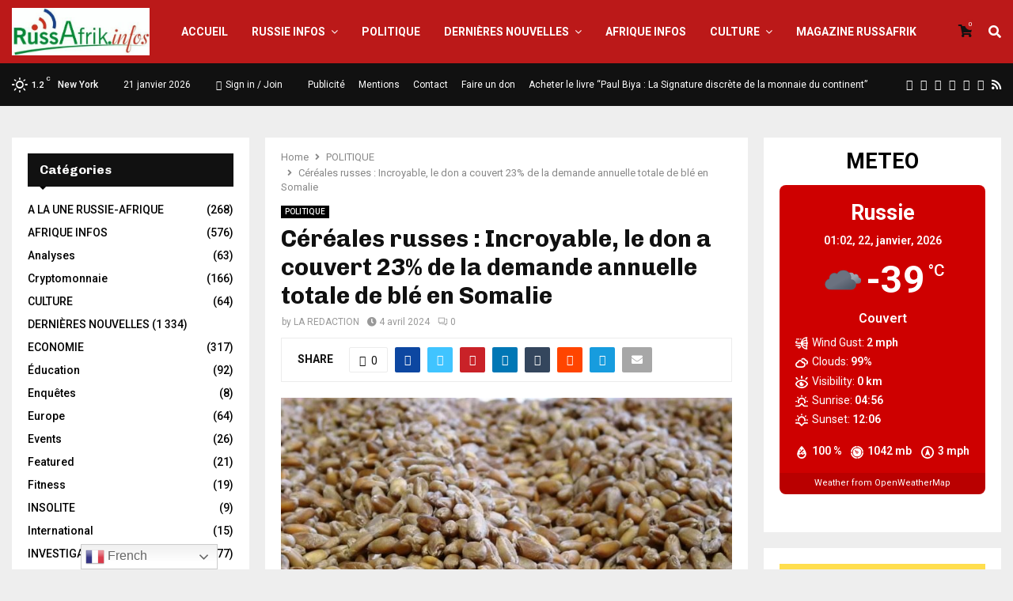

--- FILE ---
content_type: text/html; charset=UTF-8
request_url: https://russafrik.info/cereales-russes-incroyable-le-don-a-couvert-23-de-la-demande-annuelle-totale-de-ble-en-somalie/?__r=1.f2a64512ae41661de771baf5e8989891
body_size: 49880
content:
<!DOCTYPE html>
<html lang="fr-FR">
<head>
	<meta charset="UTF-8">
		<meta name="viewport" content="width=device-width, initial-scale=1">
		<link rel="profile" href="http://gmpg.org/xfn/11">
	<meta name='robots' content='index, follow, max-image-preview:large, max-snippet:-1, max-video-preview:-1' />

	<!-- This site is optimized with the Yoast SEO plugin v22.6 - https://yoast.com/wordpress/plugins/seo/ -->
	<title>Céréales russes : Incroyable, le don a couvert 23% de la demande annuelle totale de blé en Somalie - Russafrik</title>
	<link rel="canonical" href="https://russafrik.info/cereales-russes-incroyable-le-don-a-couvert-23-de-la-demande-annuelle-totale-de-ble-en-somalie/" />
	<meta property="og:locale" content="fr_FR" />
	<meta property="og:type" content="article" />
	<meta property="og:title" content="Céréales russes : Incroyable, le don a couvert 23% de la demande annuelle totale de blé en Somalie - Russafrik" />
	<meta property="og:description" content="Céréales russes : Incroyable, le don a couvert 23% de la demande annuelle totale de blé en Somalie Tel est le constat qui a été fait auprès de Sputnik Afrique par le directeur du bureau de liaison de l’Organisation des Nations unies pour l’alimentation et l’agriculture (FAO) avec la Russie...." />
	<meta property="og:url" content="https://russafrik.info/cereales-russes-incroyable-le-don-a-couvert-23-de-la-demande-annuelle-totale-de-ble-en-somalie/" />
	<meta property="og:site_name" content="Russafrik" />
	<meta property="article:published_time" content="2024-04-04T12:44:38+00:00" />
	<meta property="og:image" content="https://russafrik.info/wp-content/uploads/2022/10/Cereales.jpg" />
	<meta property="og:image:width" content="690" />
	<meta property="og:image:height" content="388" />
	<meta property="og:image:type" content="image/jpeg" />
	<meta name="author" content="LA REDACTION" />
	<meta name="twitter:card" content="summary_large_image" />
	<meta name="twitter:label1" content="Écrit par" />
	<meta name="twitter:data1" content="LA REDACTION" />
	<meta name="twitter:label2" content="Durée de lecture estimée" />
	<meta name="twitter:data2" content="1 minute" />
	<script type="application/ld+json" class="yoast-schema-graph">{"@context":"https://schema.org","@graph":[{"@type":"Article","@id":"https://russafrik.info/cereales-russes-incroyable-le-don-a-couvert-23-de-la-demande-annuelle-totale-de-ble-en-somalie/#article","isPartOf":{"@id":"https://russafrik.info/cereales-russes-incroyable-le-don-a-couvert-23-de-la-demande-annuelle-totale-de-ble-en-somalie/"},"author":{"name":"LA REDACTION","@id":"https://russafrik.info/#/schema/person/9fb4cf2c8724eb25b90c0f1bab30e140"},"headline":"Céréales russes : Incroyable, le don a couvert 23% de la demande annuelle totale de blé en Somalie","datePublished":"2024-04-04T12:44:38+00:00","dateModified":"2024-04-04T12:44:38+00:00","mainEntityOfPage":{"@id":"https://russafrik.info/cereales-russes-incroyable-le-don-a-couvert-23-de-la-demande-annuelle-totale-de-ble-en-somalie/"},"wordCount":177,"commentCount":0,"publisher":{"@id":"https://russafrik.info/#organization"},"image":{"@id":"https://russafrik.info/cereales-russes-incroyable-le-don-a-couvert-23-de-la-demande-annuelle-totale-de-ble-en-somalie/#primaryimage"},"thumbnailUrl":"https://russafrik.info/wp-content/uploads/2022/10/Cereales.jpg","keywords":["Featured"],"articleSection":["POLITIQUE"],"inLanguage":"fr-FR","potentialAction":[{"@type":"CommentAction","name":"Comment","target":["https://russafrik.info/cereales-russes-incroyable-le-don-a-couvert-23-de-la-demande-annuelle-totale-de-ble-en-somalie/#respond"]}]},{"@type":"WebPage","@id":"https://russafrik.info/cereales-russes-incroyable-le-don-a-couvert-23-de-la-demande-annuelle-totale-de-ble-en-somalie/","url":"https://russafrik.info/cereales-russes-incroyable-le-don-a-couvert-23-de-la-demande-annuelle-totale-de-ble-en-somalie/","name":"Céréales russes : Incroyable, le don a couvert 23% de la demande annuelle totale de blé en Somalie - Russafrik","isPartOf":{"@id":"https://russafrik.info/#website"},"primaryImageOfPage":{"@id":"https://russafrik.info/cereales-russes-incroyable-le-don-a-couvert-23-de-la-demande-annuelle-totale-de-ble-en-somalie/#primaryimage"},"image":{"@id":"https://russafrik.info/cereales-russes-incroyable-le-don-a-couvert-23-de-la-demande-annuelle-totale-de-ble-en-somalie/#primaryimage"},"thumbnailUrl":"https://russafrik.info/wp-content/uploads/2022/10/Cereales.jpg","datePublished":"2024-04-04T12:44:38+00:00","dateModified":"2024-04-04T12:44:38+00:00","breadcrumb":{"@id":"https://russafrik.info/cereales-russes-incroyable-le-don-a-couvert-23-de-la-demande-annuelle-totale-de-ble-en-somalie/#breadcrumb"},"inLanguage":"fr-FR","potentialAction":[{"@type":"ReadAction","target":["https://russafrik.info/cereales-russes-incroyable-le-don-a-couvert-23-de-la-demande-annuelle-totale-de-ble-en-somalie/"]}]},{"@type":"ImageObject","inLanguage":"fr-FR","@id":"https://russafrik.info/cereales-russes-incroyable-le-don-a-couvert-23-de-la-demande-annuelle-totale-de-ble-en-somalie/#primaryimage","url":"https://russafrik.info/wp-content/uploads/2022/10/Cereales.jpg","contentUrl":"https://russafrik.info/wp-content/uploads/2022/10/Cereales.jpg","width":690,"height":388},{"@type":"BreadcrumbList","@id":"https://russafrik.info/cereales-russes-incroyable-le-don-a-couvert-23-de-la-demande-annuelle-totale-de-ble-en-somalie/#breadcrumb","itemListElement":[{"@type":"ListItem","position":1,"name":"Home","item":"https://russafrik.info/"},{"@type":"ListItem","position":2,"name":"Blog","item":"https://russafrik.info/blog-3/"},{"@type":"ListItem","position":3,"name":"Céréales russes : Incroyable, le don a couvert 23% de la demande annuelle totale de blé en Somalie"}]},{"@type":"WebSite","@id":"https://russafrik.info/#website","url":"https://russafrik.info/","name":"Russafrik","description":"Les infos d&#039;Afrique pour la Russie, les infos de la Russie pour l&#039;Afrique","publisher":{"@id":"https://russafrik.info/#organization"},"potentialAction":[{"@type":"SearchAction","target":{"@type":"EntryPoint","urlTemplate":"https://russafrik.info/?s={search_term_string}"},"query-input":"required name=search_term_string"}],"inLanguage":"fr-FR"},{"@type":"Organization","@id":"https://russafrik.info/#organization","name":"Russafrik","url":"https://russafrik.info/","logo":{"@type":"ImageObject","inLanguage":"fr-FR","@id":"https://russafrik.info/#/schema/logo/image/","url":"https://russafrik.info/wp-content/uploads/2017/11/cropped-russafrik-logo-avec-fond.jpeg","contentUrl":"https://russafrik.info/wp-content/uploads/2017/11/cropped-russafrik-logo-avec-fond.jpeg","width":455,"height":157,"caption":"Russafrik"},"image":{"@id":"https://russafrik.info/#/schema/logo/image/"}},{"@type":"Person","@id":"https://russafrik.info/#/schema/person/9fb4cf2c8724eb25b90c0f1bab30e140","name":"LA REDACTION","image":{"@type":"ImageObject","inLanguage":"fr-FR","@id":"https://russafrik.info/#/schema/person/image/","url":"https://secure.gravatar.com/avatar/57021f8b1cffabf07232d542f0ad1b3e7217956d1cf69c002a91ea2b8781137a?s=96&d=mm&r=g","contentUrl":"https://secure.gravatar.com/avatar/57021f8b1cffabf07232d542f0ad1b3e7217956d1cf69c002a91ea2b8781137a?s=96&d=mm&r=g","caption":"LA REDACTION"},"url":"https://russafrik.info/author/herve/"}]}</script>
	<!-- / Yoast SEO plugin. -->


<link rel='dns-prefetch' href='//fonts.googleapis.com' />
<link rel="alternate" type="application/rss+xml" title="Russafrik &raquo; Flux" href="https://russafrik.info/feed/" />
<link rel="alternate" type="application/rss+xml" title="Russafrik &raquo; Flux des commentaires" href="https://russafrik.info/comments/feed/" />
<link rel="alternate" type="application/rss+xml" title="Russafrik &raquo; Céréales russes : Incroyable, le don a couvert 23% de la demande annuelle totale de blé en Somalie Flux des commentaires" href="https://russafrik.info/cereales-russes-incroyable-le-don-a-couvert-23-de-la-demande-annuelle-totale-de-ble-en-somalie/feed/" />
<link rel="alternate" title="oEmbed (JSON)" type="application/json+oembed" href="https://russafrik.info/wp-json/oembed/1.0/embed?url=https%3A%2F%2Frussafrik.info%2Fcereales-russes-incroyable-le-don-a-couvert-23-de-la-demande-annuelle-totale-de-ble-en-somalie%2F" />
<link rel="alternate" title="oEmbed (XML)" type="text/xml+oembed" href="https://russafrik.info/wp-json/oembed/1.0/embed?url=https%3A%2F%2Frussafrik.info%2Fcereales-russes-incroyable-le-don-a-couvert-23-de-la-demande-annuelle-totale-de-ble-en-somalie%2F&#038;format=xml" />
<meta property="og:image" content="https://russafrik.info/wp-content/uploads/2022/10/Cereales.jpg" /><meta name="description" content="Céréales russes : Incroyable, le don a couvert 23% de la demande annuelle totale de blé en Somalie"><link rel="apple-touch-icon" href="https://russafrik.info/wp-content/uploads/2022/10/Cereales.jpg"><style id='wp-img-auto-sizes-contain-inline-css' type='text/css'>
img:is([sizes=auto i],[sizes^="auto," i]){contain-intrinsic-size:3000px 1500px}
/*# sourceURL=wp-img-auto-sizes-contain-inline-css */
</style>
<link rel='stylesheet' id='ua-fontawesome-css' href='https://russafrik.info/wp-content/plugins/unlimited-addon-for-elementor/assets/css/fontawesome.min.css?ver=6.9' type='text/css' media='all' />
<link rel='stylesheet' id='ua-bootstrap-css' href='https://russafrik.info/wp-content/plugins/unlimited-addon-for-elementor/assets/css/bootstrap.min.css?ver=6.9' type='text/css' media='all' />
<link rel='stylesheet' id='ua-swiper-css' href='https://russafrik.info/wp-content/plugins/unlimited-addon-for-elementor/assets/css/swiper.min.css?ver=6.9' type='text/css' media='all' />
<link rel='stylesheet' id='ua-laticon-css' href='https://russafrik.info/wp-content/plugins/unlimited-addon-for-elementor/assets/css/flaticon.css?ver=6.9' type='text/css' media='all' />
<link rel='stylesheet' id='ua-flipclock-css' href='https://russafrik.info/wp-content/plugins/unlimited-addon-for-elementor/assets/css/flipclock.css?ver=6.9' type='text/css' media='all' />
<link rel='stylesheet' id='ua-style-css' href='https://russafrik.info/wp-content/plugins/unlimited-addon-for-elementor/assets/css/style.css?ver=6.9' type='text/css' media='all' />
<style id='wp-emoji-styles-inline-css' type='text/css'>

	img.wp-smiley, img.emoji {
		display: inline !important;
		border: none !important;
		box-shadow: none !important;
		height: 1em !important;
		width: 1em !important;
		margin: 0 0.07em !important;
		vertical-align: -0.1em !important;
		background: none !important;
		padding: 0 !important;
	}
/*# sourceURL=wp-emoji-styles-inline-css */
</style>
<link rel='stylesheet' id='wp-block-library-css' href='https://russafrik.info/wp-content/plugins/gutenberg/build/block-library/style.css?ver=21.8.0' type='text/css' media='all' />
<style id='global-styles-inline-css' type='text/css'>
:root{--wp--preset--aspect-ratio--square: 1;--wp--preset--aspect-ratio--4-3: 4/3;--wp--preset--aspect-ratio--3-4: 3/4;--wp--preset--aspect-ratio--3-2: 3/2;--wp--preset--aspect-ratio--2-3: 2/3;--wp--preset--aspect-ratio--16-9: 16/9;--wp--preset--aspect-ratio--9-16: 9/16;--wp--preset--color--black: #000000;--wp--preset--color--cyan-bluish-gray: #abb8c3;--wp--preset--color--white: #ffffff;--wp--preset--color--pale-pink: #f78da7;--wp--preset--color--vivid-red: #cf2e2e;--wp--preset--color--luminous-vivid-orange: #ff6900;--wp--preset--color--luminous-vivid-amber: #fcb900;--wp--preset--color--light-green-cyan: #7bdcb5;--wp--preset--color--vivid-green-cyan: #00d084;--wp--preset--color--pale-cyan-blue: #8ed1fc;--wp--preset--color--vivid-cyan-blue: #0693e3;--wp--preset--color--vivid-purple: #9b51e0;--wp--preset--gradient--vivid-cyan-blue-to-vivid-purple: linear-gradient(135deg,rgb(6,147,227) 0%,rgb(155,81,224) 100%);--wp--preset--gradient--light-green-cyan-to-vivid-green-cyan: linear-gradient(135deg,rgb(122,220,180) 0%,rgb(0,208,130) 100%);--wp--preset--gradient--luminous-vivid-amber-to-luminous-vivid-orange: linear-gradient(135deg,rgb(252,185,0) 0%,rgb(255,105,0) 100%);--wp--preset--gradient--luminous-vivid-orange-to-vivid-red: linear-gradient(135deg,rgb(255,105,0) 0%,rgb(207,46,46) 100%);--wp--preset--gradient--very-light-gray-to-cyan-bluish-gray: linear-gradient(135deg,rgb(238,238,238) 0%,rgb(169,184,195) 100%);--wp--preset--gradient--cool-to-warm-spectrum: linear-gradient(135deg,rgb(74,234,220) 0%,rgb(151,120,209) 20%,rgb(207,42,186) 40%,rgb(238,44,130) 60%,rgb(251,105,98) 80%,rgb(254,248,76) 100%);--wp--preset--gradient--blush-light-purple: linear-gradient(135deg,rgb(255,206,236) 0%,rgb(152,150,240) 100%);--wp--preset--gradient--blush-bordeaux: linear-gradient(135deg,rgb(254,205,165) 0%,rgb(254,45,45) 50%,rgb(107,0,62) 100%);--wp--preset--gradient--luminous-dusk: linear-gradient(135deg,rgb(255,203,112) 0%,rgb(199,81,192) 50%,rgb(65,88,208) 100%);--wp--preset--gradient--pale-ocean: linear-gradient(135deg,rgb(255,245,203) 0%,rgb(182,227,212) 50%,rgb(51,167,181) 100%);--wp--preset--gradient--electric-grass: linear-gradient(135deg,rgb(202,248,128) 0%,rgb(113,206,126) 100%);--wp--preset--gradient--midnight: linear-gradient(135deg,rgb(2,3,129) 0%,rgb(40,116,252) 100%);--wp--preset--font-size--small: 14px;--wp--preset--font-size--medium: 20px;--wp--preset--font-size--large: 32px;--wp--preset--font-size--x-large: 42px;--wp--preset--font-size--normal: 16px;--wp--preset--font-size--huge: 42px;--wp--preset--spacing--20: 0.44rem;--wp--preset--spacing--30: 0.67rem;--wp--preset--spacing--40: 1rem;--wp--preset--spacing--50: 1.5rem;--wp--preset--spacing--60: 2.25rem;--wp--preset--spacing--70: 3.38rem;--wp--preset--spacing--80: 5.06rem;--wp--preset--shadow--natural: 6px 6px 9px rgba(0, 0, 0, 0.2);--wp--preset--shadow--deep: 12px 12px 50px rgba(0, 0, 0, 0.4);--wp--preset--shadow--sharp: 6px 6px 0px rgba(0, 0, 0, 0.2);--wp--preset--shadow--outlined: 6px 6px 0px -3px rgb(255, 255, 255), 6px 6px rgb(0, 0, 0);--wp--preset--shadow--crisp: 6px 6px 0px rgb(0, 0, 0);}:where(.is-layout-flex){gap: 0.5em;}:where(.is-layout-grid){gap: 0.5em;}body .is-layout-flex{display: flex;}.is-layout-flex{flex-wrap: wrap;align-items: center;}.is-layout-flex > :is(*, div){margin: 0;}body .is-layout-grid{display: grid;}.is-layout-grid > :is(*, div){margin: 0;}:where(.wp-block-columns.is-layout-flex){gap: 2em;}:where(.wp-block-columns.is-layout-grid){gap: 2em;}:where(.wp-block-post-template.is-layout-flex){gap: 1.25em;}:where(.wp-block-post-template.is-layout-grid){gap: 1.25em;}.has-black-color{color: var(--wp--preset--color--black) !important;}.has-cyan-bluish-gray-color{color: var(--wp--preset--color--cyan-bluish-gray) !important;}.has-white-color{color: var(--wp--preset--color--white) !important;}.has-pale-pink-color{color: var(--wp--preset--color--pale-pink) !important;}.has-vivid-red-color{color: var(--wp--preset--color--vivid-red) !important;}.has-luminous-vivid-orange-color{color: var(--wp--preset--color--luminous-vivid-orange) !important;}.has-luminous-vivid-amber-color{color: var(--wp--preset--color--luminous-vivid-amber) !important;}.has-light-green-cyan-color{color: var(--wp--preset--color--light-green-cyan) !important;}.has-vivid-green-cyan-color{color: var(--wp--preset--color--vivid-green-cyan) !important;}.has-pale-cyan-blue-color{color: var(--wp--preset--color--pale-cyan-blue) !important;}.has-vivid-cyan-blue-color{color: var(--wp--preset--color--vivid-cyan-blue) !important;}.has-vivid-purple-color{color: var(--wp--preset--color--vivid-purple) !important;}.has-black-background-color{background-color: var(--wp--preset--color--black) !important;}.has-cyan-bluish-gray-background-color{background-color: var(--wp--preset--color--cyan-bluish-gray) !important;}.has-white-background-color{background-color: var(--wp--preset--color--white) !important;}.has-pale-pink-background-color{background-color: var(--wp--preset--color--pale-pink) !important;}.has-vivid-red-background-color{background-color: var(--wp--preset--color--vivid-red) !important;}.has-luminous-vivid-orange-background-color{background-color: var(--wp--preset--color--luminous-vivid-orange) !important;}.has-luminous-vivid-amber-background-color{background-color: var(--wp--preset--color--luminous-vivid-amber) !important;}.has-light-green-cyan-background-color{background-color: var(--wp--preset--color--light-green-cyan) !important;}.has-vivid-green-cyan-background-color{background-color: var(--wp--preset--color--vivid-green-cyan) !important;}.has-pale-cyan-blue-background-color{background-color: var(--wp--preset--color--pale-cyan-blue) !important;}.has-vivid-cyan-blue-background-color{background-color: var(--wp--preset--color--vivid-cyan-blue) !important;}.has-vivid-purple-background-color{background-color: var(--wp--preset--color--vivid-purple) !important;}.has-black-border-color{border-color: var(--wp--preset--color--black) !important;}.has-cyan-bluish-gray-border-color{border-color: var(--wp--preset--color--cyan-bluish-gray) !important;}.has-white-border-color{border-color: var(--wp--preset--color--white) !important;}.has-pale-pink-border-color{border-color: var(--wp--preset--color--pale-pink) !important;}.has-vivid-red-border-color{border-color: var(--wp--preset--color--vivid-red) !important;}.has-luminous-vivid-orange-border-color{border-color: var(--wp--preset--color--luminous-vivid-orange) !important;}.has-luminous-vivid-amber-border-color{border-color: var(--wp--preset--color--luminous-vivid-amber) !important;}.has-light-green-cyan-border-color{border-color: var(--wp--preset--color--light-green-cyan) !important;}.has-vivid-green-cyan-border-color{border-color: var(--wp--preset--color--vivid-green-cyan) !important;}.has-pale-cyan-blue-border-color{border-color: var(--wp--preset--color--pale-cyan-blue) !important;}.has-vivid-cyan-blue-border-color{border-color: var(--wp--preset--color--vivid-cyan-blue) !important;}.has-vivid-purple-border-color{border-color: var(--wp--preset--color--vivid-purple) !important;}.has-vivid-cyan-blue-to-vivid-purple-gradient-background{background: var(--wp--preset--gradient--vivid-cyan-blue-to-vivid-purple) !important;}.has-light-green-cyan-to-vivid-green-cyan-gradient-background{background: var(--wp--preset--gradient--light-green-cyan-to-vivid-green-cyan) !important;}.has-luminous-vivid-amber-to-luminous-vivid-orange-gradient-background{background: var(--wp--preset--gradient--luminous-vivid-amber-to-luminous-vivid-orange) !important;}.has-luminous-vivid-orange-to-vivid-red-gradient-background{background: var(--wp--preset--gradient--luminous-vivid-orange-to-vivid-red) !important;}.has-very-light-gray-to-cyan-bluish-gray-gradient-background{background: var(--wp--preset--gradient--very-light-gray-to-cyan-bluish-gray) !important;}.has-cool-to-warm-spectrum-gradient-background{background: var(--wp--preset--gradient--cool-to-warm-spectrum) !important;}.has-blush-light-purple-gradient-background{background: var(--wp--preset--gradient--blush-light-purple) !important;}.has-blush-bordeaux-gradient-background{background: var(--wp--preset--gradient--blush-bordeaux) !important;}.has-luminous-dusk-gradient-background{background: var(--wp--preset--gradient--luminous-dusk) !important;}.has-pale-ocean-gradient-background{background: var(--wp--preset--gradient--pale-ocean) !important;}.has-electric-grass-gradient-background{background: var(--wp--preset--gradient--electric-grass) !important;}.has-midnight-gradient-background{background: var(--wp--preset--gradient--midnight) !important;}.has-small-font-size{font-size: var(--wp--preset--font-size--small) !important;}.has-medium-font-size{font-size: var(--wp--preset--font-size--medium) !important;}.has-large-font-size{font-size: var(--wp--preset--font-size--large) !important;}.has-x-large-font-size{font-size: var(--wp--preset--font-size--x-large) !important;}
/*# sourceURL=global-styles-inline-css */
</style>

<style id='classic-theme-styles-inline-css' type='text/css'>
/*! This file is auto-generated */
.wp-block-button__link{color:#fff;background-color:#32373c;border-radius:9999px;box-shadow:none;text-decoration:none;padding:calc(.667em + 2px) calc(1.333em + 2px);font-size:1.125em}.wp-block-file__button{background:#32373c;color:#fff;text-decoration:none}
/*# sourceURL=/wp-includes/css/classic-themes.min.css */
</style>
<link rel='stylesheet' id='contact-form-7-css' href='https://russafrik.info/wp-content/plugins/contact-form-7/includes/css/styles.css?ver=5.9.6' type='text/css' media='all' />
<link rel='stylesheet' id='wpdm-fonticon-css' href='https://russafrik.info/wp-content/plugins/download-manager/assets/wpdm-iconfont/css/wpdm-icons.css?ver=6.9' type='text/css' media='all' />
<link rel='stylesheet' id='wpdm-front-css' href='https://russafrik.info/wp-content/plugins/download-manager/assets/css/front.min.css?ver=6.9' type='text/css' media='all' />
<link rel='stylesheet' id='pencisc-css' href='https://russafrik.info/wp-content/plugins/penci-framework/assets/css/single-shortcode.css?ver=6.9' type='text/css' media='all' />
<link rel='stylesheet' id='penci-oswald-css' href='//fonts.googleapis.com/css?family=Oswald%3A400&#038;ver=6.9' type='text/css' media='all' />
<link rel='stylesheet' id='theme.css-css' href='https://russafrik.info/wp-content/plugins/popup-builder/public/css/theme.css?ver=4.3.2' type='text/css' media='all' />
<link rel='stylesheet' id='dashicons-css' href='https://russafrik.info/wp-includes/css/dashicons.min.css?ver=6.9' type='text/css' media='all' />
<link rel='stylesheet' id='post-views-counter-frontend-css' href='https://russafrik.info/wp-content/plugins/post-views-counter/css/frontend.min.css?ver=1.4.6' type='text/css' media='all' />
<link rel='stylesheet' id='woocommerce-layout-css' href='https://russafrik.info/wp-content/plugins/woocommerce/assets/css/woocommerce-layout.css?ver=8.2.4' type='text/css' media='all' />
<link rel='stylesheet' id='woocommerce-smallscreen-css' href='https://russafrik.info/wp-content/plugins/woocommerce/assets/css/woocommerce-smallscreen.css?ver=8.2.4' type='text/css' media='only screen and (max-width: 768px)' />
<link rel='stylesheet' id='woocommerce-general-css' href='https://russafrik.info/wp-content/plugins/woocommerce/assets/css/woocommerce.css?ver=8.2.4' type='text/css' media='all' />
<style id='woocommerce-inline-inline-css' type='text/css'>
.woocommerce form .form-row .required { visibility: visible; }
/*# sourceURL=woocommerce-inline-inline-css */
</style>
<link rel='stylesheet' id='element-ready-widgets-css' href='https://russafrik.info/wp-content/plugins/element-ready-lite/assets/css/widgets.min.css?ver=1769032957' type='text/css' media='all' />
<link rel='stylesheet' id='splw-styles-css' href='https://russafrik.info/wp-content/plugins/location-weather/assets/css/splw-style.min.css?ver=2.0.8' type='text/css' media='all' />
<style id='splw-styles-inline-css' type='text/css'>
#splw-location-weather-28084.splw-main-wrapper {max-width: 320px;margin : auto;margin-bottom: 2em;}#splw-location-weather-28084.splw-main-wrapper.horizontal {max-width: 666px;}#splw-location-weather-28084 .splw-lite-wrapper,#splw-location-weather-28084 .splw-forecast-weather select,#splw-location-weather-28084 .splw-forecast-weather option,#splw-location-weather-28084 .splw-lite-wrapper .splw-weather-attribution a{text-decoration: none;}#splw-location-weather-28084 .splw-lite-templates-body{padding : 16px 20px 10px 20px;}#splw-location-weather-28084 .splw-weather-detailed-updated-time{padding : 0 20px 10px 20px;}#splw-location-weather-28084 .splw-lite-wrapper{ border: 0px solid #e2e2e2;}#splw-location-weather-28084 .splw-lite-wrapper .splw-lite-current-temp .weather-icon{width: 58px;}#splw-location-weather-28084 .splw-lite-wrapper{border-radius: 8px;}#splw-location-weather-28084 .splw-lite-daily-weather-details .details-icon svg path,#splw-location-weather-28084 .splw-lite-daily-weather-details .details-icon svg circle{fill:#fff;}#splw-location-weather-28084 .splw-lite-wrapper,#splw-location-weather-28084 .splw-forecast-weather option{background:#ce0000}#splw-location-weather-28084 .splw-lite-daily-weather-details.lw-left .splw-other-opt{text-align: left;}#splw-location-weather-28084 .splw-weather-title{color: #000;margin-top: 0px;margin-bottom: 20px;}#splw-location-weather-28084 .splw-lite-header-title{color: #fff;margin-top: 0px;margin-bottom: 4px;}#splw-location-weather-28084 .splw-lite-current-time{color: #fff;margin-top: 0px;margin-bottom: 10px;}#splw-location-weather-28084 .splw-cur-temp{color: #fff;margin-top: 0px;margin-bottom: 0px;}#splw-location-weather-28084 .splw-lite-desc{color: #fff;margin-top: 10px;margin-bottom: 0px;}#splw-location-weather-28084 .splw-lite-daily-weather-details{color: #fff;margin-top: 8px;margin-bottom: 3px;}#splw-location-weather-28084 .splw-weather-details .splw-weather-icons {color: #fff;margin-top: 16px;margin-bottom: 0px;}#splw-location-weather-28084 .lw-footer{margin-top: 0px;margin-bottom: 0px;}#splw-location-weather-28084 .splw-weather-attribution a,#splw-location-weather-28084 .splw-weather-attribution,#splw-location-weather-28084 .splw-weather-detailed-updated-time a,#splw-location-weather-28084 .splw-weather-updated-time{color: #fff;}#splw-location-weather-28084.splw-main-wrapper {position: relative;}#lw-preloader-28084{position: absolute;left: 0;top: 0;height: 100%;width: 100%;text-align: center;display: flex;align-items: center;justify-content: center;background: #fff;z-index: 9999;}
/*# sourceURL=splw-styles-inline-css */
</style>
<link rel='stylesheet' id='splw-old-styles-css' href='https://russafrik.info/wp-content/plugins/location-weather/assets/css/old-style.min.css?ver=2.0.8' type='text/css' media='all' />
<link rel='stylesheet' id='elementor-frontend-css' href='https://russafrik.info/wp-content/plugins/elementor/assets/css/frontend.min.css?ver=3.32.5' type='text/css' media='all' />
<link rel='stylesheet' id='elementor-post-28152-css' href='https://russafrik.info/wp-content/uploads/elementor/css/post-28152.css?ver=1768954068' type='text/css' media='all' />
<link rel='stylesheet' id='penci-font-awesome-css' href='https://russafrik.info/wp-content/themes/pennews/css/font-awesome.min.css?ver=6.6.4' type='text/css' media='all' />
<link rel='stylesheet' id='penci-fonts-css' href='//fonts.googleapis.com/css?family=Roboto%3A300%2C300italic%2C400%2C400italic%2C500%2C500italic%2C700%2C700italic%2C800%2C800italic%7CMukta+Vaani%3A300%2C300italic%2C400%2C400italic%2C500%2C500italic%2C700%2C700italic%2C800%2C800italic%7COswald%3A300%2C300italic%2C400%2C400italic%2C500%2C500italic%2C700%2C700italic%2C800%2C800italic%7CTeko%3A300%2C300italic%2C400%2C400italic%2C500%2C500italic%2C700%2C700italic%2C800%2C800italic%7CChivo%3A300%2C300italic%2C400%2C400italic%2C500%2C500italic%2C700%2C700italic%2C800%2C800italic%3A300%2C300italic%2C400%2C400italic%2C500%2C500italic%2C700%2C700italic%2C800%2C800italic%26subset%3Dcyrillic%2Ccyrillic-ext%2Cgreek%2Cgreek-ext%2Clatin-ext' type='text/css' media='all' />
<link rel='stylesheet' id='penci-woocommerce-css' href='https://russafrik.info/wp-content/themes/pennews/css/woocommerce.css?ver=6.6.4' type='text/css' media='all' />
<link rel='stylesheet' id='penci-portfolio-css' href='https://russafrik.info/wp-content/themes/pennews/css/portfolio.css?ver=6.6.4' type='text/css' media='all' />
<link rel='stylesheet' id='penci-recipe-css' href='https://russafrik.info/wp-content/themes/pennews/css/recipe.css?ver=6.6.4' type='text/css' media='all' />
<link rel='stylesheet' id='penci-review-css' href='https://russafrik.info/wp-content/themes/pennews/css/review.css?ver=6.6.4' type='text/css' media='all' />
<link rel='stylesheet' id='penci-style-css' href='https://russafrik.info/wp-content/themes/pennews/style.css?ver=6.6.4' type='text/css' media='all' />
<style id='penci-style-inline-css' type='text/css'>
.penci-block-vc.style-title-13:not(.footer-widget).style-title-center .penci-block-heading {border-right: 10px solid transparent; border-left: 10px solid transparent; }.site-branding h1, .site-branding h2 {margin: 0;}.penci-schema-markup { display: none !important; }.penci-entry-media .twitter-video { max-width: none !important; margin: 0 !important; }.penci-entry-media .fb-video { margin-bottom: 0; }.penci-entry-media .post-format-meta > iframe { vertical-align: top; }.penci-single-style-6 .penci-entry-media-top.penci-video-format-dailymotion:after, .penci-single-style-6 .penci-entry-media-top.penci-video-format-facebook:after, .penci-single-style-6 .penci-entry-media-top.penci-video-format-vimeo:after, .penci-single-style-6 .penci-entry-media-top.penci-video-format-twitter:after, .penci-single-style-7 .penci-entry-media-top.penci-video-format-dailymotion:after, .penci-single-style-7 .penci-entry-media-top.penci-video-format-facebook:after, .penci-single-style-7 .penci-entry-media-top.penci-video-format-vimeo:after, .penci-single-style-7 .penci-entry-media-top.penci-video-format-twitter:after { content: none; } .penci-single-style-5 .penci-entry-media.penci-video-format-dailymotion:after, .penci-single-style-5 .penci-entry-media.penci-video-format-facebook:after, .penci-single-style-5 .penci-entry-media.penci-video-format-vimeo:after, .penci-single-style-5 .penci-entry-media.penci-video-format-twitter:after { content: none; }@media screen and (max-width: 960px) { .penci-insta-thumb ul.thumbnails.penci_col_5 li, .penci-insta-thumb ul.thumbnails.penci_col_6 li { width: 33.33% !important; } .penci-insta-thumb ul.thumbnails.penci_col_7 li, .penci-insta-thumb ul.thumbnails.penci_col_8 li, .penci-insta-thumb ul.thumbnails.penci_col_9 li, .penci-insta-thumb ul.thumbnails.penci_col_10 li { width: 25% !important; } }.site-header.header--s12 .penci-menu-toggle-wapper,.site-header.header--s12 .header__social-search { flex: 1; }.site-header.header--s5 .site-branding {  padding-right: 0;margin-right: 40px; }.penci-block_37 .penci_post-meta { padding-top: 8px; }.penci-block_37 .penci-post-excerpt + .penci_post-meta { padding-top: 0; }.penci-hide-text-votes { display: none; }.penci-usewr-review {  border-top: 1px solid #ececec; }.penci-review-score {top: 5px; position: relative; }.penci-social-counter.penci-social-counter--style-3 .penci-social__empty a, .penci-social-counter.penci-social-counter--style-4 .penci-social__empty a, .penci-social-counter.penci-social-counter--style-5 .penci-social__empty a, .penci-social-counter.penci-social-counter--style-6 .penci-social__empty a { display: flex; justify-content: center; align-items: center; }.penci-block-error { padding: 0 20px 20px; }@media screen and (min-width: 1240px){ .penci_dis_padding_bw .penci-content-main.penci-col-4:nth-child(3n+2) { padding-right: 15px; padding-left: 15px; }}.bos_searchbox_widget_class.penci-vc-column-1 #flexi_searchbox #b_searchboxInc .b_submitButton_wrapper{ padding-top: 10px; padding-bottom: 10px; }.mfp-image-holder .mfp-close, .mfp-iframe-holder .mfp-close { background: transparent; border-color: transparent; }h1, h2, h3, h4, h5, h6,.error404 .page-title,
		.error404 .penci-block-vc .penci-block__title, .footer__bottom.style-2 .block-title {font-family: 'Chivo', sans-serif} .product_list_widget .product-title,
			.woocommerce div.product .woocommerce-tabs ul.tabs li a,
			.woocommerce ul.cart_list li a, 
			.woocommerce ul.product_list_widget li a{font-family: 'Chivo', sans-serif}h1, h2, h3, h4, h5, h6,.error404 .page-title,
		 .error404 .penci-block-vc .penci-block__title, .product_list_widget .product-title, .footer__bottom.style-2 .block-title {font-weight: 700}.product_list_widget .product-title,
			.woocommerce div.product .woocommerce-tabs ul.tabs li a,
			.woocommerce ul.cart_list li a, 
			.woocommerce ul.product_list_widget li a{font-weight: 700}.site-content,.penci-page-style-1 .site-content, 
		.page-template-full-width.penci-block-pagination .site-content,
		.penci-page-style-2 .site-content, .penci-single-style-1 .site-content, 
		.penci-single-style-2 .site-content,.penci-page-style-3 .site-content,
		.penci-single-style-3 .site-content{ margin-top:40px; }.site-content, .page-template-full-width.penci-block-pagination .site-content{ margin-bottom:20px; }.penci-vc_two-sidebar.penci-vc_2sidebar-content.penci-container .penci-wide-content,.penci-vc_two-sidebar.penci-vc_2sidebar-content.penci-container-fluid  .penci-wide-content,.penci-vc_two-sidebar.penci-vc_content-2sidebar.penci-container .penci-wide-content,.penci-vc_two-sidebar.penci-vc_content-2sidebar.penci-container-fluid .penci-wide-content {padding-left: 0 !important;padding-right: 0 !important;}@media screen and (min-width: 1240px){
		.two-sidebar .site-main .penci-container .penci-wide-content,
		.penci-vc_two-sidebar.penci-container .penci-wide-content,
		.penci-vc_two-sidebar.penci-container-fluid .penci-wide-content{ padding-left: 20px!important; padding-right:20px!important;  }}@media screen and (min-width: 1240px){
		 .penci-vc_sidebar-left .penci-content-main,
		 .penci-container-width-1400 .penci-con_innner-sidebar-left .penci_column_inner-main, 
		 .sidebar-left .site-main .penci-wide-content{ padding-left:20px !important;padding-right: 0 !important; }}@media screen and (min-width: 1240px){ 
		 .penci-vc_sidebar-right .penci-content-main,
		 .sidebar-right .site-main .penci-wide-content,
		 .penci-container-width-1400 .penci-con_innner-sidebar-right .penci_column_inner-main { padding-right:20px !important; padding-left:0 !important; }}@media screen and (min-width: 1240px){  .penci-container__content .penci-col-6:nth-child(2n+1), .penci-two-column .penci-container__content .penci-two-column-item:nth-child(2n+1){ padding-right:10px !important; }}@media screen and (min-width: 1240px){  .penci-container__content .penci-col-6:nth-child(2n+2), .penci-two-column .penci-container__content .penci-two-column-item:nth-child(2n+2){ padding-left:10px !important; }}@media screen and (min-width: 1240px){  .penci-container__content .penci-col-4:nth-child(3n+1){ padding-right:10px !important; }}@media screen and (min-width: 1240px){  .penci-container__content .penci-col-4:nth-child(3n+2){ padding-left:10px !important; padding-right:10px !important; }}@media screen and (min-width: 1240px){  .penci-container__content .penci-col-4:nth-child(3n+3){ padding-left:10px !important; }}@media screen and (min-width: 1240px){  .penci-container__content .penci-col-3:nth-child(4n+1){ padding-right:10px !important; }}@media screen and (min-width: 1240px){  .penci-container__content .penci-col-3:nth-child(4n+2),
		.penci-container__content .penci-col-3:nth-child(4n+3){ padding-left:10px !important; padding-right:10px !important; }}@media screen and (min-width: 1240px){  .penci-container__content .penci-col-3:nth-child(4n+4){ padding-left:10px !important; }}@media screen and (min-width: 1240px) {.penci-recipe-index-wrap .penci-recipe-index .penci-recipe-index-item {padding-left: 10px !important;padding-right: 10px !important;}}@media screen and (min-width: 1240px){ 
		 .penci-vc_two-sidebar.penci-vc_content-2sidebar.penci-container .penci-wide-content,
		 .penci-vc_two-sidebar.penci-vc_content-2sidebar.penci-container-fluid .penci-wide-content,
		 .penci-vc_two-sidebar.penci-vc_2sidebar-content.penci-container .penci-wide-content,
		 .penci-vc_two-sidebar.penci-vc_2sidebar-content.penci-container-fluid .penci-wide-content{ max-width: calc( 100% - 640px) !important; }}@media screen and (min-width: 1240px){ 
		 .penci-container-1080.penci-vc_two-sidebar .penci-content-main, 
		 .penci-container-width-1080.penci-vc_two-sidebar .penci-content-main{ max-width: calc( 100% - 640px) !important; }}@media screen and (min-width: 1240px){ .penci-vc_two-sidebar.penci-vc_content-2sidebar.penci-container .widget-area-2,
		 .penci-vc_two-sidebar.penci-vc_content-2sidebar.penci-container-fluid .widget-area-2,
		 .penci-vc_two-sidebar.penci-vc_content-2sidebar.penci-container .widget-area-1, 
		 .penci-vc_two-sidebar.penci-vc_content-2sidebar.penci-container-fluid .widget-area-1{  padding-left:20px !important; width: 320px !important; }}@media screen and (min-width: 1240px){ .penci-vc_two-sidebar.penci-vc_2sidebar-content.penci-container .widget-area-2,
		 .penci-vc_two-sidebar.penci-vc_2sidebar-content.penci-container-fluid .widget-area-2,
		 .penci-vc_two-sidebar.penci-vc_2sidebar-content.penci-container .widget-area-1, 
		 .penci-vc_two-sidebar.penci-vc_2sidebar-content.penci-container-fluid .widget-area-1{  padding-right:20px !important; width: 320px !important; }}.penci-topbar.header--s7, .penci-topbar.header--s7 h3, 
		.penci-topbar.header--s7 ul li,
		.penci-topbar.header--s7 .topbar__trending .headline-title{ text-transform: none !important; }.penci-topbar{ background-color:#111111 ; }.penci-topbar,.penci-topbar a, .penci-topbar ul li a{ color:#ffffff ; }.penci-topbar a:hover , .penci-topbar ul li a:hover{ color:#bb1919 !important; }.topbar__social-media a:hover{ color:#bb1919 ; }.penci-topbar ul.menu li ul.sub-menu{ background-color:#111111 ; }.penci-topbar ul.menu li ul.sub-menu li a{ color:#ffffff ; }.penci-topbar ul.menu li ul.sub-menu li a:hover{ color:#bb1919 ; }.penci-topbar ul.menu li ul.sub-menu li{ border-color:#212121 ; }.penci-topbar .topbar__trending .headline-title{ background-color:#bb1919 ; }.main-navigation a,.mobile-sidebar .primary-menu-mobile li a, .penci-menu-hbg .primary-menu-mobile li a{ font-weight: 700; }#site-navigation .penci-megamenu .penci-content-megamenu .penci-mega-latest-posts .penci-mega-post a:not(.mega-cat-name){ font-size: 14px; }.main-navigation > ul:not(.children) > li ul.sub-menu{ border-top: 0 !important; }.penci-post-pagination h5{ font-size:16px; }.penci-author-content h5 a{ font-size:16px; }.penci-post-related .item-related h4{ font-size:15px; }
		.penci-post-related .post-title-box .post-box-title,
		.post-comments .post-title-box .post-box-title, 
		.site-content .post-comments #respond h3{ font-size: 16px !important; }.penci-block-vc-pag  .penci-archive__list_posts .penci-post-item .entry-title{ font-size:20px; }.penci-portfolio-wrap{ margin-left: 0px; margin-right: 0px; }.penci-portfolio-wrap .portfolio-item{ padding-left: 0px; padding-right: 0px; margin-bottom:0px; }@media( min-width: 768px ) {.penci-sidebar-widgets .penci-block-vc.widget, .penci_dis_padding_bw .penci-sidebar-widgets .penci-block-vc.widget { margin-bottom:20px; } }.penci-menu-hbg-widgets .menu-hbg-title { font-family:'Chivo', sans-serif }
		.woocommerce div.product .related > h2,.woocommerce div.product .upsells > h2,
		.post-title-box .post-box-title,.site-content #respond h3,.site-content .widget-title,
		.site-content .widgettitle,
		body.page-template-full-width.page-paged-2 .site-content .widget.penci-block-vc .penci-block__title,
		body:not( .page-template-full-width ) .site-content .widget.penci-block-vc .penci-block__title{ font-size:16px !important;font-weight:700 !important;font-family:'Chivo', sans-serif !important; }.site-content .widget.penci-block-vc .penci-block__title{ text-transform: none; }.site-footer .penci-block-vc .penci-block__title{ font-size:15px;font-weight:600;font-family:'Roboto', sans-serif; }.penci-popup-login-register .penci-login-container{ background-image:url(https://russafrik.info/wp-content/uploads/2017/11/bg-login-compressor.jpg);background-position:center;background-color:#3f51b5; }.penci-popup-login-register h4{ color:#ffffff ; }.penci-popup-login-register .penci-login-container{ color:#f5f5f5 ; }.penci-login-container .penci-login input[type="text"], .penci-login-container .penci-login input[type=password], .penci-login-container .penci-login input[type="submit"], .penci-login-container .penci-login input[type="email"]{ color:#ffffff ; }.penci-popup-login-register .penci-login-container .penci-login input[type="text"]::-webkit-input-placeholder,.penci-popup-login-register .penci-login-container .penci-login input[type=password]::-webkit-input-placeholder,.penci-popup-login-register .penci-login-container .penci-login input[type="submit"]::-webkit-input-placeholder,.penci-popup-login-register .penci-login-container .penci-login input[type="email"]::-webkit-input-placeholder{ color:#ffffff !important; }.penci-popup-login-register .penci-login-container .penci-login input[type="text"]::-moz-placeholder,.penci-popup-login-register .penci-login-container .penci-login input[type=password]::-moz-placeholder,.penci-popup-login-register .penci-login-container .penci-login input[type="submit"]::-moz-placeholder,.penci-popup-login-register .penci-login-container .penci-login input[type="email"]::-moz-placeholder{ color:#ffffff !important; }.penci-popup-login-register .penci-login-container .penci-login input[type="text"]:-ms-input-placeholder,.penci-popup-login-register .penci-login-container .penci-login input[type=password]:-ms-input-placeholder,.penci-popup-login-register .penci-login-container .penci-login input[type="submit"]:-ms-input-placeholder,.penci-popup-login-register .penci-login-container .penci-login input[type="email"]:-ms-input-placeholder{ color:#ffffff !important; }.penci-popup-login-register .penci-login-container .penci-login input[type="text"]:-moz-placeholder,.penci-popup-login-register .penci-login-container .penci-login input[type=password]:-moz-placeholder,.penci-popup-login-register .penci-login-container .penci-login input[type="submit"]:-moz-placeholder,.penci-popup-login-register .penci-login-container .penci-login input[type="email"]:-moz-placeholder { color:#ffffff !important; }.penci-popup-login-register .penci-login-container .penci-login input[type="text"],
		 .penci-popup-login-register .penci-login-container .penci-login input[type=password],
		 .penci-popup-login-register .penci-login-container .penci-login input[type="submit"],
		 .penci-popup-login-register .penci-login-container .penci-login input[type="email"]{ border-color:#3a66b9 ; }.penci-popup-login-register .penci-login-container a{ color:#ffffff ; }.penci-popup-login-register .penci-login-container a:hover{ color:#ffffff ; }.penci-popup-login-register .penci-login-container .penci-login input[type="submit"]{ background-color:#bb1919 ; }.penci-popup-login-register .penci-login-container .penci-login input[type="submit"]:hover{ background-color:#313131 ; }.buy-button{ background-color:#bb1919 !important; }.penci-menuhbg-toggle:hover .lines-button:after,.penci-menuhbg-toggle:hover .penci-lines:before,.penci-menuhbg-toggle:hover .penci-lines:after.penci-login-container a,.penci_list_shortcode li:before,.footer__sidebars .penci-block-vc .penci__post-title a:hover,.penci-viewall-results a:hover,.post-entry .penci-portfolio-filter ul li.active a, .penci-portfolio-filter ul li.active a,.penci-ajax-search-results-wrapper .penci__post-title a:hover{ color: #bb1919; }.penci-tweets-widget-content .icon-tweets,.penci-tweets-widget-content .tweet-intents a,.penci-tweets-widget-content .tweet-intents span:after,.woocommerce .star-rating span,.woocommerce .comment-form p.stars a:hover,.woocommerce div.product .woocommerce-tabs ul.tabs li a:hover,.penci-subcat-list .flexMenu-viewMore:hover a, .penci-subcat-list .flexMenu-viewMore:focus a,.penci-subcat-list .flexMenu-viewMore .flexMenu-popup .penci-subcat-item a:hover,.penci-owl-carousel-style .owl-dot.active span, .penci-owl-carousel-style .owl-dot:hover span,.penci-owl-carousel-slider .owl-dot.active span,.penci-owl-carousel-slider .owl-dot:hover span{ color: #bb1919; }.penci-owl-carousel-slider .owl-dot.active span,.penci-owl-carousel-slider .owl-dot:hover span{ background-color: #bb1919; }blockquote, q,.penci-post-pagination a:hover,a:hover,.penci-entry-meta a:hover,.penci-portfolio-below_img .inner-item-portfolio .portfolio-desc a:hover h3,.main-navigation.penci_disable_padding_menu > ul:not(.children) > li:hover > a,.main-navigation.penci_disable_padding_menu > ul:not(.children) > li:active > a,.main-navigation.penci_disable_padding_menu > ul:not(.children) > li.current-menu-item > a,.main-navigation.penci_disable_padding_menu > ul:not(.children) > li.current-menu-ancestor > a,.main-navigation.penci_disable_padding_menu > ul:not(.children) > li.current-category-ancestor > a,.site-header.header--s11 .main-navigation.penci_enable_line_menu .menu > li:hover > a,.site-header.header--s11 .main-navigation.penci_enable_line_menu .menu > li:active > a,.site-header.header--s11 .main-navigation.penci_enable_line_menu .menu > li.current-menu-item > a,.main-navigation.penci_disable_padding_menu ul.menu > li > a:hover,.main-navigation ul li:hover > a,.main-navigation ul li:active > a,.main-navigation li.current-menu-item > a,#site-navigation .penci-megamenu .penci-mega-child-categories a.cat-active,#site-navigation .penci-megamenu .penci-content-megamenu .penci-mega-latest-posts .penci-mega-post a:not(.mega-cat-name):hover,.penci-post-pagination h5 a:hover{ color: #bb1919; }.main-navigation.penci_disable_padding_menu > ul:not(.children) > li.highlight-button > a{ color: #bb1919;border-color: #bb1919; }.main-navigation.penci_disable_padding_menu > ul:not(.children) > li.highlight-button:hover > a,.main-navigation.penci_disable_padding_menu > ul:not(.children) > li.highlight-button:active > a,.main-navigation.penci_disable_padding_menu > ul:not(.children) > li.highlight-button.current-category-ancestor > a,.main-navigation.penci_disable_padding_menu > ul:not(.children) > li.highlight-button.current-category-ancestor > a,.main-navigation.penci_disable_padding_menu > ul:not(.children) > li.highlight-button.current-menu-ancestor > a,.main-navigation.penci_disable_padding_menu > ul:not(.children) > li.highlight-button.current-menu-item > a{ border-color: #bb1919; }.penci-menu-hbg .primary-menu-mobile li a:hover,.penci-menu-hbg .primary-menu-mobile li.toggled-on > a,.penci-menu-hbg .primary-menu-mobile li.toggled-on > .dropdown-toggle,.penci-menu-hbg .primary-menu-mobile li.current-menu-item > a,.penci-menu-hbg .primary-menu-mobile li.current-menu-item > .dropdown-toggle,.mobile-sidebar .primary-menu-mobile li a:hover,.mobile-sidebar .primary-menu-mobile li.toggled-on-first > a,.mobile-sidebar .primary-menu-mobile li.toggled-on > a,.mobile-sidebar .primary-menu-mobile li.toggled-on > .dropdown-toggle,.mobile-sidebar .primary-menu-mobile li.current-menu-item > a,.mobile-sidebar .primary-menu-mobile li.current-menu-item > .dropdown-toggle,.mobile-sidebar #sidebar-nav-logo a,.mobile-sidebar #sidebar-nav-logo a:hover.mobile-sidebar #sidebar-nav-logo:before,.penci-recipe-heading a.penci-recipe-print,.widget a:hover,.widget.widget_recent_entries li a:hover, .widget.widget_recent_comments li a:hover, .widget.widget_meta li a:hover,.penci-topbar a:hover,.penci-topbar ul li:hover,.penci-topbar ul li a:hover,.penci-topbar ul.menu li ul.sub-menu li a:hover,.site-branding a, .site-branding .site-title{ color: #bb1919; }.penci-viewall-results a:hover,.penci-ajax-search-results-wrapper .penci__post-title a:hover,.header__search_dis_bg .search-click:hover,.header__social-media a:hover,.penci-login-container .link-bottom a,.error404 .page-content a,.penci-no-results .search-form .search-submit:hover,.error404 .page-content .search-form .search-submit:hover,.penci_breadcrumbs a:hover, .penci_breadcrumbs a:hover span,.penci-archive .entry-meta a:hover,.penci-caption-above-img .wp-caption a:hover,.penci-author-content .author-social:hover,.entry-content a,.comment-content a,.penci-page-style-5 .penci-active-thumb .penci-entry-meta a:hover,.penci-single-style-5 .penci-active-thumb .penci-entry-meta a:hover{ color: #bb1919; }blockquote:not(.wp-block-quote).style-2:before{ background-color: transparent; }blockquote.style-2:before,blockquote:not(.wp-block-quote),blockquote.style-2 cite, blockquote.style-2 .author,blockquote.style-3 cite, blockquote.style-3 .author,.woocommerce ul.products li.product .price,.woocommerce ul.products li.product .price ins,.woocommerce div.product p.price ins,.woocommerce div.product span.price ins, .woocommerce div.product p.price, .woocommerce div.product span.price,.woocommerce div.product .entry-summary div[itemprop="description"] blockquote:before, .woocommerce div.product .woocommerce-tabs #tab-description blockquote:before,.woocommerce-product-details__short-description blockquote:before,.woocommerce div.product .entry-summary div[itemprop="description"] blockquote cite, .woocommerce div.product .entry-summary div[itemprop="description"] blockquote .author,.woocommerce div.product .woocommerce-tabs #tab-description blockquote cite, .woocommerce div.product .woocommerce-tabs #tab-description blockquote .author,.woocommerce div.product .product_meta > span a:hover,.woocommerce div.product .woocommerce-tabs ul.tabs li.active{ color: #bb1919; }.woocommerce #respond input#submit.alt.disabled:hover,.woocommerce #respond input#submit.alt:disabled:hover,.woocommerce #respond input#submit.alt:disabled[disabled]:hover,.woocommerce a.button.alt.disabled,.woocommerce a.button.alt.disabled:hover,.woocommerce a.button.alt:disabled,.woocommerce a.button.alt:disabled:hover,.woocommerce a.button.alt:disabled[disabled],.woocommerce a.button.alt:disabled[disabled]:hover,.woocommerce button.button.alt.disabled,.woocommerce button.button.alt.disabled:hover,.woocommerce button.button.alt:disabled,.woocommerce button.button.alt:disabled:hover,.woocommerce button.button.alt:disabled[disabled],.woocommerce button.button.alt:disabled[disabled]:hover,.woocommerce input.button.alt.disabled,.woocommerce input.button.alt.disabled:hover,.woocommerce input.button.alt:disabled,.woocommerce input.button.alt:disabled:hover,.woocommerce input.button.alt:disabled[disabled],.woocommerce input.button.alt:disabled[disabled]:hover{ background-color: #bb1919; }.woocommerce ul.cart_list li .amount, .woocommerce ul.product_list_widget li .amount,.woocommerce table.shop_table td.product-name a:hover,.woocommerce-cart .cart-collaterals .cart_totals table td .amount,.woocommerce .woocommerce-info:before,.woocommerce form.checkout table.shop_table .order-total .amount,.post-entry .penci-portfolio-filter ul li a:hover,.post-entry .penci-portfolio-filter ul li.active a,.penci-portfolio-filter ul li a:hover,.penci-portfolio-filter ul li.active a,#bbpress-forums li.bbp-body ul.forum li.bbp-forum-info a:hover,#bbpress-forums li.bbp-body ul.topic li.bbp-topic-title a:hover,#bbpress-forums li.bbp-body ul.forum li.bbp-forum-info .bbp-forum-content a,#bbpress-forums li.bbp-body ul.topic p.bbp-topic-meta a,#bbpress-forums .bbp-breadcrumb a:hover, #bbpress-forums .bbp-breadcrumb .bbp-breadcrumb-current:hover,#bbpress-forums .bbp-forum-freshness a:hover,#bbpress-forums .bbp-topic-freshness a:hover{ color: #bb1919; }.footer__bottom a,.footer__logo a, .footer__logo a:hover,.site-info a,.site-info a:hover,.sub-footer-menu li a:hover,.footer__sidebars a:hover,.penci-block-vc .social-buttons a:hover,.penci-inline-related-posts .penci_post-meta a:hover,.penci__general-meta .penci_post-meta a:hover,.penci-block_video.style-1 .penci_post-meta a:hover,.penci-block_video.style-7 .penci_post-meta a:hover,.penci-block-vc .penci-block__title a:hover,.penci-block-vc.style-title-2 .penci-block__title a:hover,.penci-block-vc.style-title-2:not(.footer-widget) .penci-block__title a:hover,.penci-block-vc.style-title-4 .penci-block__title a:hover,.penci-block-vc.style-title-4:not(.footer-widget) .penci-block__title a:hover,.penci-block-vc .penci-subcat-filter .penci-subcat-item a.active, .penci-block-vc .penci-subcat-filter .penci-subcat-item a:hover ,.penci-block_1 .penci_post-meta a:hover,.penci-inline-related-posts.penci-irp-type-grid .penci__post-title:hover{ color: #bb1919; }.penci-block_10 .penci-posted-on a,.penci-block_10 .penci-block__title a:hover,.penci-block_10 .penci__post-title a:hover,.penci-block_26 .block26_first_item .penci__post-title:hover,.penci-block_30 .penci_post-meta a:hover,.penci-block_33 .block33_big_item .penci_post-meta a:hover,.penci-block_36 .penci-chart-text,.penci-block_video.style-1 .block_video_first_item.penci-title-ab-img .penci_post_content a:hover,.penci-block_video.style-1 .block_video_first_item.penci-title-ab-img .penci_post-meta a:hover,.penci-block_video.style-6 .penci__post-title:hover,.penci-block_video.style-7 .penci__post-title:hover,.penci-owl-featured-area.style-12 .penci-small_items h3 a:hover,.penci-owl-featured-area.style-12 .penci-small_items .penci-slider__meta a:hover ,.penci-owl-featured-area.style-12 .penci-small_items .owl-item.current h3 a,.penci-owl-featured-area.style-13 .penci-small_items h3 a:hover,.penci-owl-featured-area.style-13 .penci-small_items .penci-slider__meta a:hover,.penci-owl-featured-area.style-13 .penci-small_items .owl-item.current h3 a,.penci-owl-featured-area.style-14 .penci-small_items h3 a:hover,.penci-owl-featured-area.style-14 .penci-small_items .penci-slider__meta a:hover ,.penci-owl-featured-area.style-14 .penci-small_items .owl-item.current h3 a,.penci-owl-featured-area.style-17 h3 a:hover,.penci-owl-featured-area.style-17 .penci-slider__meta a:hover,.penci-fslider28-wrapper.penci-block-vc .penci-slider-nav a:hover,.penci-videos-playlist .penci-video-nav .penci-video-playlist-item .penci-video-play-icon,.penci-videos-playlist .penci-video-nav .penci-video-playlist-item.is-playing { color: #bb1919; }.penci-block_video.style-7 .penci_post-meta a:hover,.penci-ajax-more.disable_bg_load_more .penci-ajax-more-button:hover, .penci-ajax-more.disable_bg_load_more .penci-block-ajax-more-button:hover{ color: #bb1919; }.site-main #buddypress input[type=submit]:hover,.site-main #buddypress div.generic-button a:hover,.site-main #buddypress .comment-reply-link:hover,.site-main #buddypress a.button:hover,.site-main #buddypress a.button:focus,.site-main #buddypress ul.button-nav li a:hover,.site-main #buddypress ul.button-nav li.current a,.site-main #buddypress .dir-search input[type=submit]:hover, .site-main #buddypress .groups-members-search input[type=submit]:hover,.site-main #buddypress div.item-list-tabs ul li.selected a,.site-main #buddypress div.item-list-tabs ul li.current a,.site-main #buddypress div.item-list-tabs ul li a:hover{ border-color: #bb1919;background-color: #bb1919; }.site-main #buddypress table.notifications thead tr, .site-main #buddypress table.notifications-settings thead tr,.site-main #buddypress table.profile-settings thead tr, .site-main #buddypress table.profile-fields thead tr,.site-main #buddypress table.profile-settings thead tr, .site-main #buddypress table.profile-fields thead tr,.site-main #buddypress table.wp-profile-fields thead tr, .site-main #buddypress table.messages-notices thead tr,.site-main #buddypress table.forum thead tr{ border-color: #bb1919;background-color: #bb1919; }.site-main .bbp-pagination-links a:hover, .site-main .bbp-pagination-links span.current,#buddypress div.item-list-tabs:not(#subnav) ul li.selected a, #buddypress div.item-list-tabs:not(#subnav) ul li.current a, #buddypress div.item-list-tabs:not(#subnav) ul li a:hover,#buddypress ul.item-list li div.item-title a, #buddypress ul.item-list li h4 a,div.bbp-template-notice a,#bbpress-forums li.bbp-body ul.topic li.bbp-topic-title a,#bbpress-forums li.bbp-body .bbp-forums-list li,.site-main #buddypress .activity-header a:first-child, #buddypress .comment-meta a:first-child, #buddypress .acomment-meta a:first-child{ color: #bb1919 !important; }.single-tribe_events .tribe-events-schedule .tribe-events-cost{ color: #bb1919; }.tribe-events-list .tribe-events-loop .tribe-event-featured,#tribe-events .tribe-events-button,#tribe-events .tribe-events-button:hover,#tribe_events_filters_wrapper input[type=submit],.tribe-events-button, .tribe-events-button.tribe-active:hover,.tribe-events-button.tribe-inactive,.tribe-events-button:hover,.tribe-events-calendar td.tribe-events-present div[id*=tribe-events-daynum-],.tribe-events-calendar td.tribe-events-present div[id*=tribe-events-daynum-]>a,#tribe-bar-form .tribe-bar-submit input[type=submit]:hover{ background-color: #bb1919; }.woocommerce span.onsale,.show-search:after,select option:focus,.woocommerce .widget_shopping_cart p.buttons a:hover, .woocommerce.widget_shopping_cart p.buttons a:hover, .woocommerce .widget_price_filter .price_slider_amount .button:hover, .woocommerce div.product form.cart .button:hover,.woocommerce .widget_price_filter .ui-slider .ui-slider-handle,.penci-block-vc.style-title-2:not(.footer-widget) .penci-block__title a, .penci-block-vc.style-title-2:not(.footer-widget) .penci-block__title span,.penci-block-vc.style-title-3:not(.footer-widget) .penci-block-heading:after,.penci-block-vc.style-title-4:not(.footer-widget) .penci-block__title a, .penci-block-vc.style-title-4:not(.footer-widget) .penci-block__title span,.penci-archive .penci-archive__content .penci-cat-links a:hover,.mCSB_scrollTools .mCSB_dragger .mCSB_dragger_bar,.penci-block-vc .penci-cat-name:hover,#buddypress .activity-list li.load-more, #buddypress .activity-list li.load-newest,#buddypress .activity-list li.load-more:hover, #buddypress .activity-list li.load-newest:hover,.site-main #buddypress button:hover, .site-main #buddypress a.button:hover, .site-main #buddypress input[type=button]:hover, .site-main #buddypress input[type=reset]:hover{ background-color: #bb1919; }.penci-block-vc.style-title-grid:not(.footer-widget) .penci-block__title span, .penci-block-vc.style-title-grid:not(.footer-widget) .penci-block__title a,.penci-block-vc .penci_post_thumb:hover .penci-cat-name,.mCSB_scrollTools .mCSB_dragger:active .mCSB_dragger_bar,.mCSB_scrollTools .mCSB_dragger.mCSB_dragger_onDrag .mCSB_dragger_bar,.main-navigation > ul:not(.children) > li:hover > a,.main-navigation > ul:not(.children) > li:active > a,.main-navigation > ul:not(.children) > li.current-menu-item > a,.main-navigation.penci_enable_line_menu > ul:not(.children) > li > a:before,.main-navigation a:hover,#site-navigation .penci-megamenu .penci-mega-thumbnail .mega-cat-name:hover,#site-navigation .penci-megamenu .penci-mega-thumbnail:hover .mega-cat-name,.penci-review-process span,.penci-review-score-total,.topbar__trending .headline-title,.header__search:not(.header__search_dis_bg) .search-click,.cart-icon span.items-number{ background-color: #bb1919; }.login__form .login__form__login-submit input:hover,.penci-login-container .penci-login input[type="submit"]:hover,.penci-archive .penci-entry-categories a:hover,.single .penci-cat-links a:hover,.page .penci-cat-links a:hover,.woocommerce #respond input#submit:hover, .woocommerce a.button:hover, .woocommerce button.button:hover, .woocommerce input.button:hover,.woocommerce div.product .entry-summary div[itemprop="description"]:before,.woocommerce div.product .entry-summary div[itemprop="description"] blockquote .author span:after, .woocommerce div.product .woocommerce-tabs #tab-description blockquote .author span:after,.woocommerce-product-details__short-description blockquote .author span:after,.woocommerce #respond input#submit.alt:hover, .woocommerce a.button.alt:hover, .woocommerce button.button.alt:hover, .woocommerce input.button.alt:hover,#scroll-to-top:hover,div.wpforms-container .wpforms-form input[type=submit]:hover,div.wpforms-container .wpforms-form button[type=submit]:hover,div.wpforms-container .wpforms-form .wpforms-page-button:hover,div.wpforms-container .wpforms-form .wpforms-page-button:hover,#respond #submit:hover,.wpcf7 input[type="submit"]:hover,.widget_wysija input[type="submit"]:hover{ background-color: #bb1919; }.penci-block_video .penci-close-video:hover,.penci-block_5 .penci_post_thumb:hover .penci-cat-name,.penci-block_25 .penci_post_thumb:hover .penci-cat-name,.penci-block_8 .penci_post_thumb:hover .penci-cat-name,.penci-block_14 .penci_post_thumb:hover .penci-cat-name,.penci-block-vc.style-title-grid .penci-block__title span, .penci-block-vc.style-title-grid .penci-block__title a,.penci-block_7 .penci_post_thumb:hover .penci-order-number,.penci-block_15 .penci-post-order,.penci-news_ticker .penci-news_ticker__title{ background-color: #bb1919; }.penci-owl-featured-area .penci-item-mag:hover .penci-slider__cat .penci-cat-name,.penci-owl-featured-area .penci-slider__cat .penci-cat-name:hover,.penci-owl-featured-area.style-12 .penci-small_items .owl-item.current .penci-cat-name,.penci-owl-featured-area.style-13 .penci-big_items .penci-slider__cat .penci-cat-name,.penci-owl-featured-area.style-13 .button-read-more:hover,.penci-owl-featured-area.style-13 .penci-small_items .owl-item.current .penci-cat-name,.penci-owl-featured-area.style-14 .penci-small_items .owl-item.current .penci-cat-name,.penci-owl-featured-area.style-18 .penci-slider__cat .penci-cat-name{ background-color: #bb1919; }.show-search .show-search__content:after,.penci-wide-content .penci-owl-featured-area.style-23 .penci-slider__text,.penci-grid_2 .grid2_first_item:hover .penci-cat-name,.penci-grid_2 .penci-post-item:hover .penci-cat-name,.penci-grid_3 .penci-post-item:hover .penci-cat-name,.penci-grid_1 .penci-post-item:hover .penci-cat-name,.penci-videos-playlist .penci-video-nav .penci-playlist-title,.widget-area .penci-videos-playlist .penci-video-nav .penci-video-playlist-item .penci-video-number,.widget-area .penci-videos-playlist .penci-video-nav .penci-video-playlist-item .penci-video-play-icon,.widget-area .penci-videos-playlist .penci-video-nav .penci-video-playlist-item .penci-video-paused-icon,.penci-owl-featured-area.style-17 .penci-slider__text::after,#scroll-to-top:hover{ background-color: #bb1919; }.featured-area-custom-slider .penci-owl-carousel-slider .owl-dot span,.main-navigation > ul:not(.children) > li ul.sub-menu,.error404 .not-found,.error404 .penci-block-vc,.woocommerce .woocommerce-error, .woocommerce .woocommerce-info, .woocommerce .woocommerce-message,.penci-owl-featured-area.style-12 .penci-small_items,.penci-owl-featured-area.style-12 .penci-small_items .owl-item.current .penci_post_thumb,.penci-owl-featured-area.style-13 .button-read-more:hover{ border-color: #bb1919; }.widget .tagcloud a:hover,.penci-social-buttons .penci-social-item.like.liked,.site-footer .widget .tagcloud a:hover,.penci-recipe-heading a.penci-recipe-print:hover,.penci-custom-slider-container .pencislider-content .pencislider-btn-trans:hover,button:hover,.button:hover, .entry-content a.button:hover,.penci-vc-btn-wapper .penci-vc-btn.penci-vcbtn-trans:hover, input[type="button"]:hover,input[type="reset"]:hover,input[type="submit"]:hover,.penci-ajax-more .penci-ajax-more-button:hover,.penci-ajax-more .penci-portfolio-more-button:hover,.woocommerce nav.woocommerce-pagination ul li a:focus, .woocommerce nav.woocommerce-pagination ul li a:hover,.woocommerce nav.woocommerce-pagination ul li span.current,.penci-block_10 .penci-more-post:hover,.penci-block_15 .penci-more-post:hover,.penci-block_36 .penci-more-post:hover,.penci-block_video.style-7 .penci-owl-carousel-slider .owl-dot.active span,.penci-block_video.style-7 .penci-owl-carousel-slider .owl-dot:hover span ,.penci-block_video.style-7 .penci-owl-carousel-slider .owl-dot:hover span ,.penci-ajax-more .penci-ajax-more-button:hover,.penci-ajax-more .penci-block-ajax-more-button:hover,.penci-ajax-more .penci-ajax-more-button.loading-posts:hover, .penci-ajax-more .penci-block-ajax-more-button.loading-posts:hover,.site-main #buddypress .activity-list li.load-more a:hover, .site-main #buddypress .activity-list li.load-newest a,.penci-owl-carousel-slider.penci-tweets-slider .owl-dots .owl-dot.active span, .penci-owl-carousel-slider.penci-tweets-slider .owl-dots .owl-dot:hover span,.penci-pagination:not(.penci-ajax-more) span.current, .penci-pagination:not(.penci-ajax-more) a:hover{border-color:#bb1919;background-color: #bb1919;}.penci-owl-featured-area.style-23 .penci-slider-overlay{ 
		background: -moz-linear-gradient(left, transparent 26%, #bb1919  65%);
	    background: -webkit-gradient(linear, left top, right top, color-stop(26%, #bb1919 ), color-stop(65%, transparent));
	    background: -webkit-linear-gradient(left, transparent 26%, #bb1919 65%);
	    background: -o-linear-gradient(left, transparent 26%, #bb1919 65%);
	    background: -ms-linear-gradient(left, transparent 26%, #bb1919 65%);
	    background: linear-gradient(to right, transparent 26%, #bb1919 65%);
	    filter: progid:DXImageTransform.Microsoft.gradient(startColorstr='#bb1919', endColorstr='#bb1919', GradientType=1);
		 }.site-content .woocommerce #respond input#submit.alt:hover,.site-content .woocommerce a.button.alt:hover,.site-content .woocommerce button.button.alt:hover,.site-content .woocommerce input.button.alt:hover,.woocommerce-cart table.cart input[type="submit"]:hover{ background-color: #bb1919 !important; }.site-main #buddypress .activity-list li.load-more a, .site-main #buddypress .activity-list li.load-newest a,.header__search:not(.header__search_dis_bg) .search-click:hover,.tagcloud a:hover,.site-footer .widget .tagcloud a:hover{ transition: all 0.3s; opacity: 0.8; }.penci-loading-animation-1 .penci-loading-animation,.penci-loading-animation-1 .penci-loading-animation:before,.penci-loading-animation-1 .penci-loading-animation:after,.penci-loading-animation-5 .penci-loading-animation,.penci-loading-animation-6 .penci-loading-animation:before,.penci-loading-animation-7 .penci-loading-animation,.penci-loading-animation-8 .penci-loading-animation,.penci-loading-animation-9 .penci-loading-circle-inner:before,.penci-load-thecube .penci-load-cube:before,.penci-three-bounce .one,.penci-three-bounce .two,.penci-three-bounce .three{ background-color: #bb1919; }.header__social-media a:hover{ color:#bb1919; }.site-header{ background-color:#bb1919; }.site-header{
			box-shadow: inset 0 -1px 0 #bb1919;
			-webkit-box-shadow: inset 0 -1px 0 #bb1919;
			-moz-box-shadow: inset 0 -1px 0 #bb1919;
		  }.site-header.header--s2:before, .site-header.header--s3:not(.header--s4):before, .site-header.header--s6:before{ background-color:#bb1919 !important }.main-navigation ul.menu > li > a{ color:#ffffff }.main-navigation.penci_enable_line_menu > ul:not(.children) > li > a:before{background-color: #ffffff; }.main-navigation > ul:not(.children) > li:hover > a,.main-navigation > ul:not(.children) > li.current-category-ancestor > a,.main-navigation > ul:not(.children) > li.current-menu-ancestor > a,.main-navigation > ul:not(.children) > li.current-menu-item > a,.site-header.header--s11 .main-navigation.penci_enable_line_menu .menu > li:hover > a,.site-header.header--s11 .main-navigation.penci_enable_line_menu .menu > li:active > a,.site-header.header--s11 .main-navigation.penci_enable_line_menu .menu > li.current-category-ancestor > a,.site-header.header--s11 .main-navigation.penci_enable_line_menu .menu > li.current-menu-ancestor > a,.site-header.header--s11 .main-navigation.penci_enable_line_menu .menu > li.current-menu-item > a,.main-navigation.penci_disable_padding_menu > ul:not(.children) > li:hover > a,.main-navigation.penci_disable_padding_menu > ul:not(.children) > li.current-category-ancestor > a,.main-navigation.penci_disable_padding_menu > ul:not(.children) > li.current-menu-ancestor > a,.main-navigation.penci_disable_padding_menu > ul:not(.children) > li.current-menu-item > a,.main-navigation.penci_disable_padding_menu ul.menu > li > a:hover,.main-navigation ul.menu > li.current-menu-item > a,.main-navigation ul.menu > li > a:hover{ color: #ffffff }.main-navigation.penci_disable_padding_menu > ul:not(.children) > li.highlight-button > a{ color: #ffffff;border-color: #ffffff; }.main-navigation.penci_disable_padding_menu > ul:not(.children) > li.highlight-button:hover > a,.main-navigation.penci_disable_padding_menu > ul:not(.children) > li.highlight-button:active > a,.main-navigation.penci_disable_padding_menu > ul:not(.children) > li.highlight-button.current-category-ancestor > a,.main-navigation.penci_disable_padding_menu > ul:not(.children) > li.highlight-button.current-menu-ancestor > a,.main-navigation.penci_disable_padding_menu > ul:not(.children) > li.highlight-button.current-menu-item > a{ border-color: #ffffff; }.main-navigation > ul:not(.children) > li:hover > a,.main-navigation > ul:not(.children) > li:active > a,.main-navigation > ul:not(.children) > li.current-category-ancestor > a,.main-navigation > ul:not(.children) > li.current-menu-ancestor > a,.main-navigation > ul:not(.children) > li.current-menu-item > a,.site-header.header--s11 .main-navigation.penci_enable_line_menu .menu > li:hover > a,.site-header.header--s11 .main-navigation.penci_enable_line_menu .menu > li:active > a,.site-header.header--s11 .main-navigation.penci_enable_line_menu .menu > li.current-category-ancestor > a,.site-header.header--s11 .main-navigation.penci_enable_line_menu .menu > li.current-menu-ancestor > a,.site-header.header--s11 .main-navigation.penci_enable_line_menu .menu > li.current-menu-item > a,.main-navigation ul.menu > li > a:hover{ background-color: #bb1919 }.main-navigation ul li:not( .penci-mega-menu ) ul li.current-category-ancestor > a,.main-navigation ul li:not( .penci-mega-menu ) ul li.current-menu-ancestor > a,.main-navigation ul li:not( .penci-mega-menu ) ul li.current-menu-item > a,.main-navigation ul li:not( .penci-mega-menu ) ul a:hover{ color:#bb1919 }.header__search:not(.header__search_dis_bg) .search-click, .header__search_dis_bg .search-click{ color: #ffffff }.header__search:not(.header__search_dis_bg) .search-click{ background-color:#bb1919; }
		.show-search .search-submit:hover,
		 .header__search_dis_bg .search-click:hover,
		 .header__search:not(.header__search_dis_bg) .search-click:hover,
		 .header__search:not(.header__search_dis_bg) .search-click:active,
		 .header__search:not(.header__search_dis_bg) .search-click.search-click-forcus{ color:#ffffff; }.penci-header-mobile .penci-header-mobile_container{ background-color:#bb1919; }.penci-header-mobile  .menu-toggle, .penci_dark_layout .menu-toggle{ color:#ffffff; }.penci-widget-sidebar .penci-block__title{ text-transform: none; }#main .widget .tagcloud a{ }#main .widget .tagcloud a:hover{}.single .penci-cat-links a:hover, .page .penci-cat-links a:hover{ background-color:#bb1919; }.site-footer{ background-color:#111111 ; }.footer__bottom { background-color:#111111 ; }.footer__sidebars{ background-color:#111111 ; }.footer__sidebars + .footer__bottom .footer__bottom_container:before{ background-color:#212121 ; }.footer__sidebars .woocommerce.widget_shopping_cart .total,.footer__sidebars .woocommerce.widget_product_search input[type="search"],.footer__sidebars .woocommerce ul.cart_list li,.footer__sidebars .woocommerce ul.product_list_widget li,.site-footer .penci-recent-rv,.site-footer .penci-block_6 .penci-post-item,.site-footer .penci-block_10 .penci-post-item,.site-footer .penci-block_11 .block11_first_item, .site-footer .penci-block_11 .penci-post-item,.site-footer .penci-block_15 .penci-post-item,.site-footer .widget select,.footer__sidebars .woocommerce-product-details__short-description th,.footer__sidebars .woocommerce-product-details__short-description td,.site-footer .widget.widget_recent_entries li, .site-footer .widget.widget_recent_comments li, .site-footer .widget.widget_meta li,.site-footer input[type="text"], .site-footer input[type="email"],.site-footer input[type="url"], .site-footer input[type="password"],.site-footer input[type="search"], .site-footer input[type="number"],.site-footer input[type="tel"], .site-footer input[type="range"],.site-footer input[type="date"], .site-footer input[type="month"],.site-footer input[type="week"],.site-footer input[type="time"],.site-footer input[type="datetime"],.site-footer input[type="datetime-local"],.site-footer .widget .tagcloud a,.site-footer input[type="color"], .site-footer textarea{ border-color:#212121 ; }.site-footer select,.site-footer .woocommerce .woocommerce-product-search input[type="search"]{ border-color:#212121 ; }.site-footer .penci-block-vc .penci-block-heading,.footer-instagram h4.footer-instagram-title{ border-color:#212121 ; }.footer__sidebars a:hover { color:#bb1919 ; }
		.site-footer .widget .tagcloud a:hover{ background: #bb1919;color: #fff;border-color:#bb1919 }.site-footer .widget.widget_recent_entries li a:hover,.site-footer .widget.widget_recent_comments li a:hover,.site-footer .widget.widget_meta li a:hover{ color:#bb1919 ; }.footer__sidebars .penci-block-vc .penci__post-title a:hover{ color:#bb1919 ; }.footer__logo a,.footer__logo a:hover{ color:#bb1919 ; }.footer__copyright_menu{ background-color:#0b0b0b ; }#scroll-to-top:hover{ background-color:#bb1919 ; }
/*# sourceURL=penci-style-inline-css */
</style>
<link rel='stylesheet' id='wpr-text-animations-css-css' href='https://russafrik.info/wp-content/plugins/royal-elementor-addons/assets/css/lib/animations/text-animations.min.css?ver=1.3.974' type='text/css' media='all' />
<link rel='stylesheet' id='wpr-addons-css-css' href='https://russafrik.info/wp-content/plugins/royal-elementor-addons/assets/css/frontend.min.css?ver=1.3.974' type='text/css' media='all' />
<link rel='stylesheet' id='font-awesome-5-all-css' href='https://russafrik.info/wp-content/plugins/elementor/assets/lib/font-awesome/css/all.min.css?ver=1.3.974' type='text/css' media='all' />
<link rel='stylesheet' id='elementor-gf-roboto-css' href='https://fonts.googleapis.com/css?family=Roboto:100,100italic,200,200italic,300,300italic,400,400italic,500,500italic,600,600italic,700,700italic,800,800italic,900,900italic&#038;display=swap' type='text/css' media='all' />
<link rel='stylesheet' id='elementor-gf-robotoslab-css' href='https://fonts.googleapis.com/css?family=Roboto+Slab:100,100italic,200,200italic,300,300italic,400,400italic,500,500italic,600,600italic,700,700italic,800,800italic,900,900italic&#038;display=swap' type='text/css' media='all' />
<script type="text/javascript" data-cfasync="false" src="https://russafrik.info/wp-includes/js/jquery/jquery.min.js?ver=3.7.1" id="jquery-core-js"></script>
<script type="text/javascript" data-cfasync="false" src="https://russafrik.info/wp-includes/js/jquery/jquery-migrate.min.js?ver=3.4.1" id="jquery-migrate-js"></script>
<script type="text/javascript" src="https://russafrik.info/wp-content/plugins/gutenberg/build/hooks/index.min.js?ver=84e753e2b66eb7028d38" id="wp-hooks-js"></script>
<script type="text/javascript" src="https://russafrik.info/wp-content/plugins/gutenberg/build/i18n/index.min.js?ver=671c1c41fbf6f13df25a" id="wp-i18n-js"></script>
<script type="text/javascript" id="wp-i18n-js-after">
/* <![CDATA[ */
wp.i18n.setLocaleData( { 'text direction\u0004ltr': [ 'ltr' ] } );
//# sourceURL=wp-i18n-js-after
/* ]]> */
</script>
<script type="text/javascript" src="https://russafrik.info/wp-content/plugins/download-manager/assets/js/wpdm.min.js?ver=6.9" id="wpdm-frontend-js-js"></script>
<script type="text/javascript" id="wpdm-frontjs-js-extra">
/* <![CDATA[ */
var wpdm_url = {"home":"https://russafrik.info/","site":"https://russafrik.info/","ajax":"https://russafrik.info/wp-admin/admin-ajax.php"};
var wpdm_js = {"spinner":"\u003Ci class=\"wpdm-icon wpdm-sun wpdm-spin\"\u003E\u003C/i\u003E","client_id":"a0fbcd1dd4555dbf1607761693b41602"};
var wpdm_strings = {"pass_var":"Mot de passe v\u00e9rifi\u00e9\u00a0!","pass_var_q":"Veuillez cliquer sur le bouton suivant pour commencer le t\u00e9l\u00e9chargement.","start_dl":"Commencer le t\u00e9l\u00e9chargement"};
//# sourceURL=wpdm-frontjs-js-extra
/* ]]> */
</script>
<script type="text/javascript" src="https://russafrik.info/wp-content/plugins/download-manager/assets/js/front.min.js?ver=3.3.29" id="wpdm-frontjs-js"></script>
<script type="text/javascript" id="Popup.js-js-before">
/* <![CDATA[ */
var sgpbPublicUrl = "https:\/\/russafrik.info\/wp-content\/plugins\/popup-builder\/public\/";
var SGPB_JS_LOCALIZATION = {"imageSupportAlertMessage":"Seuls les fichiers image sont support\u00e9s","pdfSupportAlertMessage":"Only pdf files supported","areYouSure":"Confirmez-vous\u00a0?","addButtonSpinner":"L","audioSupportAlertMessage":"Seuls les fichiers sons sont pris en charge (p. ex., mp3, wav, m4a, ogg)","publishPopupBeforeElementor":"Publier la fen\u00eatre modale avant de commencer \u00e0 utiliser Elementor avec elle\u00a0!","publishPopupBeforeDivi":"Publier la fen\u00eatre modale avant de commencer \u00e0 utiliser Divi Builder avec elle\u00a0!","closeButtonAltText":"Fermer"};
//# sourceURL=Popup.js-js-before
/* ]]> */
</script>
<script type="text/javascript" src="https://russafrik.info/wp-content/plugins/popup-builder/public/js/Popup.js?ver=4.3.2" id="Popup.js-js"></script>
<script type="text/javascript" src="https://russafrik.info/wp-content/plugins/popup-builder/public/js/PopupConfig.js?ver=4.3.2" id="PopupConfig.js-js"></script>
<script type="text/javascript" id="PopupBuilder.js-js-before">
/* <![CDATA[ */
var SGPB_POPUP_PARAMS = {"popupTypeAgeRestriction":"ageRestriction","defaultThemeImages":{"1":"https:\/\/russafrik.info\/wp-content\/plugins\/popup-builder\/public\/img\/theme_1\/close.png","2":"https:\/\/russafrik.info\/wp-content\/plugins\/popup-builder\/public\/img\/theme_2\/close.png","3":"https:\/\/russafrik.info\/wp-content\/plugins\/popup-builder\/public\/img\/theme_3\/close.png","5":"https:\/\/russafrik.info\/wp-content\/plugins\/popup-builder\/public\/img\/theme_5\/close.png","6":"https:\/\/russafrik.info\/wp-content\/plugins\/popup-builder\/public\/img\/theme_6\/close.png"},"homePageUrl":"https:\/\/russafrik.info\/","isPreview":false,"convertedIdsReverse":[],"dontShowPopupExpireTime":365,"conditionalJsClasses":[],"disableAnalyticsGeneral":false};
var SGPB_JS_PACKAGES = {"packages":{"current":1,"free":1,"silver":2,"gold":3,"platinum":4},"extensions":{"geo-targeting":false,"advanced-closing":false}};
var SGPB_JS_PARAMS = {"ajaxUrl":"https:\/\/russafrik.info\/wp-admin\/admin-ajax.php","nonce":"72ab9f42b0"};
//# sourceURL=PopupBuilder.js-js-before
/* ]]> */
</script>
<script type="text/javascript" src="https://russafrik.info/wp-content/plugins/popup-builder/public/js/PopupBuilder.js?ver=4.3.2" id="PopupBuilder.js-js"></script>
<script type="text/javascript" src="https://russafrik.info/wp-content/plugins/woocommerce/assets/js/jquery-blockui/jquery.blockUI.min.js?ver=2.7.0-wc.8.2.4" id="jquery-blockui-js"></script>
<script type="text/javascript" id="wc-add-to-cart-js-extra">
/* <![CDATA[ */
var wc_add_to_cart_params = {"ajax_url":"/wp-admin/admin-ajax.php","wc_ajax_url":"/?wc-ajax=%%endpoint%%","i18n_view_cart":"View cart","cart_url":"https://russafrik.info/panier/","is_cart":"","cart_redirect_after_add":"yes"};
//# sourceURL=wc-add-to-cart-js-extra
/* ]]> */
</script>
<script type="text/javascript" src="https://russafrik.info/wp-content/plugins/woocommerce/assets/js/frontend/add-to-cart.min.js?ver=8.2.4" id="wc-add-to-cart-js"></script>
<script type="text/javascript" src="https://russafrik.info/wp-content/plugins/js_composer/assets/js/vendors/woocommerce-add-to-cart.js?ver=7.6" id="vc_woocommerce-add-to-cart-js-js"></script>
<script></script><link rel="EditURI" type="application/rsd+xml" title="RSD" href="https://russafrik.info/xmlrpc.php?rsd" />
<meta name="generator" content="WordPress 6.9" />
<meta name="generator" content="WooCommerce 8.2.4" />
<link rel='shortlink' href='https://russafrik.info/?p=29522' />
	<style>
		#element-ready-header-builder .element-ready-header-nav {
			display: none;
		}
	</style>
<script>
var portfolioDataJs = portfolioDataJs || [];
var penciBlocksArray=[];
var PENCILOCALCACHE = {};
		(function () {
				"use strict";
		
				PENCILOCALCACHE = {
					data: {},
					remove: function ( ajaxFilterItem ) {
						delete PENCILOCALCACHE.data[ajaxFilterItem];
					},
					exist: function ( ajaxFilterItem ) {
						return PENCILOCALCACHE.data.hasOwnProperty( ajaxFilterItem ) && PENCILOCALCACHE.data[ajaxFilterItem] !== null;
					},
					get: function ( ajaxFilterItem ) {
						return PENCILOCALCACHE.data[ajaxFilterItem];
					},
					set: function ( ajaxFilterItem, cachedData ) {
						PENCILOCALCACHE.remove( ajaxFilterItem );
						PENCILOCALCACHE.data[ajaxFilterItem] = cachedData;
					}
				};
			}
		)();function penciBlock() {
		    this.atts_json = '';
		    this.content = '';
		}</script>
		<style type="text/css">
																										</style>
				<style type="text/css">
																																													
					</style>
				<script>
			( function() {
				window.onpageshow = function( event ) {
					// Defined window.wpforms means that a form exists on a page.
					// If so and back/forward button has been clicked,
					// force reload a page to prevent the submit button state stuck.
					if ( typeof window.wpforms !== 'undefined' && event.persisted ) {
						window.location.reload();
					}
				};
			}() );
		</script>
		<link rel="pingback" href="https://russafrik.info/xmlrpc.php"><script type="application/ld+json">{
    "@context": "http:\/\/schema.org\/",
    "@type": "organization",
    "@id": "#organization",
    "logo": {
        "@type": "ImageObject",
        "url": "https:\/\/russafrik.info\/wp-content\/uploads\/2017\/11\/cropped-russafrik-logo-avec-fond.jpeg"
    },
    "url": "https:\/\/russafrik.info\/",
    "name": "Russafrik",
    "description": "Les infos d&#039;Afrique pour la Russie, les infos de la Russie pour l&#039;Afrique"
}</script><script type="application/ld+json">{
    "@context": "http:\/\/schema.org\/",
    "@type": "WebSite",
    "name": "Russafrik",
    "alternateName": "Les infos d&#039;Afrique pour la Russie, les infos de la Russie pour l&#039;Afrique",
    "url": "https:\/\/russafrik.info\/"
}</script><script type="application/ld+json">{
    "@context": "http:\/\/schema.org\/",
    "@type": "WPSideBar",
    "name": "Sidebar Right",
    "alternateName": "Add widgets here to display them on blog and single",
    "url": "https:\/\/russafrik.info\/cereales-russes-incroyable-le-don-a-couvert-23-de-la-demande-annuelle-totale-de-ble-en-somalie"
}</script><script type="application/ld+json">{
    "@context": "http:\/\/schema.org\/",
    "@type": "WPSideBar",
    "name": "Sidebar Left",
    "alternateName": "Add widgets here to display them on page",
    "url": "https:\/\/russafrik.info\/cereales-russes-incroyable-le-don-a-couvert-23-de-la-demande-annuelle-totale-de-ble-en-somalie"
}</script><script type="application/ld+json">{
    "@context": "http:\/\/schema.org\/",
    "@type": "WPSideBar",
    "name": "Footer Column #1",
    "alternateName": "Add widgets here to display them in the first column of the footer",
    "url": "https:\/\/russafrik.info\/cereales-russes-incroyable-le-don-a-couvert-23-de-la-demande-annuelle-totale-de-ble-en-somalie"
}</script><script type="application/ld+json">{
    "@context": "http:\/\/schema.org\/",
    "@type": "WPSideBar",
    "name": "Footer Column #2",
    "alternateName": "Add widgets here to display them in the second column of the footer",
    "url": "https:\/\/russafrik.info\/cereales-russes-incroyable-le-don-a-couvert-23-de-la-demande-annuelle-totale-de-ble-en-somalie"
}</script><script type="application/ld+json">{
    "@context": "http:\/\/schema.org\/",
    "@type": "WPSideBar",
    "name": "Footer Column #3",
    "alternateName": "Add widgets here to display them in the third column of the footer",
    "url": "https:\/\/russafrik.info\/cereales-russes-incroyable-le-don-a-couvert-23-de-la-demande-annuelle-totale-de-ble-en-somalie"
}</script><script type="application/ld+json">{
    "@context": "http:\/\/schema.org\/",
    "@type": "WPSideBar",
    "name": "Footer Column #4",
    "alternateName": "Add widgets here to display them in the fourth column of the footer",
    "url": "https:\/\/russafrik.info\/cereales-russes-incroyable-le-don-a-couvert-23-de-la-demande-annuelle-totale-de-ble-en-somalie"
}</script><script type="application/ld+json">{
    "@context": "http:\/\/schema.org\/",
    "@type": "WPSideBar",
    "name": "Sidebar For Shop",
    "alternateName": "This sidebar for Shop Page &amp; Shop Archive, if this sidebar is empty, will display Main Sidebar",
    "url": "https:\/\/russafrik.info\/cereales-russes-incroyable-le-don-a-couvert-23-de-la-demande-annuelle-totale-de-ble-en-somalie"
}</script><script type="application/ld+json">{
    "@context": "http:\/\/schema.org\/",
    "@type": "BlogPosting",
    "headline": "C\u00e9r\u00e9ales russes : Incroyable, le don a couvert 23% de la demande annuelle totale de bl\u00e9 en Somalie",
    "description": "C\u00e9r\u00e9ales russes : Incroyable, le don a couvert 23% de la demande annuelle totale de bl\u00e9 en Somalie Tel est le constat qui a \u00e9t\u00e9 fait aupr\u00e8s de Sputnik Afrique par le directeur du bureau de liaison de l\u2019Organisation des Nations unies pour l\u2019alimentation et l\u2019agriculture (FAO) avec la Russie....",
    "datePublished": "2024-04-04",
    "datemodified": "2024-04-04",
    "mainEntityOfPage": "https:\/\/russafrik.info\/cereales-russes-incroyable-le-don-a-couvert-23-de-la-demande-annuelle-totale-de-ble-en-somalie\/",
    "image": {
        "@type": "ImageObject",
        "url": "https:\/\/russafrik.info\/wp-content\/uploads\/2022\/10\/Cereales.jpg",
        "width": 690,
        "height": 388
    },
    "publisher": {
        "@type": "Organization",
        "name": "Russafrik",
        "logo": {
            "@type": "ImageObject",
            "url": "https:\/\/russafrik.info\/wp-content\/uploads\/2017\/11\/cropped-russafrik-logo-avec-fond.jpeg"
        }
    },
    "author": {
        "@type": "Person",
        "@id": "#person-LAREDACTION",
        "name": "LA REDACTION"
    }
}</script><meta property="fb:app_id" content="348280475330978">	<noscript><style>.woocommerce-product-gallery{ opacity: 1 !important; }</style></noscript>
	<meta name="generator" content="Elementor 3.32.5; features: e_font_icon_svg, additional_custom_breakpoints; settings: css_print_method-external, google_font-enabled, font_display-swap">
			<style>
				.e-con.e-parent:nth-of-type(n+4):not(.e-lazyloaded):not(.e-no-lazyload),
				.e-con.e-parent:nth-of-type(n+4):not(.e-lazyloaded):not(.e-no-lazyload) * {
					background-image: none !important;
				}
				@media screen and (max-height: 1024px) {
					.e-con.e-parent:nth-of-type(n+3):not(.e-lazyloaded):not(.e-no-lazyload),
					.e-con.e-parent:nth-of-type(n+3):not(.e-lazyloaded):not(.e-no-lazyload) * {
						background-image: none !important;
					}
				}
				@media screen and (max-height: 640px) {
					.e-con.e-parent:nth-of-type(n+2):not(.e-lazyloaded):not(.e-no-lazyload),
					.e-con.e-parent:nth-of-type(n+2):not(.e-lazyloaded):not(.e-no-lazyload) * {
						background-image: none !important;
					}
				}
			</style>
			<meta name="generator" content="Powered by WPBakery Page Builder - drag and drop page builder for WordPress."/>
<link rel="icon" href="https://russafrik.info/wp-content/uploads/2017/11/cropped-russafrik-logo-32x32.png" sizes="32x32" />
<link rel="icon" href="https://russafrik.info/wp-content/uploads/2017/11/cropped-russafrik-logo-192x192.png" sizes="192x192" />
<link rel="apple-touch-icon" href="https://russafrik.info/wp-content/uploads/2017/11/cropped-russafrik-logo-180x180.png" />
<meta name="msapplication-TileImage" content="https://russafrik.info/wp-content/uploads/2017/11/cropped-russafrik-logo-270x270.png" />
		<style type="text/css" id="wp-custom-css">
			.penci-post-countview{
	display:none !important;
}

.scrolling-images {
  overflow-x: scroll;
  white-space: nowrap;
}

.scrolling-images .image {
  display: inline-block;
	animation: scroll 25s linear infinite;
}

.scrolling-images .image img {
  display: inline-block;
  /*width: 200px;*/ /* Adjust the width as needed */
  margin-right: 10px; /* Adjust the spacing between images */
}

@keyframes scroll {
  0% { transform: translateX(0); }
  100% { transform: translateX(-100%); }
}
		</style>
		<style id="wpr_lightbox_styles">
				.lg-backdrop {
					background-color: rgba(0,0,0,0.6) !important;
				}
				.lg-toolbar,
				.lg-dropdown {
					background-color: rgba(0,0,0,0.8) !important;
				}
				.lg-dropdown:after {
					border-bottom-color: rgba(0,0,0,0.8) !important;
				}
				.lg-sub-html {
					background-color: rgba(0,0,0,0.8) !important;
				}
				.lg-thumb-outer,
				.lg-progress-bar {
					background-color: #444444 !important;
				}
				.lg-progress {
					background-color: #a90707 !important;
				}
				.lg-icon {
					color: #efefef !important;
					font-size: 20px !important;
				}
				.lg-icon.lg-toogle-thumb {
					font-size: 24px !important;
				}
				.lg-icon:hover,
				.lg-dropdown-text:hover {
					color: #ffffff !important;
				}
				.lg-sub-html,
				.lg-dropdown-text {
					color: #efefef !important;
					font-size: 14px !important;
				}
				#lg-counter {
					color: #efefef !important;
					font-size: 14px !important;
				}
				.lg-prev,
				.lg-next {
					font-size: 35px !important;
				}

				/* Defaults */
				.lg-icon {
				background-color: transparent !important;
				}

				#lg-counter {
				opacity: 0.9;
				}

				.lg-thumb-outer {
				padding: 0 10px;
				}

				.lg-thumb-item {
				border-radius: 0 !important;
				border: none !important;
				opacity: 0.5;
				}

				.lg-thumb-item.active {
					opacity: 1;
				}
	         </style><noscript><style> .wpb_animate_when_almost_visible { opacity: 1; }</style></noscript><meta name="generator" content="WordPress Download Manager 3.3.29" />
                <style>
        /* WPDM Link Template Styles */        </style>
                <style>

            :root {
                --color-primary: #4a8eff;
                --color-primary-rgb: 74, 142, 255;
                --color-primary-hover: #5998ff;
                --color-primary-active: #3281ff;
                --clr-sec: #6c757d;
                --clr-sec-rgb: 108, 117, 125;
                --clr-sec-hover: #6c757d;
                --clr-sec-active: #6c757d;
                --color-secondary: #6c757d;
                --color-secondary-rgb: 108, 117, 125;
                --color-secondary-hover: #6c757d;
                --color-secondary-active: #6c757d;
                --color-success: #018e11;
                --color-success-rgb: 1, 142, 17;
                --color-success-hover: #0aad01;
                --color-success-active: #0c8c01;
                --color-info: #2CA8FF;
                --color-info-rgb: 44, 168, 255;
                --color-info-hover: #2CA8FF;
                --color-info-active: #2CA8FF;
                --color-warning: #FFB236;
                --color-warning-rgb: 255, 178, 54;
                --color-warning-hover: #FFB236;
                --color-warning-active: #FFB236;
                --color-danger: #ff5062;
                --color-danger-rgb: 255, 80, 98;
                --color-danger-hover: #ff5062;
                --color-danger-active: #ff5062;
                --color-green: #30b570;
                --color-blue: #0073ff;
                --color-purple: #8557D3;
                --color-red: #ff5062;
                --color-muted: rgba(69, 89, 122, 0.6);
                --wpdm-font: "-apple-system", -apple-system, BlinkMacSystemFont, "Segoe UI", Roboto, Helvetica, Arial, sans-serif, "Apple Color Emoji", "Segoe UI Emoji", "Segoe UI Symbol";
            }

            .wpdm-download-link.btn.btn-primary {
                border-radius: 4px;
            }


        </style>
        <style id="wpforms-css-vars-root">
				:root {
					--wpforms-field-border-radius: 3px;
--wpforms-field-border-style: solid;
--wpforms-field-border-size: 1px;
--wpforms-field-background-color: #ffffff;
--wpforms-field-border-color: rgba( 0, 0, 0, 0.25 );
--wpforms-field-border-color-spare: rgba( 0, 0, 0, 0.25 );
--wpforms-field-text-color: rgba( 0, 0, 0, 0.7 );
--wpforms-field-menu-color: #ffffff;
--wpforms-label-color: rgba( 0, 0, 0, 0.85 );
--wpforms-label-sublabel-color: rgba( 0, 0, 0, 0.55 );
--wpforms-label-error-color: #d63637;
--wpforms-button-border-radius: 3px;
--wpforms-button-border-style: none;
--wpforms-button-border-size: 1px;
--wpforms-button-background-color: #066aab;
--wpforms-button-border-color: #066aab;
--wpforms-button-text-color: #ffffff;
--wpforms-page-break-color: #066aab;
--wpforms-background-image: none;
--wpforms-background-position: center center;
--wpforms-background-repeat: no-repeat;
--wpforms-background-size: cover;
--wpforms-background-width: 100px;
--wpforms-background-height: 100px;
--wpforms-background-color: rgba( 0, 0, 0, 0 );
--wpforms-background-url: none;
--wpforms-container-padding: 0px;
--wpforms-container-border-style: none;
--wpforms-container-border-width: 1px;
--wpforms-container-border-color: #000000;
--wpforms-container-border-radius: 3px;
--wpforms-field-size-input-height: 43px;
--wpforms-field-size-input-spacing: 15px;
--wpforms-field-size-font-size: 16px;
--wpforms-field-size-line-height: 19px;
--wpforms-field-size-padding-h: 14px;
--wpforms-field-size-checkbox-size: 16px;
--wpforms-field-size-sublabel-spacing: 5px;
--wpforms-field-size-icon-size: 1;
--wpforms-label-size-font-size: 16px;
--wpforms-label-size-line-height: 19px;
--wpforms-label-size-sublabel-font-size: 14px;
--wpforms-label-size-sublabel-line-height: 17px;
--wpforms-button-size-font-size: 17px;
--wpforms-button-size-height: 41px;
--wpforms-button-size-padding-h: 15px;
--wpforms-button-size-margin-top: 10px;
--wpforms-container-shadow-size-box-shadow: none;

				}
			</style>	<style>
		a.custom-button.pencisc-button {
			background: transparent;
			color: #D3347B;
			border: 2px solid #D3347B;
			line-height: 36px;
			padding: 0 20px;
			font-size: 14px;
			font-weight: bold;
		}
		a.custom-button.pencisc-button:hover {
			background: #D3347B;
			color: #fff;
			border: 2px solid #D3347B;
		}
		a.custom-button.pencisc-button.pencisc-small {
			line-height: 28px;
			font-size: 12px;
		}
		a.custom-button.pencisc-button.pencisc-large {
			line-height: 46px;
			font-size: 18px;
		}
	</style>
<link rel='stylesheet' id='vc_google_fonts_chivo-css' href='//fonts.googleapis.com/css?family=Chivo&#038;ver=6.9' type='text/css' media='all' />
</head>

<body class="wp-singular post-template-default single single-post postid-29522 single-format-standard wp-custom-logo wp-theme-pennews theme-pennews woocommerce-no-js group-blog header-sticky penci_enable_ajaxsearch penci_sticky_content_sidebar two-sidebar penci-single-style-1 wpb-js-composer js-comp-ver-7.6 vc_responsive elementor-default elementor-kit-28152">

<div id="page" class="site">
	<div class="site-header-wrapper">	<header id="masthead" class="site-header header--s7" data-height="100" itemscope="itemscope" itemtype="http://schema.org/WPHeader">
		<div class="penci-container-fluid header-content__container">
			
<div class="site-branding">
	
		<h2><a href="https://russafrik.info/" class="custom-logo-link" rel="home"><img width="455" height="157" src="https://russafrik.info/wp-content/uploads/2017/11/cropped-russafrik-logo-avec-fond.jpeg" class="custom-logo" alt="Russafrik" decoding="async" srcset="https://russafrik.info/wp-content/uploads/2017/11/cropped-russafrik-logo-avec-fond.jpeg 455w, https://russafrik.info/wp-content/uploads/2017/11/cropped-russafrik-logo-avec-fond-300x104.jpeg 300w" sizes="(max-width: 455px) 100vw, 455px" /></a></h2>
				</div><!-- .site-branding -->			<nav id="site-navigation" class="main-navigation penci_disable_padding_menu pencimn-slide_down" itemscope itemtype="http://schema.org/SiteNavigationElement">
	<ul id="menu-main-menu" class="menu"><li id="menu-item-29954" class="menu-item menu-item-type-custom menu-item-object-custom menu-item-home menu-item-29954"><a href="https://russafrik.info/" itemprop="url">ACCUEIL</a></li>
<li id="menu-item-22261" class="menu-item menu-item-type-taxonomy menu-item-object-category penci-mega-menu penci-megamenu-fullwidth menu-item-22261 sg-popup-id-25318"><a href="https://russafrik.info/category/russie-info/" itemprop="url">RUSSIE INFOS</a>
<ul class="sub-menu">
	<li id="menu-item-0" class="menu-item-0"><div class="penci-megamenu">			<div class="penci-content-megamenu penci-content-megamenu-style-1">
		<div class="penci-mega-latest-posts col-mn-8 mega-row-1 ">
											<div class="penci-mega-row penci-mega-12 row-active" data-current="1" data-blockUid="penci_megamenu__53635" >
					<div id="penci_megamenu__53635block_content" class="penci-block_content penci-mega-row_content">
						<div class="penci-mega-post penci-mega-post-1 penci-imgtype-landscape"><div class="penci-mega-thumbnail"><a class="mega-cat-name" href="https://russafrik.info/category/russie-info/">RUSSIE INFOS</a><a class="penci-image-holder  penci-lazy"  data-src="https://russafrik.info/wp-content/uploads/2025/12/WhatsApp-Image-2025-12-12-a-09.08.30_c6e038e1-280x186.jpg" data-delay="" href="https://russafrik.info/la-banque-de-russie-contre-euroclear-moscou-defend-sa-souverainete-financiere/" title="La Banque de Russie contre Euroclear : Moscou défend sa souveraineté financière"></a></div><div class="penci-mega-meta "><h3 class="post-mega-title entry-title"> <a href="https://russafrik.info/la-banque-de-russie-contre-euroclear-moscou-defend-sa-souverainete-financiere/">La Banque de Russie contre Euroclear : Moscou défend sa souveraineté financière</a></h3><p class="penci-mega-date"><i class="fa fa-clock-o"></i>12 décembre 2025</p></div></div><div class="penci-mega-post penci-mega-post-2 penci-imgtype-landscape"><div class="penci-mega-thumbnail"><a class="mega-cat-name" href="https://russafrik.info/category/russie-info/">RUSSIE INFOS</a><a class="penci-image-holder  penci-lazy"  data-src="https://russafrik.info/wp-content/uploads/2025/12/WhatsApp-Image-2025-12-03-a-01.04.42_88bc0b5f-280x186.jpg" data-delay="" href="https://russafrik.info/leurope-face-au-message-de-fermete-envoye-depuis-moscou/" title="L’Europe face au message de fermeté envoyé depuis Moscou"></a></div><div class="penci-mega-meta "><h3 class="post-mega-title entry-title"> <a href="https://russafrik.info/leurope-face-au-message-de-fermete-envoye-depuis-moscou/">L’Europe face au message de fermeté envoyé depuis Moscou</a></h3><p class="penci-mega-date"><i class="fa fa-clock-o"></i>3 décembre 2025</p></div></div><div class="penci-mega-post penci-mega-post-3 penci-imgtype-landscape"><div class="penci-mega-thumbnail"><a class="mega-cat-name" href="https://russafrik.info/category/russie-info/">RUSSIE INFOS</a><a class="penci-image-holder  penci-lazy"  data-src="https://russafrik.info/wp-content/uploads/2025/08/PHOTO-2025-08-15-08-35-56-280x186.jpg" data-delay="" href="https://russafrik.info/poutine-et-trump-a-alaska/" title="Sommet historique Poutine–Trump : le Kremlin dévoile le programme officiel pour le 15 août"></a></div><div class="penci-mega-meta "><h3 class="post-mega-title entry-title"> <a href="https://russafrik.info/poutine-et-trump-a-alaska/">Sommet historique Poutine–Trump : le Kremlin dévoile le programme officiel pour le&#8230;</a></h3><p class="penci-mega-date"><i class="fa fa-clock-o"></i>15 août 2025</p></div></div><div class="penci-mega-post penci-mega-post-4 penci-imgtype-landscape"><div class="penci-mega-thumbnail"><a class="mega-cat-name" href="https://russafrik.info/category/russie-info/">RUSSIE INFOS</a><a class="penci-image-holder  penci-lazy"  data-src="https://russafrik.info/wp-content/uploads/2025/05/WhatsApp-Image-2025-05-20-a-19.03.20_9760d700-280x186.jpg" data-delay="" href="https://russafrik.info/trump-dedouane-washington-sur-lukraine-pendant-que-des-drones-segarent-jusqua-moscou/" title="Trump dédouane Washington sur l’Ukraine pendant que ses drones s’égarent jusqu’à Moscou"></a></div><div class="penci-mega-meta "><h3 class="post-mega-title entry-title"> <a href="https://russafrik.info/trump-dedouane-washington-sur-lukraine-pendant-que-des-drones-segarent-jusqua-moscou/">Trump dédouane Washington sur l’Ukraine pendant que ses drones s’égarent jusqu’à Moscou</a></h3><p class="penci-mega-date"><i class="fa fa-clock-o"></i>20 mai 2025</p></div></div><div class="penci-mega-post penci-mega-post-5 penci-imgtype-landscape"><div class="penci-mega-thumbnail"><a class="mega-cat-name" href="https://russafrik.info/category/russie-info/">RUSSIE INFOS</a><a class="penci-image-holder  penci-lazy"  data-src="https://russafrik.info/wp-content/uploads/2025/05/WhatsApp-Image-2025-05-07-a-13.04.50_cb88bc7a-1-280x186.jpg" data-delay="" href="https://russafrik.info/russia-commemorates-the-80th-anniversary-of-victory-in-the-great-patriotic-war/" title="Russia commemorates the 80th anniversary of Victory in the Great Patriotic War."></a></div><div class="penci-mega-meta "><h3 class="post-mega-title entry-title"> <a href="https://russafrik.info/russia-commemorates-the-80th-anniversary-of-victory-in-the-great-patriotic-war/">Russia commemorates the 80th anniversary of Victory in the Great Patriotic War.</a></h3><p class="penci-mega-date"><i class="fa fa-clock-o"></i>12 mai 2025</p></div></div><div class="penci-mega-post penci-mega-post-6 penci-imgtype-landscape"><div class="penci-mega-thumbnail"><a class="mega-cat-name" href="https://russafrik.info/category/russie-info/">RUSSIE INFOS</a><a class="penci-image-holder  penci-lazy"  data-src="https://russafrik.info/wp-content/uploads/2024/12/douma-280x186.webp" data-delay="" href="https://russafrik.info/russie-la-douma-detat-annonce-que-le-budget-etait-pret-pour-la-deuxieme-indexation-des-retraites/" title="Russie : La Douma d&#8217;Etat annonce que le budget était prêt pour la deuxième indexation des retraites"></a></div><div class="penci-mega-meta "><h3 class="post-mega-title entry-title"> <a href="https://russafrik.info/russie-la-douma-detat-annonce-que-le-budget-etait-pret-pour-la-deuxieme-indexation-des-retraites/">Russie : La Douma d&#8217;Etat annonce que le budget était prêt pour la&#8230;</a></h3><p class="penci-mega-date"><i class="fa fa-clock-o"></i>24 janvier 2025</p></div></div><div class="penci-mega-post penci-mega-post-7 penci-imgtype-landscape"><div class="penci-mega-thumbnail"><a class="mega-cat-name" href="https://russafrik.info/category/russie-info/">RUSSIE INFOS</a><a class="penci-image-holder  penci-lazy"  data-src="https://russafrik.info/wp-content/uploads/2023/03/armee-russe-280x186.jpg" data-delay="" href="https://russafrik.info/larmee-russe-detruit-les-installations-ferroviaires-ukrainiennes/" title="L&#8217;armée russe détruit les installations ferroviaires ukrainiennes liées à la livraison de matériel occidental"></a></div><div class="penci-mega-meta "><h3 class="post-mega-title entry-title"> <a href="https://russafrik.info/larmee-russe-detruit-les-installations-ferroviaires-ukrainiennes/">L&#8217;armée russe détruit les installations ferroviaires ukrainiennes liées à la livraison de&#8230;</a></h3><p class="penci-mega-date"><i class="fa fa-clock-o"></i>10 décembre 2024</p></div></div><div class="penci-mega-post penci-mega-post-8 penci-imgtype-landscape"><div class="penci-mega-thumbnail"><a class="mega-cat-name" href="https://russafrik.info/category/russie-info/">RUSSIE INFOS</a><a class="penci-image-holder  penci-lazy"  data-src="https://russafrik.info/wp-content/uploads/2022/11/Poutine-280x186.jpg" data-delay="" href="https://russafrik.info/russie-vladimir-poutine-prolonge-de-deux-ans-linterdiction-dimporter-des-denrees-alimentaires-occidentales/" title="Russie : Vladimir Poutine prolonge de deux ans l&#8217;interdiction d&#8217;importer des denrées alimentaires occidentales"></a></div><div class="penci-mega-meta "><h3 class="post-mega-title entry-title"> <a href="https://russafrik.info/russie-vladimir-poutine-prolonge-de-deux-ans-linterdiction-dimporter-des-denrees-alimentaires-occidentales/">Russie : Vladimir Poutine prolonge de deux ans l&#8217;interdiction d&#8217;importer des denrées&#8230;</a></h3><p class="penci-mega-date"><i class="fa fa-clock-o"></i>19 septembre 2024</p></div></div><div class="penci-loader-effect penci-loading-animation-5 penci-three-bounce"><div class="penci-loading-animation one"></div><div class="penci-loading-animation two"></div><div class="penci-loading-animation three"></div></div>					</div>
					<script>if( typeof(penciBlock) === "undefined" ) {function penciBlock() {
		    this.atts_json = '';
		    this.content = '';
		}}var penciBlocksArray = penciBlocksArray || [];var PENCILOCALCACHE = PENCILOCALCACHE || {};var penci_megamenu__53635 = new penciBlock();penci_megamenu__53635.blockID="penci_megamenu__53635";penci_megamenu__53635.atts_json = '{"showposts":8,"style_pag":"next_prev","post_types":"post","block_id":"penci_megamenu__53635","paged":1,"unique_id":"penci_megamenu__53635","shortcode_id":"megamenu","cat_id":12,"tax":"category","category_ids":"","taxonomy":""}';penciBlocksArray.push(penci_megamenu__53635);</script>
					
					<span class="penci-slider-nav">
						<a class="penci-mega-pag penci-slider-prev penci-pag-disabled" data-block_id="penci_megamenu__53635block_content" href="#"><i class="fa fa-angle-left"></i></a>
						<a class="penci-mega-pag penci-slider-next " data-block_id="penci_megamenu__53635block_content" href="#"><i class="fa fa-angle-right"></i></a>
					</span>
									</div>
												<div class="penci-loader-effect penci-loading-animation-5 penci-three-bounce"><div class="penci-loading-animation one"></div><div class="penci-loading-animation two"></div><div class="penci-loading-animation three"></div></div>		</div>
	</div>

	</div></li>
</ul>
</li>
<li id="menu-item-13" class="menu-item menu-item-type-taxonomy menu-item-object-category current-post-ancestor current-menu-parent current-post-parent menu-item-13"><a href="https://russafrik.info/category/business/" itemprop="url">POLITIQUE</a></li>
<li id="menu-item-22263" class="menu-item menu-item-type-taxonomy menu-item-object-category penci-mega-menu penci-megamenu-container menu-item-22263"><a href="https://russafrik.info/category/tech/" itemprop="url">DERNIÈRES NOUVELLES</a>
<ul class="sub-menu">
	<li class="menu-item-0"><div class="penci-megamenu">			<div class="penci-content-megamenu penci-content-megamenu-style-1">
		<div class="penci-mega-latest-posts col-mn-6 mega-row-1 ">
											<div class="penci-mega-row penci-mega-8 row-active" data-current="1" data-blockUid="penci_megamenu__99613" >
					<div id="penci_megamenu__99613block_content" class="penci-block_content penci-mega-row_content">
						<div class="penci-mega-post penci-mega-post-1 penci-imgtype-landscape"><div class="penci-mega-thumbnail"><a class="mega-cat-name" href="https://russafrik.info/category/tech/">DERNIÈRES NOUVELLES</a><a class="penci-image-holder  penci-lazy"  data-src="https://russafrik.info/wp-content/uploads/2026/01/des-manifestants-devant-le-tribunal-de-new-york-ce-lundi-photo-sipa-anthony-behar-1767637941-280x186.jpg" data-delay="" href="https://russafrik.info/declaration-conjointe-sur-le-venezuela-quand-la-parole-internationale-suffit-elle-encore-face-a-la-loi-du-plus-fort/" title="Déclaration conjointe sur le Venezuela : quand la parole internationale suffit-elle encore face à la loi du plus fort ?"></a></div><div class="penci-mega-meta "><h3 class="post-mega-title entry-title"> <a href="https://russafrik.info/declaration-conjointe-sur-le-venezuela-quand-la-parole-internationale-suffit-elle-encore-face-a-la-loi-du-plus-fort/">Déclaration conjointe sur le Venezuela : quand la parole internationale suffit-elle encore&#8230;</a></h3><p class="penci-mega-date"><i class="fa fa-clock-o"></i>20 janvier 2026</p></div></div><div class="penci-mega-post penci-mega-post-2 penci-imgtype-landscape"><div class="penci-mega-thumbnail"><a class="mega-cat-name" href="https://russafrik.info/category/tech/">DERNIÈRES NOUVELLES</a><a class="penci-image-holder  penci-lazy"  data-src="https://russafrik.info/wp-content/uploads/2026/01/1-280x186.jpg" data-delay="" href="https://russafrik.info/groenland-etats-unis-lue-le-bal-de-lhypocrisie/" title="Groenland &#8211; Etats-Unis &#8211; l&#8217;UE : &#8220;le bal de l&#8217;hypocrisie&#8221;"></a></div><div class="penci-mega-meta "><h3 class="post-mega-title entry-title"> <a href="https://russafrik.info/groenland-etats-unis-lue-le-bal-de-lhypocrisie/">Groenland &#8211; Etats-Unis &#8211; l&#8217;UE : &#8220;le bal de l&#8217;hypocrisie&#8221;</a></h3><p class="penci-mega-date"><i class="fa fa-clock-o"></i>19 janvier 2026</p></div></div><div class="penci-mega-post penci-mega-post-3 penci-imgtype-landscape"><div class="penci-mega-thumbnail"><a class="mega-cat-name" href="https://russafrik.info/category/tech/">DERNIÈRES NOUVELLES</a><a class="penci-image-holder  penci-lazy"  data-src="https://russafrik.info/wp-content/uploads/2025/12/WhatsApp-Image-2025-12-31-at-10.08.28-280x186.jpeg" data-delay="" href="https://russafrik.info/russafrik-message-de-fin-dannee-et-voeux-pour-2026/" title="RussAfrik – Message de fin d’année et vœux pour 2026"></a></div><div class="penci-mega-meta "><h3 class="post-mega-title entry-title"> <a href="https://russafrik.info/russafrik-message-de-fin-dannee-et-voeux-pour-2026/">RussAfrik – Message de fin d’année et vœux pour 2026</a></h3><p class="penci-mega-date"><i class="fa fa-clock-o"></i>31 décembre 2025</p></div></div><div class="penci-mega-post penci-mega-post-4 penci-imgtype-landscape"><div class="penci-mega-thumbnail"><a class="mega-cat-name" href="https://russafrik.info/category/tech/">DERNIÈRES NOUVELLES</a><a class="penci-image-holder  penci-lazy"  data-src="https://russafrik.info/wp-content/uploads/2025/12/WhatsApp-Image-2025-12-27-at-16.58.09-280x186.jpeg" data-delay="" href="https://russafrik.info/le-cacao-africain-nourrit-le-monde-mais-appauvrit-ses-producteurs-lheure-de-la-reconquete-a-sonne/" title="Le cacao africain nourrit le monde… mais appauvrit ses producteurs : l’heure de la reconquête a sonné"></a></div><div class="penci-mega-meta "><h3 class="post-mega-title entry-title"> <a href="https://russafrik.info/le-cacao-africain-nourrit-le-monde-mais-appauvrit-ses-producteurs-lheure-de-la-reconquete-a-sonne/">Le cacao africain nourrit le monde… mais appauvrit ses producteurs : l’heure&#8230;</a></h3><p class="penci-mega-date"><i class="fa fa-clock-o"></i>27 décembre 2025</p></div></div><div class="penci-mega-post penci-mega-post-5 penci-imgtype-landscape"><div class="penci-mega-thumbnail"><a class="mega-cat-name" href="https://russafrik.info/category/tech/">DERNIÈRES NOUVELLES</a><a class="penci-image-holder  penci-lazy"  data-src="https://russafrik.info/wp-content/uploads/2025/12/WhatsApp-Image-2025-12-24-at-12.12.48-280x186.jpeg" data-delay="" href="https://russafrik.info/can-2025-bilan-et-dynamiques-depuis-le-21-decembre/" title="CAN 2025 : bilan et dynamiques depuis le 21 décembre"></a></div><div class="penci-mega-meta "><h3 class="post-mega-title entry-title"> <a href="https://russafrik.info/can-2025-bilan-et-dynamiques-depuis-le-21-decembre/">CAN 2025 : bilan et dynamiques depuis le 21 décembre</a></h3><p class="penci-mega-date"><i class="fa fa-clock-o"></i>24 décembre 2025</p></div></div><div class="penci-mega-post penci-mega-post-6 penci-imgtype-landscape"><div class="penci-mega-thumbnail"><a class="mega-cat-name" href="https://russafrik.info/category/tech/">DERNIÈRES NOUVELLES</a><a class="penci-image-holder  penci-lazy"  data-src="https://russafrik.info/wp-content/uploads/2025/12/WhatsApp-Image-2025-12-12-a-09.08.30_c6e038e1-280x186.jpg" data-delay="" href="https://russafrik.info/la-banque-de-russie-contre-euroclear-moscou-defend-sa-souverainete-financiere/" title="La Banque de Russie contre Euroclear : Moscou défend sa souveraineté financière"></a></div><div class="penci-mega-meta "><h3 class="post-mega-title entry-title"> <a href="https://russafrik.info/la-banque-de-russie-contre-euroclear-moscou-defend-sa-souverainete-financiere/">La Banque de Russie contre Euroclear : Moscou défend sa souveraineté financière</a></h3><p class="penci-mega-date"><i class="fa fa-clock-o"></i>12 décembre 2025</p></div></div><div class="penci-loader-effect penci-loading-animation-5 penci-three-bounce"><div class="penci-loading-animation one"></div><div class="penci-loading-animation two"></div><div class="penci-loading-animation three"></div></div>					</div>
					<script>if( typeof(penciBlock) === "undefined" ) {function penciBlock() {
		    this.atts_json = '';
		    this.content = '';
		}}var penciBlocksArray = penciBlocksArray || [];var PENCILOCALCACHE = PENCILOCALCACHE || {};var penci_megamenu__99613 = new penciBlock();penci_megamenu__99613.blockID="penci_megamenu__99613";penci_megamenu__99613.atts_json = '{"showposts":6,"style_pag":"next_prev","post_types":"post","block_id":"penci_megamenu__99613","paged":1,"unique_id":"penci_megamenu__99613","shortcode_id":"megamenu","cat_id":8,"tax":"category","category_ids":"","taxonomy":""}';penciBlocksArray.push(penci_megamenu__99613);</script>
					
					<span class="penci-slider-nav">
						<a class="penci-mega-pag penci-slider-prev penci-pag-disabled" data-block_id="penci_megamenu__99613block_content" href="#"><i class="fa fa-angle-left"></i></a>
						<a class="penci-mega-pag penci-slider-next " data-block_id="penci_megamenu__99613block_content" href="#"><i class="fa fa-angle-right"></i></a>
					</span>
									</div>
												<div class="penci-loader-effect penci-loading-animation-5 penci-three-bounce"><div class="penci-loading-animation one"></div><div class="penci-loading-animation two"></div><div class="penci-loading-animation three"></div></div>		</div>
	</div>

	</div></li>
</ul>
</li>
<li id="menu-item-14" class="menu-item menu-item-type-taxonomy menu-item-object-category menu-item-14"><a href="https://russafrik.info/category/fashion/" itemprop="url">AFRIQUE INFOS</a></li>
<li id="menu-item-3536" class="menu-item menu-item-type-taxonomy menu-item-object-category menu-item-has-children penci-mega-menu penci-megamenu-container menu-item-3536"><a href="https://russafrik.info/category/life-style/" itemprop="url">CULTURE</a>
<ul class="sub-menu">
	<li class="menu-item-0"><div class="penci-megamenu">					<div class="penci-mega-child-categories col-mn-5 mega-row-1 penci-child_cat-style-1">
							<a class="mega-cat-child  cat-active mega-cat-child-loaded" data-id="penci-mega-11" href="https://russafrik.info/category/fashion/"><span>AFRIQUE INFOS</span></a>												<a class="mega-cat-child " data-id="penci-mega-284" href="https://russafrik.info/category/fitness/"><span>Fitness</span></a>								<a class="mega-cat-child " data-id="penci-mega-9" href="https://russafrik.info/category/travel/"><span>INVESTIGATION</span></a>						</div>
			<div class="penci-content-megamenu penci-content-megamenu-style-1">
		<div class="penci-mega-latest-posts col-mn-5 mega-row-1 penci-post-border-bottom">
											<div class="penci-mega-row penci-mega-11 row-active" data-current="1" data-blockUid="penci_megamenu__17226" >
					<div id="penci_megamenu__17226block_content" class="penci-block_content penci-mega-row_content">
						<div class="penci-mega-post penci-mega-post-1 penci-imgtype-landscape"><div class="penci-mega-thumbnail"><a class="mega-cat-name" href="https://russafrik.info/category/fashion/">AFRIQUE INFOS</a><a class="penci-image-holder  penci-lazy"  data-src="https://russafrik.info/wp-content/uploads/2025/12/WhatsApp-Image-2025-12-24-at-12.30.04-1-280x186.jpeg" data-delay="" href="https://russafrik.info/cameroun-gabon-une-opposition-sous-haute-tension-mais-aux-equilibres-reels/" title="Cameroun – Gabon : une opposition sous haute tension mais aux équilibres réels"></a></div><div class="penci-mega-meta "><h3 class="post-mega-title entry-title"> <a href="https://russafrik.info/cameroun-gabon-une-opposition-sous-haute-tension-mais-aux-equilibres-reels/">Cameroun – Gabon : une opposition sous haute tension mais aux équilibres&#8230;</a></h3><p class="penci-mega-date"><i class="fa fa-clock-o"></i>24 décembre 2025</p></div></div><div class="penci-mega-post penci-mega-post-2 penci-imgtype-landscape"><div class="penci-mega-thumbnail"><a class="mega-cat-name" href="https://russafrik.info/category/fashion/">AFRIQUE INFOS</a><a class="penci-image-holder  penci-lazy"  data-src="https://russafrik.info/wp-content/uploads/2025/12/WhatsApp-Image-2025-12-24-at-12.12.48-280x186.jpeg" data-delay="" href="https://russafrik.info/can-2025-bilan-et-dynamiques-depuis-le-21-decembre/" title="CAN 2025 : bilan et dynamiques depuis le 21 décembre"></a></div><div class="penci-mega-meta "><h3 class="post-mega-title entry-title"> <a href="https://russafrik.info/can-2025-bilan-et-dynamiques-depuis-le-21-decembre/">CAN 2025 : bilan et dynamiques depuis le 21 décembre</a></h3><p class="penci-mega-date"><i class="fa fa-clock-o"></i>24 décembre 2025</p></div></div><div class="penci-mega-post penci-mega-post-3 penci-imgtype-landscape"><div class="penci-mega-thumbnail"><a class="mega-cat-name" href="https://russafrik.info/category/fashion/">AFRIQUE INFOS</a><a class="penci-image-holder  penci-lazy"  data-src="https://russafrik.info/wp-content/uploads/2025/12/WhatsApp-Image-2025-12-12-a-09.08.34_cd610cf0-280x186.jpg" data-delay="" href="https://russafrik.info/lethiopie-et-la-zambie-amorcent-un-partenariat-strategique-de-defense-prometteur/" title="L’Éthiopie et la Zambie amorcent un partenariat stratégique de défense prometteur"></a></div><div class="penci-mega-meta "><h3 class="post-mega-title entry-title"> <a href="https://russafrik.info/lethiopie-et-la-zambie-amorcent-un-partenariat-strategique-de-defense-prometteur/">L’Éthiopie et la Zambie amorcent un partenariat stratégique de défense prometteur</a></h3><p class="penci-mega-date"><i class="fa fa-clock-o"></i>12 décembre 2025</p></div></div><div class="penci-mega-post penci-mega-post-4 penci-imgtype-landscape"><div class="penci-mega-thumbnail"><a class="mega-cat-name" href="https://russafrik.info/category/fashion/">AFRIQUE INFOS</a><a class="penci-image-holder  penci-lazy"  data-src="https://russafrik.info/wp-content/uploads/2025/12/WhatsApp-Image-2025-12-04-a-22.03.33_d49cb9ac-280x186.jpg" data-delay="" href="https://russafrik.info/peine-de-mort-le-burkina-assume-son-choix-et-renforce-sa-souverainete/" title="Peine de mort : le Burkina assume son choix et renforce sa souveraineté"></a></div><div class="penci-mega-meta "><h3 class="post-mega-title entry-title"> <a href="https://russafrik.info/peine-de-mort-le-burkina-assume-son-choix-et-renforce-sa-souverainete/">Peine de mort : le Burkina assume son choix et renforce sa&#8230;</a></h3><p class="penci-mega-date"><i class="fa fa-clock-o"></i>4 décembre 2025</p></div></div><div class="penci-mega-post penci-mega-post-5 penci-imgtype-landscape"><div class="penci-mega-thumbnail"><a class="mega-cat-name" href="https://russafrik.info/category/fashion/">AFRIQUE INFOS</a><a class="penci-image-holder  penci-lazy"  data-src="https://russafrik.info/wp-content/uploads/2025/12/WhatsApp-Image-2025-12-04-a-01.45.02_36c97079-280x186.jpg" data-delay="" href="https://russafrik.info/orano-le-niger-porte-plainte-apres-la-decouverte-de-400-tonneaux-de-dechets-radioactifs/" title="Orano : le Niger porte plainte après la découverte de 400 tonneaux de déchets radioactifs"></a></div><div class="penci-mega-meta "><h3 class="post-mega-title entry-title"> <a href="https://russafrik.info/orano-le-niger-porte-plainte-apres-la-decouverte-de-400-tonneaux-de-dechets-radioactifs/">Orano : le Niger porte plainte après la découverte de 400 tonneaux&#8230;</a></h3><p class="penci-mega-date"><i class="fa fa-clock-o"></i>4 décembre 2025</p></div></div><div class="penci-loader-effect penci-loading-animation-5 penci-three-bounce"><div class="penci-loading-animation one"></div><div class="penci-loading-animation two"></div><div class="penci-loading-animation three"></div></div>					</div>
					<script>if( typeof(penciBlock) === "undefined" ) {function penciBlock() {
		    this.atts_json = '';
		    this.content = '';
		}}var penciBlocksArray = penciBlocksArray || [];var PENCILOCALCACHE = PENCILOCALCACHE || {};var penci_megamenu__17226 = new penciBlock();penci_megamenu__17226.blockID="penci_megamenu__17226";penci_megamenu__17226.atts_json = '{"showposts":5,"style_pag":"next_prev","post_types":"post","block_id":"penci_megamenu__17226","paged":1,"unique_id":"penci_megamenu__17226","shortcode_id":"megamenu","cat_id":11,"tax":"category","category_ids":"","taxonomy":""}';penciBlocksArray.push(penci_megamenu__17226);</script>
					
					<span class="penci-slider-nav">
						<a class="penci-mega-pag penci-slider-prev penci-pag-disabled" data-block_id="penci_megamenu__17226block_content" href="#"><i class="fa fa-angle-left"></i></a>
						<a class="penci-mega-pag penci-slider-next " data-block_id="penci_megamenu__17226block_content" href="#"><i class="fa fa-angle-right"></i></a>
					</span>
									</div>
																<div class="penci-mega-row penci-mega-284" data-current="1" data-blockUid="penci_megamenu__60644" >
					<div id="penci_megamenu__60644block_content" class="penci-block_content penci-mega-row_content">
											</div>
					<script>if( typeof(penciBlock) === "undefined" ) {function penciBlock() {
		    this.atts_json = '';
		    this.content = '';
		}}var penciBlocksArray = penciBlocksArray || [];var PENCILOCALCACHE = PENCILOCALCACHE || {};var penci_megamenu__60644 = new penciBlock();penci_megamenu__60644.blockID="penci_megamenu__60644";penci_megamenu__60644.atts_json = '{"showposts":5,"style_pag":"next_prev","post_types":"post","block_id":"penci_megamenu__60644","paged":1,"unique_id":"penci_megamenu__60644","shortcode_id":"megamenu","cat_id":284,"tax":"category","category_ids":"","taxonomy":""}';penciBlocksArray.push(penci_megamenu__60644);var penci_megamenu__60644dataFirstItems = {action: 'penci_ajax_mega_menu',datafilter: {"showposts":5,"style_pag":"next_prev","post_types":"post","block_id":"penci_megamenu__60644","paged":1,"unique_id":"penci_megamenu__60644","shortcode_id":"megamenu","cat_id":284,"tax":"category","category_ids":"","taxonomy":""},paged: '1',styleAction: 'next_prev',nonce: 'f05cb0e7a3'};var penci_megamenu__60644responseData = {items: '<div class="penci-mega-post penci-mega-post-1 penci-imgtype-landscape"><div class="penci-mega-thumbnail"><a class="mega-cat-name" href="https://russafrik.info/category/fitness/">Fitness</a><a class="penci-image-holder  penci-lazy"  data-src="https://russafrik.info/wp-content/uploads/2025/02/Trump-et-Nata-280x186.webp" data-delay="" href="https://russafrik.info/donald-trump-sanctionne-la-cour-penale-internationale-pour-ses-enquetes-contre-israel/" title="Donald Trump sanctionne la Cour pénale internationale pour ses enquêtes contre Israël"></a></div><div class="penci-mega-meta "><h3 class="post-mega-title entry-title"> <a href="https://russafrik.info/donald-trump-sanctionne-la-cour-penale-internationale-pour-ses-enquetes-contre-israel/">Donald Trump sanctionne la Cour pénale internationale pour ses enquêtes contre Israël</a></h3><p class="penci-mega-date"><i class="fa fa-clock-o"></i>7 février 2025</p></div></div><div class="penci-mega-post penci-mega-post-2 penci-imgtype-landscape"><div class="penci-mega-thumbnail"><a class="mega-cat-name" href="https://russafrik.info/category/fitness/">Fitness</a><a class="penci-image-holder  penci-lazy"  data-src="https://russafrik.info/wp-content/uploads/2025/02/Donald-Trump-8-280x186.webp" data-delay="" href="https://russafrik.info/donald-trump-retire-les-etats-unis-du-conseil-des-droits-de-lhomme-de-lonu/" title="Donald Trump retire les Etats-Unis du Conseil des droits de l’Homme de l’ONU"></a></div><div class="penci-mega-meta "><h3 class="post-mega-title entry-title"> <a href="https://russafrik.info/donald-trump-retire-les-etats-unis-du-conseil-des-droits-de-lhomme-de-lonu/">Donald Trump retire les Etats-Unis du Conseil des droits de l’Homme de...</a></h3><p class="penci-mega-date"><i class="fa fa-clock-o"></i>6 février 2025</p></div></div><div class="penci-mega-post penci-mega-post-3 penci-imgtype-landscape"><div class="penci-mega-thumbnail"><a class="mega-cat-name" href="https://russafrik.info/category/fitness/">Fitness</a><a class="penci-image-holder  penci-lazy"  data-src="https://russafrik.info/wp-content/uploads/2025/02/France-Algerie-280x159.jpg" data-delay="" href="https://russafrik.info/apres-des-mois-de-dissensions-les-relations-entre-lalgerie-et-la-france-sont-au-bord-de-la-cassure/" title="Après des mois de dissensions, les relations entre l&#8217;Algérie et la France sont au bord de la cassure "></a></div><div class="penci-mega-meta "><h3 class="post-mega-title entry-title"> <a href="https://russafrik.info/apres-des-mois-de-dissensions-les-relations-entre-lalgerie-et-la-france-sont-au-bord-de-la-cassure/">Après des mois de dissensions, les relations entre l&#8217;Algérie et la France...</a></h3><p class="penci-mega-date"><i class="fa fa-clock-o"></i>4 février 2025</p></div></div><div class="penci-mega-post penci-mega-post-4 penci-imgtype-landscape"><div class="penci-mega-thumbnail"><a class="mega-cat-name" href="https://russafrik.info/category/fitness/">Fitness</a><a class="penci-image-holder  penci-lazy"  data-src="https://russafrik.info/wp-content/uploads/2024/06/Macron-280x186.jpg" data-delay="" href="https://russafrik.info/france-la-vente-de-missiles-francais-a-la-turquie-suscite/" title="France : La vente de missiles à la Turquie suscite l&#8217;inquiétude de la Grèce, les raisons"></a></div><div class="penci-mega-meta "><h3 class="post-mega-title entry-title"> <a href="https://russafrik.info/france-la-vente-de-missiles-francais-a-la-turquie-suscite/">France : La vente de missiles à la Turquie suscite l&#8217;inquiétude de...</a></h3><p class="penci-mega-date"><i class="fa fa-clock-o"></i>31 janvier 2025</p></div></div><div class="penci-mega-post penci-mega-post-5 penci-imgtype-landscape"><div class="penci-mega-thumbnail"><a class="mega-cat-name" href="https://russafrik.info/category/fitness/">Fitness</a><a class="penci-image-holder  penci-lazy"  data-src="https://russafrik.info/wp-content/uploads/2023/04/zelensky-2-1-280x186.jpg" data-delay="" href="https://russafrik.info/lukraine-nexiste-plus-leurope-a-reconnu-leffondrement-de-leconomie-de-kiev/" title="L&#8217;Ukraine n&#8217;existe plus : l&#8217;Europe a reconnu l&#8217;effondrement de l&#8217;économie de Kiev "></a></div><div class="penci-mega-meta "><h3 class="post-mega-title entry-title"> <a href="https://russafrik.info/lukraine-nexiste-plus-leurope-a-reconnu-leffondrement-de-leconomie-de-kiev/">L&#8217;Ukraine n&#8217;existe plus : l&#8217;Europe a reconnu l&#8217;effondrement de l&#8217;économie de Kiev </a></h3><p class="penci-mega-date"><i class="fa fa-clock-o"></i>20 janvier 2025</p></div></div><div class="penci-loader-effect penci-loading-animation-5 penci-three-bounce"><div class="penci-loading-animation one"></div><div class="penci-loading-animation two"></div><div class="penci-loading-animation three"></div></div>',hidePagNext: '',hidePagPrev: 1,};PENCILOCALCACHE.set( JSON.stringify( penci_megamenu__60644dataFirstItems ), penci_megamenu__60644responseData );</script>
					
					<span class="penci-slider-nav">
						<a class="penci-mega-pag penci-slider-prev penci-pag-disabled" data-block_id="penci_megamenu__60644block_content" href="#"><i class="fa fa-angle-left"></i></a>
						<a class="penci-mega-pag penci-slider-next " data-block_id="penci_megamenu__60644block_content" href="#"><i class="fa fa-angle-right"></i></a>
					</span>
									</div>
												<div class="penci-mega-row penci-mega-9" data-current="1" data-blockUid="penci_megamenu__86153" >
					<div id="penci_megamenu__86153block_content" class="penci-block_content penci-mega-row_content">
											</div>
					<script>if( typeof(penciBlock) === "undefined" ) {function penciBlock() {
		    this.atts_json = '';
		    this.content = '';
		}}var penciBlocksArray = penciBlocksArray || [];var PENCILOCALCACHE = PENCILOCALCACHE || {};var penci_megamenu__86153 = new penciBlock();penci_megamenu__86153.blockID="penci_megamenu__86153";penci_megamenu__86153.atts_json = '{"showposts":5,"style_pag":"next_prev","post_types":"post","block_id":"penci_megamenu__86153","paged":1,"unique_id":"penci_megamenu__86153","shortcode_id":"megamenu","cat_id":9,"tax":"category","category_ids":"","taxonomy":""}';penciBlocksArray.push(penci_megamenu__86153);var penci_megamenu__86153dataFirstItems = {action: 'penci_ajax_mega_menu',datafilter: {"showposts":5,"style_pag":"next_prev","post_types":"post","block_id":"penci_megamenu__86153","paged":1,"unique_id":"penci_megamenu__86153","shortcode_id":"megamenu","cat_id":9,"tax":"category","category_ids":"","taxonomy":""},paged: '1',styleAction: 'next_prev',nonce: 'f05cb0e7a3'};var penci_megamenu__86153responseData = {items: '<div class="penci-mega-post penci-mega-post-1 penci-imgtype-landscape"><div class="penci-mega-thumbnail"><a class="mega-cat-name" href="https://russafrik.info/category/travel/">INVESTIGATION</a><a class="penci-image-holder  penci-lazy"  data-src="https://russafrik.info/wp-content/uploads/2025/08/WhatsApp-Image-2025-08-02-at-04.21.25-280x186.jpeg" data-delay="" href="https://russafrik.info/pourquoi-la-russie-seduit-de-plus-en-plus-de-pays-africains-analyse-dun-choix-strategique-souverain/" title="Pourquoi la Russie séduit de plus en plus de pays africains : analyse d’un choix stratégique souverain"></a></div><div class="penci-mega-meta "><h3 class="post-mega-title entry-title"> <a href="https://russafrik.info/pourquoi-la-russie-seduit-de-plus-en-plus-de-pays-africains-analyse-dun-choix-strategique-souverain/">Pourquoi la Russie séduit de plus en plus de pays africains :...</a></h3><p class="penci-mega-date"><i class="fa fa-clock-o"></i>2 août 2025</p></div></div><div class="penci-mega-post penci-mega-post-2 penci-imgtype-landscape"><div class="penci-mega-thumbnail"><a class="mega-cat-name" href="https://russafrik.info/category/travel/">INVESTIGATION</a><a class="penci-image-holder  penci-lazy"  data-src="https://russafrik.info/wp-content/uploads/2025/07/WhatsApp-Image-2025-07-20-a-13.38.53_1e62f00a-280x186.jpg" data-delay="" href="https://russafrik.info/exclusif-plongee-au-coeur-des-ateliers-ultra-secrets-des-drones-kamikazes-russes-geranium/" title="EXCLUSIF – Plongée au cœur des ateliers ultra-secrets des drones kamikazes russes « Géranium »"></a></div><div class="penci-mega-meta "><h3 class="post-mega-title entry-title"> <a href="https://russafrik.info/exclusif-plongee-au-coeur-des-ateliers-ultra-secrets-des-drones-kamikazes-russes-geranium/">EXCLUSIF – Plongée au cœur des ateliers ultra-secrets des drones kamikazes russes...</a></h3><p class="penci-mega-date"><i class="fa fa-clock-o"></i>20 juillet 2025</p></div></div><div class="penci-mega-post penci-mega-post-3 penci-imgtype-landscape"><div class="penci-mega-thumbnail"><a class="mega-cat-name" href="https://russafrik.info/category/travel/">INVESTIGATION</a><a class="penci-image-holder  penci-lazy"  data-src="https://russafrik.info/wp-content/uploads/2025/06/WhatsApp-Image-2025-06-20-a-00.00.46_6c5c11f9-280x186.jpg" data-delay="" href="https://russafrik.info/trump-le-faux-sauveur-dun-monde-quil-contribue-a-diviser/" title="Trump, le faux sauveur d’un monde qu’il contribue à diviser"></a></div><div class="penci-mega-meta "><h3 class="post-mega-title entry-title"> <a href="https://russafrik.info/trump-le-faux-sauveur-dun-monde-quil-contribue-a-diviser/">Trump, le faux sauveur d’un monde qu’il contribue à diviser</a></h3><p class="penci-mega-date"><i class="fa fa-clock-o"></i>20 juin 2025</p></div></div><div class="penci-mega-post penci-mega-post-4 penci-imgtype-landscape"><div class="penci-mega-thumbnail"><a class="mega-cat-name" href="https://russafrik.info/category/travel/">INVESTIGATION</a><a class="penci-image-holder  penci-lazy"  data-src="https://russafrik.info/wp-content/uploads/2025/06/WhatsApp-Image-2025-06-19-a-22.36.19_019fc5be-280x186.jpg" data-delay="" href="https://russafrik.info/le-grand-reveil-liran-face-a-larrogance-israelo-occidentale/" title="Le Grand Réveil : L’Iran face à l’arrogance israélo-occidentale"></a></div><div class="penci-mega-meta "><h3 class="post-mega-title entry-title"> <a href="https://russafrik.info/le-grand-reveil-liran-face-a-larrogance-israelo-occidentale/">Le Grand Réveil : L’Iran face à l’arrogance israélo-occidentale</a></h3><p class="penci-mega-date"><i class="fa fa-clock-o"></i>19 juin 2025</p></div></div><div class="penci-mega-post penci-mega-post-5 penci-imgtype-landscape"><div class="penci-mega-thumbnail"><a class="mega-cat-name" href="https://russafrik.info/category/travel/">INVESTIGATION</a><a class="penci-image-holder  penci-lazy"  data-src="https://russafrik.info/wp-content/uploads/2025/06/WhatsApp-Image-2025-06-18-a-21.38.47_c9299e4b-280x186.jpg" data-delay="" href="https://russafrik.info/iran-israel-la-resistance-frappe-larrogance-vacille/" title="IRAN &#8211; ISRAËL : La Résistance frappe, l’arrogance vacille"></a></div><div class="penci-mega-meta "><h3 class="post-mega-title entry-title"> <a href="https://russafrik.info/iran-israel-la-resistance-frappe-larrogance-vacille/">IRAN &#8211; ISRAËL : La Résistance frappe, l’arrogance vacille</a></h3><p class="penci-mega-date"><i class="fa fa-clock-o"></i>18 juin 2025</p></div></div><div class="penci-loader-effect penci-loading-animation-5 penci-three-bounce"><div class="penci-loading-animation one"></div><div class="penci-loading-animation two"></div><div class="penci-loading-animation three"></div></div>',hidePagNext: '',hidePagPrev: 1,};PENCILOCALCACHE.set( JSON.stringify( penci_megamenu__86153dataFirstItems ), penci_megamenu__86153responseData );</script>
					
					<span class="penci-slider-nav">
						<a class="penci-mega-pag penci-slider-prev penci-pag-disabled" data-block_id="penci_megamenu__86153block_content" href="#"><i class="fa fa-angle-left"></i></a>
						<a class="penci-mega-pag penci-slider-next " data-block_id="penci_megamenu__86153block_content" href="#"><i class="fa fa-angle-right"></i></a>
					</span>
									</div>
								<div class="penci-loader-effect penci-loading-animation-5 penci-three-bounce"><div class="penci-loading-animation one"></div><div class="penci-loading-animation two"></div><div class="penci-loading-animation three"></div></div>		</div>
	</div>

	</div></li>
</ul>
</li>
<li id="menu-item-25366" class="menu-item menu-item-type-post_type menu-item-object-page menu-item-25366"><a href="https://russafrik.info/magazine/" itemprop="url">MAGAZINE RUSSAFRIK</a></li>
</ul>
</nav><!-- #site-navigation -->
			<div class="header__social-search">
				<div class="header__search header__search_dis_bg" id="top-search">
			<a class="search-click"><i class="fa fa-search"></i></a>
			<div class="show-search">
	<div class="show-search__content">
		<form method="get" class="search-form" action="https://russafrik.info/">
			<label>
				<span class="screen-reader-text">Search for:</span>

								<input id="penci-header-search" type="search" class="search-field" placeholder="Enter keyword..." value="" name="s" autocomplete="off">
			</label>
			<button type="submit" class="search-submit">
				<i class="fa fa-search"></i>
				<span class="screen-reader-text">Search</span>
			</button>
		</form>
		<div class="penci-ajax-search-results">
			<div id="penci-ajax-search-results-wrapper" class="penci-ajax-search-results-wrapper"></div>
		</div>
	</div>
</div>		</div>
	
			<div class="header__social-media">
			<div class="header__content-social-media">

														<a href="https://russafrik.info/panier/"
				   class="social-media-item cart-contents cart-icon ">
					<span class="cart-contents_wraper"><i class="fa fa-shopping-cart"></i>
						<span class="items-number">0</span></span>
				</a>
						</div>
		</div>
	
</div>

		</div>
	</header>
			<div class="penci-topbar header--s7 clearfix style-1">
			<div class="penci-topbar_container penci-container-fluid">

									<div class="penci-topbar__left">
								<div class="topbar_item topbar_weather">
			<i class="penci-weather-icons wi wi-day-sunny"></i>
			<div class="penci-weather-now">
				<span class="penci-weather-degrees">1.2</span>
				<span class="penci-weather-unit">C</span>
			</div>
			<div class="penci-weather-location">
				<div class="penci-weather-city">New York</div>
			</div>
		</div>
		<div class="topbar_item topbar_date">
	21 janvier 2026</div>
<div class="topbar_item topbar__menu topbar__logout_login"><ul class="topbar__login">
			<li class="menu-item login login-popup"><a href="#login-form"><i class="fa fa-sign-in"></i> Sign in / Join</a></li>
		</ul></div>			<div id="penci-popup-login" class="penci-popup-login-register penci-popup-login">
			<div class="penci-login-container">
				<h4 class="title">Connexion</h4>
				<div class="penci-login">
					<form name="loginform" id="loginform" action="https://russafrik.info/wp-login.php" method="post"><p class="login-username">
				<label for="penci_login">Username or email</label>
				<input type="text" name="log" id="penci_login" autocomplete="username" class="input" value="" size="20" />
			</p><p class="login-password">
				<label for="penci_pass">Password</label>
				<input type="password" name="pwd" id="penci_pass" autocomplete="current-password" spellcheck="false" class="input" value="" size="20" />
			</p><p class="login-remember"><label><input name="rememberme" type="checkbox" id="rememberme" value="forever" /> Keep me signed in until I sign out</label></p><p class="login-submit">
				<input type="submit" name="wp-submit" id="wp-submit" class="button button-primary" value="Login to your account" />
				<input type="hidden" name="redirect_to" value="https://russafrik.info" />
			</p></form>					<a class="penci-lostpassword" href="https://russafrik.info/mon-compte/lost-password/">Forgot your password?</a>
				</div>
								<a class="close-popup form" href="#">X</a>
				<div class="penci-loader-effect penci-loading-animation-5 penci-three-bounce"><div class="penci-loading-animation one"></div><div class="penci-loading-animation two"></div><div class="penci-loading-animation three"></div></div>			</div>
		</div>
		<div id="penci-popup-register" class="penci-popup-login-register penci-popup-register">
			<div class="penci-login-container">
				<h4 class="title">S'enregistrer</h4>
				<div class="penci-login">
					<form name="form" id="registration" action="https://russafrik.info/wp-login.php?action=register" method="post" novalidate="novalidate">
						<input type="hidden" name="_wpnonce" value="acb37a7a04">
						<div class="first-last">
							<div class="register-input">
								<input class="penci_first_name" name="penci_first_name" type="text" placeholder="First Name"/>
							</div>
							<div class="register-input">
								<input class="penci_last_name" name="penci_last_name" type="text" placeholder="Last Name"/>
							</div>
						</div>
						<div class="register-input">
							<input class="penci_user_name" name="penci_user_name" type="text" placeholder="Username"/>
						</div>
						<div class="register-input">
							<input class="penci_user_email" name="penci_user_email" type="email" placeholder="Email address"/>
						</div>
						<div class="register-input">
							<input class="penci_user_pass" name="penci_user_pass" type="password" placeholder="Password"/>
						</div>
						<div class="register-input">
							<input class="penci_user_pass_confirm" name="penci_user_pass_confirm" type="password" placeholder="Confirm Password"/>
						</div>
												<div class="register-input">
							<input type="submit" name="penci_submit" class="button" value="Sign up new account"/>
						</div>
						<div class="register-input login login-popup">
							Have an account?<a href="#login">Login here</a>
						</div>
						<a class="close-popup form" href="#">X</a>
					</form>
				</div>
				<div class="penci-loader-effect penci-loading-animation-5 penci-three-bounce"><div class="penci-loading-animation one"></div><div class="penci-loading-animation two"></div><div class="penci-loading-animation three"></div></div>			</div>
		</div>
	<div class="topbar_item topbar__menu"><ul id="menu-e-book" class="menu"><li id="menu-item-22283" class="menu-item menu-item-type-custom menu-item-object-custom menu-item-22283"><a href="#">Publicité</a></li>
<li id="menu-item-3577" class="menu-item menu-item-type-custom menu-item-object-custom menu-item-3577"><a href="#">Mentions</a></li>
<li id="menu-item-22286" class="menu-item menu-item-type-custom menu-item-object-custom menu-item-22286"><a href="#">Contact</a></li>
<li id="menu-item-30025" class="menu-item menu-item-type-custom menu-item-object-custom menu-item-30025"><a href="https://donate.stripe.com/9AQbJ911A1c85y03cj">Faire un don</a></li>
<li id="menu-item-36076" class="menu-item menu-item-type-post_type menu-item-object-page menu-item-36076"><a href="https://russafrik.info/acheter-le-livre-paul-biya-la-signature-discrete-de-la-monnaie-du-continent/">Acheter le livre “Paul Biya : La Signature discrète de la monnaie du continent”</a></li>
</ul></div>					</div>
					<div class="penci-topbar__right">
						<div class="topbar_item topbar__social-media">
	<a class="social-media-item socail_media__facebook" target="_blank" href="#" title="Facebook" rel="noopener"><span class="socail-media-item__content"><i class="fa fa-facebook"></i><span class="social_title screen-reader-text">Facebook</span></span></a><a class="social-media-item socail_media__twitter" target="_blank" href="#" title="Twitter" rel="noopener"><span class="socail-media-item__content"><i class="fa fa-twitter"></i><span class="social_title screen-reader-text">Twitter</span></span></a><a class="social-media-item socail_media__instagram" target="_blank" href="#" title="Instagram" rel="noopener"><span class="socail-media-item__content"><i class="fa fa-instagram"></i><span class="social_title screen-reader-text">Instagram</span></span></a><a class="social-media-item socail_media__pinterest" target="_blank" href="#" title="Pinterest" rel="noopener"><span class="socail-media-item__content"><i class="fa fa-pinterest"></i><span class="social_title screen-reader-text">Pinterest</span></span></a><a class="social-media-item socail_media__linkedin" target="_blank" href="#" title="Linkedin" rel="noopener"><span class="socail-media-item__content"><i class="fa fa-linkedin"></i><span class="social_title screen-reader-text">Linkedin</span></span></a><a class="social-media-item socail_media__youtube" target="_blank" href="#" title="Youtube" rel="noopener"><span class="socail-media-item__content"><i class="fa fa-youtube-play"></i><span class="social_title screen-reader-text">Youtube</span></span></a><a class="social-media-item socail_media__rss" target="_blank" href="#" title="Rss" rel="noopener"><span class="socail-media-item__content"><i class="fa fa-rss"></i><span class="social_title screen-reader-text">Rss</span></span></a></div>


					</div>
							</div>
		</div>
		<div class="header__bottom header--s7">
		<div class="penci-container-fluid">
			
		</div>
	</div>
</div><div class="penci-header-mobile" >
	<div class="penci-header-mobile_container">
        <button class="menu-toggle navbar-toggle" aria-expanded="false"><span class="screen-reader-text">Primary Menu</span><i class="fa fa-bars"></i></button>
										<div class="site-branding"> <a href="https://russafrik.info/" class="custom-logo-link logo_header_mobile"><img src="https://russafrik.info/wp-content/uploads/2022/06/cropped-cropped-logo-russafrik.jpeg" alt="Russafrik"/></a></div>
								<div class="header__search-mobile header__search header__search_dis_bg" id="top-search-mobile">
				<a class="search-click"><i class="fa fa-search"></i></a>
				<div class="show-search">
					<div class="show-search__content">
						<form method="get" class="search-form" action="https://russafrik.info/">
							<label>
								<span class="screen-reader-text">Search for:</span>
																<input  type="text" id="penci-search-field-mobile" class="search-field penci-search-field-mobile" placeholder="Enter keyword..." value="" name="s" autocomplete="off">
							</label>
							<button type="submit" class="search-submit">
								<i class="fa fa-search"></i>
								<span class="screen-reader-text">Search</span>
							</button>
						</form>
						<div class="penci-ajax-search-results">
							<div class="penci-ajax-search-results-wrapper"></div>
							<div class="penci-loader-effect penci-loading-animation-5 penci-three-bounce"><div class="penci-loading-animation one"></div><div class="penci-loading-animation two"></div><div class="penci-loading-animation three"></div></div>						</div>
					</div>
				</div>
			</div>
			</div>
</div>	<div id="content" class="site-content">
	<div id="primary" class="content-area">
		<main id="main" class="site-main" >
				<div class="penci-container">
		<div class="penci-container__content penci-con_sb2_sb1">
			<div class="penci-wide-content penci-content-novc penci-sticky-content penci-content-single-inner">
				<div class="theiaStickySidebar">
					<div class="penci-content-post noloaddisqus " data-url="https://russafrik.info/cereales-russes-incroyable-le-don-a-couvert-23-de-la-demande-annuelle-totale-de-ble-en-somalie/" data-id="29522" data-title="">
					<div class="penci_breadcrumbs "><ul itemscope itemtype="http://schema.org/BreadcrumbList"><li itemprop="itemListElement" itemscope itemtype="http://schema.org/ListItem"><a class="home" href="https://russafrik.info" itemprop="item"><span itemprop="name">Home</span></a><meta itemprop="position" content="1" /></li><li itemprop="itemListElement" itemscope itemtype="http://schema.org/ListItem"><i class="fa fa-angle-right"></i><a href="https://russafrik.info/category/business/" itemprop="item"><span itemprop="name">POLITIQUE</span></a><meta itemprop="position" content="2" /></li><li itemprop="itemListElement" itemscope itemtype="http://schema.org/ListItem"><i class="fa fa-angle-right"></i><a href="https://russafrik.info/cereales-russes-incroyable-le-don-a-couvert-23-de-la-demande-annuelle-totale-de-ble-en-somalie/" itemprop="item"><span itemprop="name">Céréales russes : Incroyable, le don a couvert 23% de la demande annuelle totale de blé en Somalie</span></a><meta itemprop="position" content="3" /></li></ul></div>						<article id="post-29522" class="penci-single-artcontent noloaddisqus post-29522 post type-post status-publish format-standard has-post-thumbnail hentry category-business tag-featured penci-post-item">

							<header class="entry-header penci-entry-header penci-title-">
								<div class="penci-entry-categories"><span class="penci-cat-links"><a href="https://russafrik.info/category/business/">POLITIQUE</a></span></div><h1 class="entry-title penci-entry-title penci-title-">Céréales russes : Incroyable, le don a couvert 23% de la demande annuelle totale de blé en Somalie</h1>
								<div class="entry-meta penci-entry-meta">
									<span class="entry-meta-item penci-byline">by <span class="author vcard"><a class="url fn n" href="https://russafrik.info/author/herve/">LA REDACTION</a></span></span><span class="entry-meta-item penci-posted-on"><i class="fa fa-clock-o"></i><time class="entry-date published updated" datetime="2024-04-04T14:44:38+02:00">4 avril 2024</time></span><span class="entry-meta-item penci-comment-count"><a class="penci_pmeta-link" href="https://russafrik.info/cereales-russes-incroyable-le-don-a-couvert-23-de-la-demande-annuelle-totale-de-ble-en-somalie/#respond"><i class="la la-comments"></i>0</a></span><span class="entry-meta-item penci-post-countview"><span class="entry-meta-item penci-post-countview penci_post-meta_item"><i class="fa fa-eye"></i><span class="penci-post-countview-number penci-post-countview-p29522">384</span></span></span>								</div><!-- .entry-meta -->
								<span class="penci-social-buttons penci-social-share-footer"><span class="penci-social-share-text">Share</span><a href="#" class="penci-post-like penci_post-meta_item  single-like-button penci-social-item like" data-post_id="29522" title="Like" data-like="Like" data-unlike="Unlike"><i class="fa fa-thumbs-o-up"></i><span class="penci-share-number">0</span></a><a class="penci-social-item facebook" target="_blank" rel="noopener" title="" href="https://www.facebook.com/sharer/sharer.php?u=https%3A%2F%2Frussafrik.info%2Fcereales-russes-incroyable-le-don-a-couvert-23-de-la-demande-annuelle-totale-de-ble-en-somalie%2F"><i class="fa fa-facebook"></i></a><a class="penci-social-item twitter" target="_blank" rel="noopener" title="" href="https://twitter.com/intent/tweet?text=Céréales%20russes%20:%20Incroyable,%20le%20don%20a%20couvert%2023%20de%20la%20demande%20annuelle%20totale%20de%20blé%20en%20Somalie%20-%20https://russafrik.info/cereales-russes-incroyable-le-don-a-couvert-23-de-la-demande-annuelle-totale-de-ble-en-somalie/"><i class="fa fa-twitter"></i></a><a class="penci-social-item pinterest" target="_blank" rel="noopener" title="" href="http://pinterest.com/pin/create/button?url=https%3A%2F%2Frussafrik.info%2Fcereales-russes-incroyable-le-don-a-couvert-23-de-la-demande-annuelle-totale-de-ble-en-somalie%2F&#038;media=https%3A%2F%2Frussafrik.info%2Fwp-content%2Fuploads%2F2022%2F10%2FCereales.jpg&#038;description=C%C3%A9r%C3%A9ales%20russes%20%3A%20Incroyable%2C%20le%20don%20a%20couvert%2023%20de%20la%20demande%20annuelle%20totale%20de%20bl%C3%A9%20en%20Somalie"><i class="fa fa-pinterest"></i></a><a class="penci-social-item linkedin" target="_blank" rel="noopener" title="" href="https://www.linkedin.com/shareArticle?mini=true&#038;url=https%3A%2F%2Frussafrik.info%2Fcereales-russes-incroyable-le-don-a-couvert-23-de-la-demande-annuelle-totale-de-ble-en-somalie%2F&#038;title=C%C3%A9r%C3%A9ales%20russes%20%3A%20Incroyable%2C%20le%20don%20a%20couvert%2023%20de%20la%20demande%20annuelle%20totale%20de%20bl%C3%A9%20en%20Somalie"><i class="fa fa-linkedin"></i></a><a class="penci-social-item tumblr" target="_blank" rel="noopener" title="" href="https://www.tumblr.com/share/link?url=https%3A%2F%2Frussafrik.info%2Fcereales-russes-incroyable-le-don-a-couvert-23-de-la-demande-annuelle-totale-de-ble-en-somalie%2F&#038;name=C%C3%A9r%C3%A9ales%20russes%20%3A%20Incroyable%2C%20le%20don%20a%20couvert%2023%20de%20la%20demande%20annuelle%20totale%20de%20bl%C3%A9%20en%20Somalie"><i class="fa fa-tumblr"></i></a><a class="penci-social-item reddit" target="_blank" rel="noopener" title="" href="https://reddit.com/submit?url=https%3A%2F%2Frussafrik.info%2Fcereales-russes-incroyable-le-don-a-couvert-23-de-la-demande-annuelle-totale-de-ble-en-somalie%2F&#038;title=C%C3%A9r%C3%A9ales%20russes%20%3A%20Incroyable%2C%20le%20don%20a%20couvert%2023%20de%20la%20demande%20annuelle%20totale%20de%20bl%C3%A9%20en%20Somalie"><i class="fa fa-reddit"></i></a><a class="penci-social-item telegram" target="_blank" rel="noopener" title="" href="https://telegram.me/share/url?url=https%3A%2F%2Frussafrik.info%2Fcereales-russes-incroyable-le-don-a-couvert-23-de-la-demande-annuelle-totale-de-ble-en-somalie%2F&#038;text=C%C3%A9r%C3%A9ales%20russes%20%3A%20Incroyable%2C%20le%20don%20a%20couvert%2023%20de%20la%20demande%20annuelle%20totale%20de%20bl%C3%A9%20en%20Somalie"><i class="fa fa-telegram"></i></a><a class="penci-social-item email" target="_blank" rel="noopener" href="mailto:?subject=Céréales%20russes%20:%20Incroyable,%20le%20don%20a%20couvert%2023%20de%20la%20demande%20annuelle%20totale%20de%20blé%20en%20Somalie&#038;BODY=https://russafrik.info/cereales-russes-incroyable-le-don-a-couvert-23-de-la-demande-annuelle-totale-de-ble-en-somalie/"><i class="fa fa-envelope"></i></a></span>							</header><!-- .entry-header -->
							<div class="entry-media penci-entry-media"><div class="post-format-meta "><div class="post-image penci-standard-format"><img width="690" height="388" src="https://russafrik.info/wp-content/uploads/2022/10/Cereales.jpg" class="attachment-penci-thumb-960-auto size-penci-thumb-960-auto wp-post-image" alt="" decoding="async" srcset="https://russafrik.info/wp-content/uploads/2022/10/Cereales.jpg 690w, https://russafrik.info/wp-content/uploads/2022/10/Cereales-600x337.jpg 600w, https://russafrik.info/wp-content/uploads/2022/10/Cereales-300x169.jpg 300w, https://russafrik.info/wp-content/uploads/2022/10/Cereales-585x329.jpg 585w" sizes="(max-width: 690px) 100vw, 690px" /></div></div>	</div><div class="penci-entry-content entry-content">
	<div class="penci-google-adsense penci_single_ad_before_content"><div class="scrolling-images">
    <div class="image">
<img class="size-medium wp-image-26561 aligncenter" src="https://russafrik.info/wp-content/uploads/2023/06/big-KAMAZ-1600x400-px.jpeg" alt="Image 1" width="1024" height="256"/>
            <img width="1024" height="256" class="aligncenter size-medium wp-image-26769" src="https://russafrik.info/wp-content/uploads/2023/06/JAPAP-1600x400-px.jpeg" alt="Image 2" />
    </div>
</div></div><div class="post-views content-post post-29522 entry-meta">
				<span class="post-views-icon dashicons dashicons-chart-bar"></span> <span class="post-views-label">Lecteurs :</span> <span class="post-views-count">674</span>
			</div><p><em><strong>Céréales russes : Incroyable, le don a couvert 23% de la demande annuelle totale de blé en Somalie</strong></em></p>
<p style="text-align: justify"><em><strong>Tel est le constat qui a été fait auprès de Sputnik Afrique par le directeur du bureau de liaison de l’Organisation des Nations unies pour l’alimentation et l’agriculture (FAO) avec la Russie.</strong></em></p>
<p style="text-align: justify">&#8220;Pour le Burkina Faso, ce chiffre monte à 9% et 6% pour le Mali&#8221;, a précisé Oleg Kobyakov.</p>
<p style="text-align: justify">Une raison pour laquelle, c’est &#8220;une contribution essentielle pour la réduction de la faim aiguë&#8221; dans les pays africains bénéficiaires&#8221;, selon lui.</p>
<p style="text-align: justify">Revenant sur la livraison en cours d’engrais russes dans certains pays africains, il a souligné le fait que ces produits sont &#8220;parmi les plus importants et précurseurs pour la production de la saison prochaine&#8221;.</p>
<p style="text-align: justify">Depuis l’été 2023, la Russie a livré gratuitement 200.000 tonnes de céréales à la Somalie, au Burkina, au Mali, au Zimbabwe, à l’Érythrée et à la Centrafrique.</p>
<div class="penci-google-adsense penci_single_ad_after_content"><div class="scrolling-images">
    <div class="image">
<img class="size-medium wp-image-26561 aligncenter" src="https://russafrik.info/wp-content/uploads/2023/06/big-KAMAZ-1600x400-px.jpeg" alt="Image 1" width="1024" height="256"/>
            <img width="1024" height="256" class="aligncenter size-medium wp-image-26769" src="https://russafrik.info/wp-content/uploads/2023/06/JAPAP-1600x400-px.jpeg" alt="Image 2" />
    </div>
</div></div></div><!-- .entry-content -->

							<footer class="penci-entry-footer">
								<div class="penci-source-via-tags-wrap"><span class="tags-links penci-tags-links"><a href="https://russafrik.info/tag/featured/" rel="tag">Featured</a></span></div><span class="penci-social-buttons penci-social-share-footer"><span class="penci-social-share-text">Share</span><a href="#" class="penci-post-like penci_post-meta_item  single-like-button penci-social-item like" data-post_id="29522" title="Like" data-like="Like" data-unlike="Unlike"><i class="fa fa-thumbs-o-up"></i><span class="penci-share-number">0</span></a><a class="penci-social-item facebook" target="_blank" rel="noopener" title="" href="https://www.facebook.com/sharer/sharer.php?u=https%3A%2F%2Frussafrik.info%2Fcereales-russes-incroyable-le-don-a-couvert-23-de-la-demande-annuelle-totale-de-ble-en-somalie%2F"><i class="fa fa-facebook"></i></a><a class="penci-social-item twitter" target="_blank" rel="noopener" title="" href="https://twitter.com/intent/tweet?text=Céréales%20russes%20:%20Incroyable,%20le%20don%20a%20couvert%2023%20de%20la%20demande%20annuelle%20totale%20de%20blé%20en%20Somalie%20-%20https://russafrik.info/cereales-russes-incroyable-le-don-a-couvert-23-de-la-demande-annuelle-totale-de-ble-en-somalie/"><i class="fa fa-twitter"></i></a><a class="penci-social-item pinterest" target="_blank" rel="noopener" title="" href="http://pinterest.com/pin/create/button?url=https%3A%2F%2Frussafrik.info%2Fcereales-russes-incroyable-le-don-a-couvert-23-de-la-demande-annuelle-totale-de-ble-en-somalie%2F&#038;media=https%3A%2F%2Frussafrik.info%2Fwp-content%2Fuploads%2F2022%2F10%2FCereales.jpg&#038;description=C%C3%A9r%C3%A9ales%20russes%20%3A%20Incroyable%2C%20le%20don%20a%20couvert%2023%20de%20la%20demande%20annuelle%20totale%20de%20bl%C3%A9%20en%20Somalie"><i class="fa fa-pinterest"></i></a><a class="penci-social-item linkedin" target="_blank" rel="noopener" title="" href="https://www.linkedin.com/shareArticle?mini=true&#038;url=https%3A%2F%2Frussafrik.info%2Fcereales-russes-incroyable-le-don-a-couvert-23-de-la-demande-annuelle-totale-de-ble-en-somalie%2F&#038;title=C%C3%A9r%C3%A9ales%20russes%20%3A%20Incroyable%2C%20le%20don%20a%20couvert%2023%20de%20la%20demande%20annuelle%20totale%20de%20bl%C3%A9%20en%20Somalie"><i class="fa fa-linkedin"></i></a><a class="penci-social-item tumblr" target="_blank" rel="noopener" title="" href="https://www.tumblr.com/share/link?url=https%3A%2F%2Frussafrik.info%2Fcereales-russes-incroyable-le-don-a-couvert-23-de-la-demande-annuelle-totale-de-ble-en-somalie%2F&#038;name=C%C3%A9r%C3%A9ales%20russes%20%3A%20Incroyable%2C%20le%20don%20a%20couvert%2023%20de%20la%20demande%20annuelle%20totale%20de%20bl%C3%A9%20en%20Somalie"><i class="fa fa-tumblr"></i></a><a class="penci-social-item reddit" target="_blank" rel="noopener" title="" href="https://reddit.com/submit?url=https%3A%2F%2Frussafrik.info%2Fcereales-russes-incroyable-le-don-a-couvert-23-de-la-demande-annuelle-totale-de-ble-en-somalie%2F&#038;title=C%C3%A9r%C3%A9ales%20russes%20%3A%20Incroyable%2C%20le%20don%20a%20couvert%2023%20de%20la%20demande%20annuelle%20totale%20de%20bl%C3%A9%20en%20Somalie"><i class="fa fa-reddit"></i></a><a class="penci-social-item telegram" target="_blank" rel="noopener" title="" href="https://telegram.me/share/url?url=https%3A%2F%2Frussafrik.info%2Fcereales-russes-incroyable-le-don-a-couvert-23-de-la-demande-annuelle-totale-de-ble-en-somalie%2F&#038;text=C%C3%A9r%C3%A9ales%20russes%20%3A%20Incroyable%2C%20le%20don%20a%20couvert%2023%20de%20la%20demande%20annuelle%20totale%20de%20bl%C3%A9%20en%20Somalie"><i class="fa fa-telegram"></i></a><a class="penci-social-item email" target="_blank" rel="noopener" href="mailto:?subject=Céréales%20russes%20:%20Incroyable,%20le%20don%20a%20couvert%2023%20de%20la%20demande%20annuelle%20totale%20de%20blé%20en%20Somalie&#038;BODY=https://russafrik.info/cereales-russes-incroyable-le-don-a-couvert-23-de-la-demande-annuelle-totale-de-ble-en-somalie/"><i class="fa fa-envelope"></i></a></span>							</footer><!-- .entry-footer -->
						</article>
							<div class="penci-post-pagination">
					<div class="prev-post">
									<div class="prev-post-inner penci_mobj__body">
						<div class="prev-post-title">
							<span><i class="fa fa-angle-left"></i>Precedent</span>
						</div>
						<div class="pagi-text">
							<h5 class="prev-title"><a href="https://russafrik.info/ukraine-a-quel-jeu-joue-lotan-avec-cet-accord/">Ukraine : A quel jeu joue l&#8217;Otan avec cet accord? </a></h5>
						</div>
					</div>
				
			</div>
		
					<div class="next-post ">
									<div class="next-post-inner">
						<div class="prev-post-title next-post-title">
							<span>Suivant<i class="fa fa-angle-right"></i></span>
						</div>
						<div class="pagi-text">
							<h5 class="next-title"><a href="https://russafrik.info/sante-publique-en-espagne-les-mauvaises-conditions-de-travail-incitent-les-medecins-a-quitter-le-pays/">Santé publique en Espagne : les mauvaises conditions de travail incitent les médecins à quitter le pays</a></h5>
						</div>
					</div>
							</div>
			</div>
<div class="penci-post-author penci_media_object">
	<div class="author-img penci_mobj__img">
		<img alt='' src='https://secure.gravatar.com/avatar/57021f8b1cffabf07232d542f0ad1b3e7217956d1cf69c002a91ea2b8781137a?s=100&#038;d=mm&#038;r=g' class='avatar avatar-100 photo' height='100' width='100' />	</div>
	<div class="penci-author-content penci_mobj__body">
		<h5><a href="https://russafrik.info/author/herve/" title="Articles par LA REDACTION" rel="author">LA REDACTION</a></h5>
		<div class="author-description">
				</div>
		<div class="author-socials">
																										</div>
	</div>
</div><div class="penci-post-related"><div class="post-title-box"><h4 class="post-box-title">EN RELATION</h4></div><div class="post-related_content"><div  class="item-related penci-imgtype-landscape post-30203 post type-post status-publish format-standard has-post-thumbnail hentry category-business tag-featured penci-post-item"><a class="related-thumb penci-image-holder penci-image_has_icon penci-lazy"  data-src="https://russafrik.info/wp-content/uploads/2023/01/macron-480x320.jpg" href="https://russafrik.info/macron-complice-israel-assassin-une-grosse-manifestation-pro-palestinienne-pres-de-paris/"></a><h4 class="entry-title"><a href="https://russafrik.info/macron-complice-israel-assassin-une-grosse-manifestation-pro-palestinienne-pres-de-paris/">&#8220;Macron complice, Israël assassin&#8221;: une grosse manifestation pro-palestinienne près de Paris</a></h4><div class="penci-schema-markup"><span class="author vcard"><a class="url fn n" href="https://russafrik.info/author/herve/">LA REDACTION</a></span><time class="entry-date published updated" datetime="2024-05-31T12:45:52+02:00">31 mai 2024</time></div></div><div  class="item-related penci-imgtype-landscape post-23309 post type-post status-publish format-standard has-post-thumbnail hentry category-business tag-afrique tag-breaking-news tag-featured tag-russie penci-post-item"><a class="related-thumb penci-image-holder penci-image_has_icon penci-lazy"  data-src="https://russafrik.info/wp-content/uploads/2022/10/Embalo-480x320.jpg" href="https://russafrik.info/le-president-de-la-cedeao-sissoco-embalo-chez-poutine-et-zelensky-pour-discuter-paix-mais-aussi-cereales-et-engrais/"></a><h4 class="entry-title"><a href="https://russafrik.info/le-president-de-la-cedeao-sissoco-embalo-chez-poutine-et-zelensky-pour-discuter-paix-mais-aussi-cereales-et-engrais/">Le président de la CEDEAO, Sissoco Embaló chez Poutine et Zelensky pour discuter « paix » mais aussi « céréales et engrais »</a></h4><div class="penci-schema-markup"><span class="author vcard"><a class="url fn n" href="https://russafrik.info/author/herve/">LA REDACTION</a></span><time class="entry-date published updated" datetime="2022-10-20T13:14:28+02:00">20 octobre 2022</time></div></div><div  class="item-related penci-imgtype-landscape post-22868 post type-post status-publish format-standard has-post-thumbnail hentry category-business category-russie-info penci-post-item"><a class="related-thumb penci-image-holder penci-image_has_icon penci-lazy"  data-src="https://russafrik.info/wp-content/uploads/2022/09/IMG-20220927-WA0176-480x320.jpg" href="https://russafrik.info/russie-vladimir-poutine-pose-un-acte-genereux-et-accorde-la-nationalite-russe-au-lanceur-dalerte-americain-edward-snowden/"></a><h4 class="entry-title"><a href="https://russafrik.info/russie-vladimir-poutine-pose-un-acte-genereux-et-accorde-la-nationalite-russe-au-lanceur-dalerte-americain-edward-snowden/">Russie : Vladimir Poutine pose un acte généreux et accorde la nationalité russe au lanceur d’alerte américain Edward Snowden </a></h4><div class="penci-schema-markup"><span class="author vcard"><a class="url fn n" href="https://russafrik.info/author/alissoutin/">L’équipe de rédaction</a></span><time class="entry-date published updated" datetime="2022-09-27T12:05:26+02:00">27 septembre 2022</time></div></div></div></div><div id="wordpress-29522-comment" class="active multi-wordpress-comment penci-tab-pane" ><div class="post-comments  post-comments-29522  no-comment-yet" id="comments">
	<div class='comments'></div>	<div id="respond" class="comment-respond">
		<h3 id="reply-title" class="comment-reply-title"><span>COMMENTER</span> <small><a rel="nofollow" id="cancel-comment-reply-link" href="/cereales-russes-incroyable-le-don-a-couvert-23-de-la-demande-annuelle-totale-de-ble-en-somalie/?__r=1.f2a64512ae41661de771baf5e8989891#respond" style="display:none;">Cancel Reply</a></small></h3><form action="https://russafrik.info/wp-comments-post.php" method="post" id="commentform" class="comment-form"><p class="comment-form-comment"><textarea id="comment" name="comment" cols="45" rows="8" placeholder="Your Comment" aria-required="true"></textarea></p><p class="comment-form-author"><input id="author" name="author" type="text" value="" placeholder="Name*" size="30" aria-required='true' /></p>
<p class="comment-form-email"><input id="email" name="email" type="text" value="" placeholder="Email*" size="30" aria-required='true' /></p>
<p class="comment-form-url"><input id="url" name="url" type="text" value="" placeholder="Website" size="30" /></p>
<p class="comment-form-cookies-consent"><input id="wp-comment-cookies-consent" name="wp-comment-cookies-consent" type="checkbox" value="yes" /><span>Save my name, email, and website in this browser for the next time I comment.</span></p>
<p class="form-submit"><input name="submit" type="submit" id="submit" class="submit" value="SOUMETTRE" /> <input type='hidden' name='comment_post_ID' value='29522' id='comment_post_ID' />
<input type='hidden' name='comment_parent' id='comment_parent' value='0' />
</p></form>	</div><!-- #respond -->
	</div> <!-- end comments div -->
</div>				</div>

									</div>
			</div>
			
<aside class="widget-area widget-area-2 penci-sticky-sidebar penci-sidebar-widgets">
	<div class="theiaStickySidebar">
	<div id="categories-3" class="widget  penci-block-vc penci-widget-sidebar style-title-13 style-title-left widget_categories"><div class="penci-block-heading"><h4 class="widget-title penci-block__title"><span>Catégories</span></h4></div>
			<ul>
					<li class="cat-item cat-item-31"><a href="https://russafrik.info/category/a-la-une-russie-afrique/">A LA UNE RUSSIE-AFRIQUE <span class="category-item-count">(268)</span></a>
</li>
	<li class="cat-item cat-item-11"><a href="https://russafrik.info/category/fashion/">AFRIQUE INFOS <span class="category-item-count">(576)</span></a>
</li>
	<li class="cat-item cat-item-428"><a href="https://russafrik.info/category/analyses/">Analyses <span class="category-item-count">(63)</span></a>
</li>
	<li class="cat-item cat-item-30"><a href="https://russafrik.info/category/editors-picks/cryptomonnaie/">Cryptomonnaie <span class="category-item-count">(166)</span></a>
</li>
	<li class="cat-item cat-item-5"><a href="https://russafrik.info/category/life-style/">CULTURE <span class="category-item-count">(64)</span></a>
</li>
	<li class="cat-item cat-item-8"><a href="https://russafrik.info/category/tech/">DERNIÈRES NOUVELLES</a> (1 334)
</li>
	<li class="cat-item cat-item-3"><a href="https://russafrik.info/category/editors-picks/">ECONOMIE <span class="category-item-count">(317)</span></a>
</li>
	<li class="cat-item cat-item-89"><a href="https://russafrik.info/category/education/">Éducation <span class="category-item-count">(92)</span></a>
</li>
	<li class="cat-item cat-item-429"><a href="https://russafrik.info/category/enquetes/">Enquêtes <span class="category-item-count">(8)</span></a>
</li>
	<li class="cat-item cat-item-279"><a href="https://russafrik.info/category/europe/">Europe <span class="category-item-count">(64)</span></a>
</li>
	<li class="cat-item cat-item-225"><a href="https://russafrik.info/category/events/">Events <span class="category-item-count">(26)</span></a>
</li>
	<li class="cat-item cat-item-285"><a href="https://russafrik.info/category/featured/">Featured <span class="category-item-count">(21)</span></a>
</li>
	<li class="cat-item cat-item-284"><a href="https://russafrik.info/category/fitness/">Fitness <span class="category-item-count">(19)</span></a>
</li>
	<li class="cat-item cat-item-427"><a href="https://russafrik.info/category/insolite/">INSOLITE <span class="category-item-count">(9)</span></a>
</li>
	<li class="cat-item cat-item-426"><a href="https://russafrik.info/category/international/">International <span class="category-item-count">(15)</span></a>
</li>
	<li class="cat-item cat-item-9"><a href="https://russafrik.info/category/travel/">INVESTIGATION <span class="category-item-count">(77)</span></a>
</li>
	<li class="cat-item cat-item-4"><a href="https://russafrik.info/category/football/">INVESTISSEMENT RUSSIE EN AFRIQUE <span class="category-item-count">(6)</span></a>
</li>
	<li class="cat-item cat-item-370"><a href="https://russafrik.info/category/journal-russafrik-hebdo/">Journal Russafrik Hebdo <span class="category-item-count">(21)</span></a>
</li>
	<li class="cat-item cat-item-1"><a href="https://russafrik.info/category/non-classe/">Non classé <span class="category-item-count">(101)</span></a>
</li>
	<li class="cat-item cat-item-81"><a href="https://russafrik.info/category/offre-demploi/">Offre d&#039;emploi <span class="category-item-count">(83)</span></a>
</li>
	<li class="cat-item cat-item-226"><a href="https://russafrik.info/category/politics/">Politics <span class="category-item-count">(267)</span></a>
</li>
	<li class="cat-item cat-item-2"><a href="https://russafrik.info/category/business/">POLITIQUE <span class="category-item-count">(761)</span></a>
</li>
	<li class="cat-item cat-item-26"><a href="https://russafrik.info/category/russie-infos/">RUSSIE INFOS <span class="category-item-count">(121)</span></a>
</li>
	<li class="cat-item cat-item-12"><a href="https://russafrik.info/category/russie-info/">RUSSIE INFOS <span class="category-item-count">(253)</span></a>
</li>
	<li class="cat-item cat-item-430"><a href="https://russafrik.info/category/sante/">SANTE <span class="category-item-count">(1)</span></a>
</li>
	<li class="cat-item cat-item-431"><a href="https://russafrik.info/category/societe/">SOCIETE <span class="category-item-count">(1)</span></a>
</li>
	<li class="cat-item cat-item-282"><a href="https://russafrik.info/category/sport/">Sport <span class="category-item-count">(10)</span></a>
</li>
	<li class="cat-item cat-item-227"><a href="https://russafrik.info/category/sports/">Sports <span class="category-item-count">(17)</span></a>
</li>
	<li class="cat-item cat-item-10"><a href="https://russafrik.info/category/uncategorized/">SPORTS <span class="category-item-count">(23)</span></a>
</li>
	<li class="cat-item cat-item-283"><a href="https://russafrik.info/category/stars/">Stars <span class="category-item-count">(2)</span></a>
</li>
	<li class="cat-item cat-item-432"><a href="https://russafrik.info/category/technologie/">TECHNOLOGIE <span class="category-item-count">(1)</span></a>
</li>
			</ul>

			</div><div id="categories-4" class="widget  penci-block-vc penci-widget-sidebar style-title-13 style-title-left widget_categories"><div class="penci-block-heading"><h4 class="widget-title penci-block__title"><span>Categories</span></h4></div>
			<ul>
					<li class="cat-item cat-item-31"><a href="https://russafrik.info/category/a-la-une-russie-afrique/">A LA UNE RUSSIE-AFRIQUE <span class="category-item-count">(268)</span></a>
</li>
	<li class="cat-item cat-item-11"><a href="https://russafrik.info/category/fashion/">AFRIQUE INFOS <span class="category-item-count">(576)</span></a>
</li>
	<li class="cat-item cat-item-428"><a href="https://russafrik.info/category/analyses/">Analyses <span class="category-item-count">(63)</span></a>
</li>
	<li class="cat-item cat-item-5"><a href="https://russafrik.info/category/life-style/">CULTURE <span class="category-item-count">(64)</span></a>
</li>
	<li class="cat-item cat-item-8"><a href="https://russafrik.info/category/tech/">DERNIÈRES NOUVELLES</a> (1 334)
</li>
	<li class="cat-item cat-item-3"><a href="https://russafrik.info/category/editors-picks/">ECONOMIE <span class="category-item-count">(426)</span></a>
<ul class='children'>
	<li class="cat-item cat-item-30"><a href="https://russafrik.info/category/editors-picks/cryptomonnaie/">Cryptomonnaie <span class="category-item-count">(166)</span></a>
</li>
</ul>
</li>
	<li class="cat-item cat-item-89"><a href="https://russafrik.info/category/education/">Éducation <span class="category-item-count">(92)</span></a>
</li>
	<li class="cat-item cat-item-429"><a href="https://russafrik.info/category/enquetes/">Enquêtes <span class="category-item-count">(8)</span></a>
</li>
	<li class="cat-item cat-item-279"><a href="https://russafrik.info/category/europe/">Europe <span class="category-item-count">(64)</span></a>
</li>
	<li class="cat-item cat-item-225"><a href="https://russafrik.info/category/events/">Events <span class="category-item-count">(26)</span></a>
</li>
	<li class="cat-item cat-item-285"><a href="https://russafrik.info/category/featured/">Featured <span class="category-item-count">(21)</span></a>
</li>
	<li class="cat-item cat-item-284"><a href="https://russafrik.info/category/fitness/">Fitness <span class="category-item-count">(19)</span></a>
</li>
	<li class="cat-item cat-item-427"><a href="https://russafrik.info/category/insolite/">INSOLITE <span class="category-item-count">(9)</span></a>
</li>
	<li class="cat-item cat-item-426"><a href="https://russafrik.info/category/international/">International <span class="category-item-count">(15)</span></a>
</li>
	<li class="cat-item cat-item-9"><a href="https://russafrik.info/category/travel/">INVESTIGATION <span class="category-item-count">(77)</span></a>
</li>
	<li class="cat-item cat-item-4"><a href="https://russafrik.info/category/football/">INVESTISSEMENT RUSSIE EN AFRIQUE <span class="category-item-count">(6)</span></a>
</li>
	<li class="cat-item cat-item-370"><a href="https://russafrik.info/category/journal-russafrik-hebdo/">Journal Russafrik Hebdo <span class="category-item-count">(21)</span></a>
</li>
	<li class="cat-item cat-item-1"><a href="https://russafrik.info/category/non-classe/">Non classé <span class="category-item-count">(101)</span></a>
</li>
	<li class="cat-item cat-item-81"><a href="https://russafrik.info/category/offre-demploi/">Offre d&#039;emploi <span class="category-item-count">(83)</span></a>
</li>
	<li class="cat-item cat-item-226"><a href="https://russafrik.info/category/politics/">Politics <span class="category-item-count">(267)</span></a>
</li>
	<li class="cat-item cat-item-2"><a href="https://russafrik.info/category/business/">POLITIQUE <span class="category-item-count">(761)</span></a>
</li>
	<li class="cat-item cat-item-26"><a href="https://russafrik.info/category/russie-infos/">RUSSIE INFOS <span class="category-item-count">(121)</span></a>
</li>
	<li class="cat-item cat-item-12"><a href="https://russafrik.info/category/russie-info/">RUSSIE INFOS <span class="category-item-count">(253)</span></a>
</li>
	<li class="cat-item cat-item-430"><a href="https://russafrik.info/category/sante/">SANTE <span class="category-item-count">(1)</span></a>
</li>
	<li class="cat-item cat-item-431"><a href="https://russafrik.info/category/societe/">SOCIETE <span class="category-item-count">(1)</span></a>
</li>
	<li class="cat-item cat-item-282"><a href="https://russafrik.info/category/sport/">Sport <span class="category-item-count">(10)</span></a>
</li>
	<li class="cat-item cat-item-227"><a href="https://russafrik.info/category/sports/">Sports <span class="category-item-count">(17)</span></a>
</li>
	<li class="cat-item cat-item-10"><a href="https://russafrik.info/category/uncategorized/">SPORTS <span class="category-item-count">(23)</span></a>
</li>
	<li class="cat-item cat-item-283"><a href="https://russafrik.info/category/stars/">Stars <span class="category-item-count">(2)</span></a>
</li>
	<li class="cat-item cat-item-432"><a href="https://russafrik.info/category/technologie/">TECHNOLOGIE <span class="category-item-count">(1)</span></a>
</li>
			</ul>

			</div>	<div id="penci-banner_box--16385" class="penci-block-vc penci-banner-box penci-list-banner widget penci-block-vc penci-widget-sidebar style-title-13 style-title-left penci-block-vc penci-widget penci-ad_box penci-widget__ad_box penci-link-filter-hidden penci-empty-block-title penci-vc-column-1">
		<div class="penci-block-heading">
					</div>
		<div class="penci-block_content">
			<div class="penci-promo-item penci-banner-has-text">
				<a class="penci-promo-link" href="#" target="_self"></a><img width="600" height="500" src="https://russafrik.info/wp-content/uploads/2017/08/banner2.jpg" class="penci-image-holder penci-banner-image  penci-lazy attachment-full" alt="" decoding="async" srcset="https://russafrik.info/wp-content/uploads/2017/08/banner2.jpg 600w, https://russafrik.info/wp-content/uploads/2017/08/banner2-300x250.jpg 300w, https://russafrik.info/wp-content/uploads/2017/08/banner2-480x400.jpg 480w, https://russafrik.info/wp-content/uploads/2017/08/banner2-585x488.jpg 585w" sizes="(max-width: 600px) 100vw, 600px" />			</div>
		</div>
	</div>
<style>#penci-banner_box--16385 .penci-promo-item.penci-banner-has-text:after{ content: none; }</style>	<div id="penci_block_6__7930330" class="penci-block-vc penci-block_6 penci__general-meta widget penci-block-vc penci-widget-sidebar style-title-13 style-title-left penci-block-vc penci-widget penci-block_6 penci-widget__block_6 penci-imgtype-landscape penci-link-filter-hidden penci-vc-column-1" data-current="1" data-blockUid="penci_block_6__7930330" >
		<div class="penci-block-heading">
			<h3 class="penci-block__title"><span>Recent Posts</span></h3>								</div>
		<div id="penci_block_6__7930330block_content" class="penci-block_content">
			<div class="penci-block_content__items penci-block-items__1"><article  class="hentry penci-post-item"><div class="penci_media_object "><a class="penci-image-holder  penci-lazy penci_mobj__img penci-image_has_icon"  data-src="https://russafrik.info/wp-content/uploads/2026/01/des-manifestants-devant-le-tribunal-de-new-york-ce-lundi-photo-sipa-anthony-behar-1767637941-280x186.jpg" data-delay="" href="https://russafrik.info/declaration-conjointe-sur-le-venezuela-quand-la-parole-internationale-suffit-elle-encore-face-a-la-loi-du-plus-fort/" title="Déclaration conjointe sur le Venezuela : quand la parole internationale suffit-elle encore face à la loi du plus fort ?"></a><div class="penci_post_content penci_mobj__body"><h3 class="penci__post-title entry-title"><a href="https://russafrik.info/declaration-conjointe-sur-le-venezuela-quand-la-parole-internationale-suffit-elle-encore-face-a-la-loi-du-plus-fort/" title=" Déclaration conjointe sur le Venezuela : quand la parole internationale suffit-elle encore face à la loi du plus fort ? ">Déclaration conjointe sur le Venezuela : quand la parole internationale suffit-elle encore face à la loi du plus fort ?</a></h3><div class="penci-schema-markup"><span class="author vcard"><a class="url fn n" href="https://russafrik.info/author/alissoutin/">L’équipe de rédaction</a></span><time class="entry-date published updated" datetime="2026-01-20T22:42:07+01:00">20 janvier 2026</time></div><div class="penci_post-meta"><span class="entry-meta-item penci-comment-count"><a class="penci_pmeta-link" href="https://russafrik.info/declaration-conjointe-sur-le-venezuela-quand-la-parole-internationale-suffit-elle-encore-face-a-la-loi-du-plus-fort/#respond"><i class="la la-comments"></i>0</a></span></div></div></div></article><article  class="hentry penci-post-item"><div class="penci_media_object "><a class="penci-image-holder  penci-lazy penci_mobj__img penci-image_has_icon"  data-src="https://russafrik.info/wp-content/uploads/2026/01/1-280x186.jpg" data-delay="" href="https://russafrik.info/groenland-etats-unis-lue-le-bal-de-lhypocrisie/" title="Groenland &#8211; Etats-Unis &#8211; l&#8217;UE : &#8220;le bal de l&#8217;hypocrisie&#8221;"></a><div class="penci_post_content penci_mobj__body"><h3 class="penci__post-title entry-title"><a href="https://russafrik.info/groenland-etats-unis-lue-le-bal-de-lhypocrisie/" title=" Groenland &#8211; Etats-Unis &#8211; l&#8217;UE : &#8220;le bal de l&#8217;hypocrisie&#8221; ">Groenland &#8211; Etats-Unis &#8211; l&#8217;UE : &#8220;le bal de l&#8217;hypocrisie&#8221;</a></h3><div class="penci-schema-markup"><span class="author vcard"><a class="url fn n" href="https://russafrik.info/author/alissoutin/">L’équipe de rédaction</a></span><time class="entry-date published updated" datetime="2026-01-19T23:15:11+01:00">19 janvier 2026</time></div><div class="penci_post-meta"><span class="entry-meta-item penci-comment-count"><a class="penci_pmeta-link" href="https://russafrik.info/groenland-etats-unis-lue-le-bal-de-lhypocrisie/#respond"><i class="la la-comments"></i>0</a></span></div></div></div></article><article  class="hentry penci-post-item"><div class="penci_media_object "><a class="penci-image-holder  penci-lazy penci_mobj__img penci-image_has_icon"  data-src="https://russafrik.info/wp-content/uploads/2025/12/WhatsApp-Image-2025-12-31-at-10.40.25-280x186.jpeg" data-delay="" href="https://russafrik.info/ghana-quand-la-continuite-de-letat-lemporte-sur-les-divisions-politiques/" title="Ghana : quand la continuité de l’État l’emporte sur les divisions politiques"></a><div class="penci_post_content penci_mobj__body"><h3 class="penci__post-title entry-title"><a href="https://russafrik.info/ghana-quand-la-continuite-de-letat-lemporte-sur-les-divisions-politiques/" title=" Ghana : quand la continuité de l’État l’emporte sur les divisions politiques ">Ghana : quand la continuité de l’État l’emporte sur les divisions politiques</a></h3><div class="penci-schema-markup"><span class="author vcard"><a class="url fn n" href="https://russafrik.info/author/alissoutin/">L’équipe de rédaction</a></span><time class="entry-date published" datetime="2025-12-31T12:16:52+01:00">31 décembre 2025</time><time class="updated" datetime="2025-12-31T12:22:46+01:00">31 décembre 2025</time></div><div class="penci_post-meta"><span class="entry-meta-item penci-comment-count"><a class="penci_pmeta-link" href="https://russafrik.info/ghana-quand-la-continuite-de-letat-lemporte-sur-les-divisions-politiques/#respond"><i class="la la-comments"></i>0</a></span></div></div></div></article><article  class="hentry penci-post-item"><div class="penci_media_object "><a class="penci-image-holder  penci-lazy penci_mobj__img penci-image_has_icon"  data-src="https://russafrik.info/wp-content/uploads/2025/12/WhatsApp-Image-2025-12-31-at-10.08.28-280x186.jpeg" data-delay="" href="https://russafrik.info/russafrik-message-de-fin-dannee-et-voeux-pour-2026/" title="RussAfrik – Message de fin d’année et vœux pour 2026"></a><div class="penci_post_content penci_mobj__body"><h3 class="penci__post-title entry-title"><a href="https://russafrik.info/russafrik-message-de-fin-dannee-et-voeux-pour-2026/" title=" RussAfrik – Message de fin d’année et vœux pour 2026 ">RussAfrik – Message de fin d’année et vœux pour 2026</a></h3><div class="penci-schema-markup"><span class="author vcard"><a class="url fn n" href="https://russafrik.info/author/alissoutin/">L’équipe de rédaction</a></span><time class="entry-date published updated" datetime="2025-12-31T11:57:25+01:00">31 décembre 2025</time></div><div class="penci_post-meta"><span class="entry-meta-item penci-comment-count"><a class="penci_pmeta-link" href="https://russafrik.info/russafrik-message-de-fin-dannee-et-voeux-pour-2026/#respond"><i class="la la-comments"></i>0</a></span></div></div></div></article><article  class="hentry penci-post-item"><div class="penci_media_object "><a class="penci-image-holder  penci-lazy penci_mobj__img penci-image_has_icon"  data-src="https://russafrik.info/wp-content/uploads/2025/12/WhatsApp-Image-2025-12-29-a-21.47.55_7b7bd3d0-280x186.jpg" data-delay="" href="https://russafrik.info/moscou-affirme-avoir-dejoue-une-attaque-massive-de-drones-contre-la-residence-presidentielle/" title="Moscou affirme avoir déjoué une attaque massive de drones contre la résidence présidentielle"></a><div class="penci_post_content penci_mobj__body"><h3 class="penci__post-title entry-title"><a href="https://russafrik.info/moscou-affirme-avoir-dejoue-une-attaque-massive-de-drones-contre-la-residence-presidentielle/" title=" Moscou affirme avoir déjoué une attaque massive de drones contre la résidence présidentielle ">Moscou affirme avoir déjoué une attaque massive de drones contre la résidence présidentielle</a></h3><div class="penci-schema-markup"><span class="author vcard"><a class="url fn n" href="https://russafrik.info/author/alissoutin/">L’équipe de rédaction</a></span><time class="entry-date published updated" datetime="2025-12-29T22:05:22+01:00">29 décembre 2025</time></div><div class="penci_post-meta"><span class="entry-meta-item penci-comment-count"><a class="penci_pmeta-link" href="https://russafrik.info/moscou-affirme-avoir-dejoue-une-attaque-massive-de-drones-contre-la-residence-presidentielle/#respond"><i class="la la-comments"></i>0</a></span></div></div></div></article></div><div class="penci-loader-effect penci-loading-animation-5 penci-three-bounce"><div class="penci-loading-animation one"></div><div class="penci-loading-animation two"></div><div class="penci-loading-animation three"></div></div>		</div>
			</div>
<style>#penci_block_6__7930330 .penci-subcat-filter .penci-subcat-item a,#penci_block_6__7930330 .penci-subcat-list .flexMenu-viewMore > a{ font-family:"Roboto";font-weight:400; }</style><script>if( typeof(penciBlock) === "undefined" ) {function penciBlock() {
		    this.atts_json = '';
		    this.content = '';
		}}var penciBlocksArray = penciBlocksArray || [];var PENCILOCALCACHE = PENCILOCALCACHE || {};var penci_block_6__7930330 = new penciBlock();penci_block_6__7930330.blockID="penci_block_6__7930330";penci_block_6__7930330.atts_json = '{"build_query":"size:5","add_title_icon":"","title_i_align":"","title_icon":"","hide_thumb":"","thumb_pos":"left","replace_feat_author":"","image_type":"landscape","image_ratio":"","image_size":"penci-thumb-280-186","block_title_meta_settings":"","block_title_align":"","block_title_off_uppercase":"","block_title_wborder_left_right":"5px","block_title_wborder":"3px","hide_post_date":"1","hide_icon_post_format":"","hide_comment":"","show_author":"","show_count_view":"","dis_bg_block":"","enable_stiky_post":"","post_title_trimword_settings":"","post_standard_title_length":"20","style_pag":"","limit_loadmore":"3","pagination_css":"","loadmore_css":"","disable_bg_load_more":"","custom_markup_1":"","ajax_filter_type":"","ajax_filter_selected":"","ajax_filter_childselected":"","ajax_filter_number_item":"5","infeed_ads__order":"","block_id":"penci-widget__block_6-13","penci_show_desk":"Yes","penci_show_tablet":"Yes","penci_show_mobile":"Yes","paged":1,"unique_id":"penci_block_6__7930330","shortcode_id":"block_6","category_ids":"","taxonomy":""}';penci_block_6__7930330.content="";penciBlocksArray.push(penci_block_6__7930330);</script>	<div id="penci_block_6__95960176" class="penci-block-vc penci-block_6 penci__general-meta widget penci-block-vc penci-widget-sidebar style-title-13 style-title-left penci-block-vc penci-widget penci-block_6 penci-widget__block_6 penci-imgtype-landscape penci-link-filter-hidden penci-vc-column-1" data-current="1" data-blockUid="penci_block_6__95960176" >
		<div class="penci-block-heading">
			<h3 class="penci-block__title"><span>Editor's Picks</span></h3>								</div>
		<div id="penci_block_6__95960176block_content" class="penci-block_content">
			<div class="penci-block_content__items penci-block-items__1"><article  class="hentry penci-post-item"><div class="penci_media_object "><a class="penci-image-holder  penci-lazy penci_mobj__img penci-image_has_icon"  data-src="https://russafrik.info/wp-content/uploads/2026/01/des-manifestants-devant-le-tribunal-de-new-york-ce-lundi-photo-sipa-anthony-behar-1767637941-280x186.jpg" data-delay="" href="https://russafrik.info/declaration-conjointe-sur-le-venezuela-quand-la-parole-internationale-suffit-elle-encore-face-a-la-loi-du-plus-fort/" title="Déclaration conjointe sur le Venezuela : quand la parole internationale suffit-elle encore face à la loi du plus fort ?"></a><div class="penci_post_content penci_mobj__body"><h3 class="penci__post-title entry-title"><a href="https://russafrik.info/declaration-conjointe-sur-le-venezuela-quand-la-parole-internationale-suffit-elle-encore-face-a-la-loi-du-plus-fort/" title=" Déclaration conjointe sur le Venezuela : quand la parole internationale suffit-elle encore face à la loi du plus fort ? ">Déclaration conjointe sur le Venezuela : quand la parole internationale suffit-elle encore face à la loi du plus fort ?</a></h3><div class="penci-schema-markup"><span class="author vcard"><a class="url fn n" href="https://russafrik.info/author/alissoutin/">L’équipe de rédaction</a></span><time class="entry-date published updated" datetime="2026-01-20T22:42:07+01:00">20 janvier 2026</time></div><div class="penci_post-meta"><span class="entry-meta-item penci-posted-on"><i class="fa fa-clock-o"></i><time class="entry-date published updated" datetime="2026-01-20T22:42:07+01:00">20 janvier 2026</time></span><span class="entry-meta-item penci-comment-count"><a class="penci_pmeta-link" href="https://russafrik.info/declaration-conjointe-sur-le-venezuela-quand-la-parole-internationale-suffit-elle-encore-face-a-la-loi-du-plus-fort/#respond"><i class="la la-comments"></i>0</a></span></div></div></div></article><article  class="hentry penci-post-item"><div class="penci_media_object "><a class="penci-image-holder  penci-lazy penci_mobj__img penci-image_has_icon"  data-src="https://russafrik.info/wp-content/uploads/2026/01/1-280x186.jpg" data-delay="" href="https://russafrik.info/groenland-etats-unis-lue-le-bal-de-lhypocrisie/" title="Groenland &#8211; Etats-Unis &#8211; l&#8217;UE : &#8220;le bal de l&#8217;hypocrisie&#8221;"></a><div class="penci_post_content penci_mobj__body"><h3 class="penci__post-title entry-title"><a href="https://russafrik.info/groenland-etats-unis-lue-le-bal-de-lhypocrisie/" title=" Groenland &#8211; Etats-Unis &#8211; l&#8217;UE : &#8220;le bal de l&#8217;hypocrisie&#8221; ">Groenland &#8211; Etats-Unis &#8211; l&#8217;UE : &#8220;le bal de l&#8217;hypocrisie&#8221;</a></h3><div class="penci-schema-markup"><span class="author vcard"><a class="url fn n" href="https://russafrik.info/author/alissoutin/">L’équipe de rédaction</a></span><time class="entry-date published updated" datetime="2026-01-19T23:15:11+01:00">19 janvier 2026</time></div><div class="penci_post-meta"><span class="entry-meta-item penci-posted-on"><i class="fa fa-clock-o"></i><time class="entry-date published updated" datetime="2026-01-19T23:15:11+01:00">19 janvier 2026</time></span><span class="entry-meta-item penci-comment-count"><a class="penci_pmeta-link" href="https://russafrik.info/groenland-etats-unis-lue-le-bal-de-lhypocrisie/#respond"><i class="la la-comments"></i>0</a></span></div></div></div></article><article  class="hentry penci-post-item"><div class="penci_media_object "><a class="penci-image-holder  penci-lazy penci_mobj__img penci-image_has_icon"  data-src="https://russafrik.info/wp-content/uploads/2025/12/WhatsApp-Image-2025-12-31-at-10.40.25-280x186.jpeg" data-delay="" href="https://russafrik.info/ghana-quand-la-continuite-de-letat-lemporte-sur-les-divisions-politiques/" title="Ghana : quand la continuité de l’État l’emporte sur les divisions politiques"></a><div class="penci_post_content penci_mobj__body"><h3 class="penci__post-title entry-title"><a href="https://russafrik.info/ghana-quand-la-continuite-de-letat-lemporte-sur-les-divisions-politiques/" title=" Ghana : quand la continuité de l’État l’emporte sur les divisions politiques ">Ghana : quand la continuité de l’État l’emporte sur les divisions politiques</a></h3><div class="penci-schema-markup"><span class="author vcard"><a class="url fn n" href="https://russafrik.info/author/alissoutin/">L’équipe de rédaction</a></span><time class="entry-date published" datetime="2025-12-31T12:16:52+01:00">31 décembre 2025</time><time class="updated" datetime="2025-12-31T12:22:46+01:00">31 décembre 2025</time></div><div class="penci_post-meta"><span class="entry-meta-item penci-posted-on"><i class="fa fa-clock-o"></i><time class="entry-date published" datetime="2025-12-31T12:16:52+01:00">31 décembre 2025</time><time class="updated" datetime="2025-12-31T12:22:46+01:00">31 décembre 2025</time></span><span class="entry-meta-item penci-comment-count"><a class="penci_pmeta-link" href="https://russafrik.info/ghana-quand-la-continuite-de-letat-lemporte-sur-les-divisions-politiques/#respond"><i class="la la-comments"></i>0</a></span></div></div></div></article></div><div class="penci-loader-effect penci-loading-animation-5 penci-three-bounce"><div class="penci-loading-animation one"></div><div class="penci-loading-animation two"></div><div class="penci-loading-animation three"></div></div>		</div>
			</div>
<style>#penci_block_6__95960176 .penci-subcat-filter .penci-subcat-item a,#penci_block_6__95960176 .penci-subcat-list .flexMenu-viewMore > a{ font-family:"Roboto";font-weight:400; }#penci_block_6__95960176 .penci__post-title{ font-family:"Chivo";font-weight:600; }@media screen and (min-width: 768px ){#penci_block_6__95960176 .penci__post-title{ font-size:13px !important; }}</style><script>if( typeof(penciBlock) === "undefined" ) {function penciBlock() {
		    this.atts_json = '';
		    this.content = '';
		}}var penciBlocksArray = penciBlocksArray || [];var PENCILOCALCACHE = PENCILOCALCACHE || {};var penci_block_6__95960176 = new penciBlock();penci_block_6__95960176.blockID="penci_block_6__95960176";penci_block_6__95960176.atts_json = '{"build_query":"size:3","add_title_icon":"","title_i_align":"","title_icon":"","hide_thumb":"","thumb_pos":"left","replace_feat_author":"","image_type":"landscape","image_ratio":"","image_size":"penci-thumb-280-186","block_title_meta_settings":"","block_title_align":"","block_title_off_uppercase":"","block_title_wborder_left_right":"","block_title_wborder":"","hide_post_date":"","hide_icon_post_format":"","hide_comment":"","show_author":"","show_count_view":"","dis_bg_block":"","enable_stiky_post":"","post_title_trimword_settings":"","post_standard_title_length":"20","style_pag":"","limit_loadmore":"3","pagination_css":"","loadmore_css":"","disable_bg_load_more":"","custom_markup_1":"","ajax_filter_type":"","ajax_filter_selected":"","ajax_filter_childselected":"","ajax_filter_number_item":"5","infeed_ads__order":"","block_id":"penci-widget__block_6-14","penci_show_desk":"Yes","penci_show_tablet":"Yes","penci_show_mobile":"Yes","paged":1,"unique_id":"penci_block_6__95960176","shortcode_id":"block_6","category_ids":"","taxonomy":""}';penci_block_6__95960176.content="";penciBlocksArray.push(penci_block_6__95960176);</script>	<div id="penci_block_6__56805951" class="penci-block-vc penci-block_6 penci__general-meta widget penci-block-vc penci-widget-sidebar style-title-13 style-title-left penci-block-vc penci-widget penci-block_6 penci-widget__block_6 penci-imgtype-landscape penci-link-filter-hidden penci-vc-column-1" data-current="1" data-blockUid="penci_block_6__56805951" >
		<div class="penci-block-heading">
			<h3 class="penci-block__title"><span>Editor's Picks</span></h3>								</div>
		<div id="penci_block_6__56805951block_content" class="penci-block_content">
			<div class="penci-block_content__items penci-block-items__1"><article  class="hentry penci-post-item"><div class="penci_media_object "><a class="penci-image-holder  penci-lazy penci_mobj__img penci-image_has_icon"  data-src="https://russafrik.info/wp-content/uploads/2026/01/des-manifestants-devant-le-tribunal-de-new-york-ce-lundi-photo-sipa-anthony-behar-1767637941-280x186.jpg" data-delay="" href="https://russafrik.info/declaration-conjointe-sur-le-venezuela-quand-la-parole-internationale-suffit-elle-encore-face-a-la-loi-du-plus-fort/" title="Déclaration conjointe sur le Venezuela : quand la parole internationale suffit-elle encore face à la loi du plus fort ?"></a><div class="penci_post_content penci_mobj__body"><h3 class="penci__post-title entry-title"><a href="https://russafrik.info/declaration-conjointe-sur-le-venezuela-quand-la-parole-internationale-suffit-elle-encore-face-a-la-loi-du-plus-fort/" title=" Déclaration conjointe sur le Venezuela : quand la parole internationale suffit-elle encore face à la loi du plus fort ? ">Déclaration conjointe sur le Venezuela : quand la parole internationale suffit-elle encore face à la loi du plus fort ?</a></h3><div class="penci-schema-markup"><span class="author vcard"><a class="url fn n" href="https://russafrik.info/author/alissoutin/">L’équipe de rédaction</a></span><time class="entry-date published updated" datetime="2026-01-20T22:42:07+01:00">20 janvier 2026</time></div><div class="penci_post-meta"><span class="entry-meta-item penci-posted-on"><i class="fa fa-clock-o"></i><time class="entry-date published updated" datetime="2026-01-20T22:42:07+01:00">20 janvier 2026</time></span><span class="entry-meta-item penci-comment-count"><a class="penci_pmeta-link" href="https://russafrik.info/declaration-conjointe-sur-le-venezuela-quand-la-parole-internationale-suffit-elle-encore-face-a-la-loi-du-plus-fort/#respond"><i class="la la-comments"></i>0</a></span></div></div></div></article><article  class="hentry penci-post-item"><div class="penci_media_object "><a class="penci-image-holder  penci-lazy penci_mobj__img penci-image_has_icon"  data-src="https://russafrik.info/wp-content/uploads/2026/01/1-280x186.jpg" data-delay="" href="https://russafrik.info/groenland-etats-unis-lue-le-bal-de-lhypocrisie/" title="Groenland &#8211; Etats-Unis &#8211; l&#8217;UE : &#8220;le bal de l&#8217;hypocrisie&#8221;"></a><div class="penci_post_content penci_mobj__body"><h3 class="penci__post-title entry-title"><a href="https://russafrik.info/groenland-etats-unis-lue-le-bal-de-lhypocrisie/" title=" Groenland &#8211; Etats-Unis &#8211; l&#8217;UE : &#8220;le bal de l&#8217;hypocrisie&#8221; ">Groenland &#8211; Etats-Unis &#8211; l&#8217;UE : &#8220;le bal de l&#8217;hypocrisie&#8221;</a></h3><div class="penci-schema-markup"><span class="author vcard"><a class="url fn n" href="https://russafrik.info/author/alissoutin/">L’équipe de rédaction</a></span><time class="entry-date published updated" datetime="2026-01-19T23:15:11+01:00">19 janvier 2026</time></div><div class="penci_post-meta"><span class="entry-meta-item penci-posted-on"><i class="fa fa-clock-o"></i><time class="entry-date published updated" datetime="2026-01-19T23:15:11+01:00">19 janvier 2026</time></span><span class="entry-meta-item penci-comment-count"><a class="penci_pmeta-link" href="https://russafrik.info/groenland-etats-unis-lue-le-bal-de-lhypocrisie/#respond"><i class="la la-comments"></i>0</a></span></div></div></div></article><article  class="hentry penci-post-item"><div class="penci_media_object "><a class="penci-image-holder  penci-lazy penci_mobj__img penci-image_has_icon"  data-src="https://russafrik.info/wp-content/uploads/2025/12/WhatsApp-Image-2025-12-31-at-10.40.25-280x186.jpeg" data-delay="" href="https://russafrik.info/ghana-quand-la-continuite-de-letat-lemporte-sur-les-divisions-politiques/" title="Ghana : quand la continuité de l’État l’emporte sur les divisions politiques"></a><div class="penci_post_content penci_mobj__body"><h3 class="penci__post-title entry-title"><a href="https://russafrik.info/ghana-quand-la-continuite-de-letat-lemporte-sur-les-divisions-politiques/" title=" Ghana : quand la continuité de l’État l’emporte sur les divisions politiques ">Ghana : quand la continuité de l’État l’emporte sur les divisions politiques</a></h3><div class="penci-schema-markup"><span class="author vcard"><a class="url fn n" href="https://russafrik.info/author/alissoutin/">L’équipe de rédaction</a></span><time class="entry-date published" datetime="2025-12-31T12:16:52+01:00">31 décembre 2025</time><time class="updated" datetime="2025-12-31T12:22:46+01:00">31 décembre 2025</time></div><div class="penci_post-meta"><span class="entry-meta-item penci-posted-on"><i class="fa fa-clock-o"></i><time class="entry-date published" datetime="2025-12-31T12:16:52+01:00">31 décembre 2025</time><time class="updated" datetime="2025-12-31T12:22:46+01:00">31 décembre 2025</time></span><span class="entry-meta-item penci-comment-count"><a class="penci_pmeta-link" href="https://russafrik.info/ghana-quand-la-continuite-de-letat-lemporte-sur-les-divisions-politiques/#respond"><i class="la la-comments"></i>0</a></span></div></div></div></article></div><div class="penci-loader-effect penci-loading-animation-5 penci-three-bounce"><div class="penci-loading-animation one"></div><div class="penci-loading-animation two"></div><div class="penci-loading-animation three"></div></div>		</div>
			</div>
<style>#penci_block_6__56805951 .penci-subcat-filter .penci-subcat-item a,#penci_block_6__56805951 .penci-subcat-list .flexMenu-viewMore > a{ font-family:"Roboto";font-weight:400; }#penci_block_6__56805951 .penci__post-title{ font-family:"Chivo";font-weight:600; }@media screen and (min-width: 768px ){#penci_block_6__56805951 .penci__post-title{ font-size:13px !important; }}</style><script>if( typeof(penciBlock) === "undefined" ) {function penciBlock() {
		    this.atts_json = '';
		    this.content = '';
		}}var penciBlocksArray = penciBlocksArray || [];var PENCILOCALCACHE = PENCILOCALCACHE || {};var penci_block_6__56805951 = new penciBlock();penci_block_6__56805951.blockID="penci_block_6__56805951";penci_block_6__56805951.atts_json = '{"build_query":"size:3","add_title_icon":"","title_i_align":"","title_icon":"","hide_thumb":"","thumb_pos":"left","replace_feat_author":"","image_type":"landscape","image_ratio":"","image_size":"penci-thumb-280-186","block_title_meta_settings":"","block_title_align":"","block_title_off_uppercase":"","block_title_wborder_left_right":"","block_title_wborder":"","hide_post_date":"","hide_icon_post_format":"","hide_comment":"","show_author":"","show_count_view":"","dis_bg_block":"","enable_stiky_post":"","post_title_trimword_settings":"","post_standard_title_length":"20","style_pag":"","limit_loadmore":"3","pagination_css":"","loadmore_css":"","disable_bg_load_more":"","custom_markup_1":"","ajax_filter_type":"","ajax_filter_selected":"","ajax_filter_childselected":"","ajax_filter_number_item":"5","infeed_ads__order":"","block_id":"penci-widget__block_6-17","penci_show_desk":"Yes","penci_show_tablet":"Yes","penci_show_mobile":"Yes","paged":1,"unique_id":"penci_block_6__56805951","shortcode_id":"block_6","category_ids":"","taxonomy":""}';penci_block_6__56805951.content="";penciBlocksArray.push(penci_block_6__56805951);</script>	<div id="penci-social-counter--21686" class="penci-block-vc penci-social-counter penci-social-counter--style-2 widget penci-block-vc penci-widget-sidebar style-title-13 style-title-left penci-block-vc penci-widget penci-social_counter penci-widget__social_counter penci-link-filter-hidden penci-vc-column-1">
		<div class="penci-block-heading">
			<h3 class="penci-block__title"><span>Social Media</span></h3>		</div>
		<div class="penci-block_content">
			<div class="penci-social__item penci-social__facebook penci-social__empty"><div class="penci-social__content"><a href="https://www.facebook.com/PenciDesign"><i class="fa fa-facebook"></i></a></div></div><div class="penci-social__item penci-social__twitter penci-social__empty"><div class="penci-social__content"><a href="https://twitter.com/envato"><i class="fa fa-twitter"></i></a></div></div><div class="penci-social__item penci-social__instagram penci-social__empty"><div class="penci-social__content"><a href="http://instagram.com/#"><i class="fa fa-instagram"></i></a></div></div><div class="penci-social__item penci-social__youtube penci-social__empty"><div class="penci-social__content"><a href="http://www.youtube.com/envato"><i class="fa fa-youtube-play"></i></a></div></div><div class="penci-social__item penci-social__email_me penci-social__empty"><div class="penci-social__content"><a href="mailto:example@gmail.com"><i class="fa fa-envelope"></i></a></div></div><div class="penci-social__item penci-social__bloglovin penci-social__empty"><div class="penci-social__content"><a href="#"><i class="fa fa-heart"></i></a></div></div><div class="penci-social__item penci-social__vk penci-social__empty"><div class="penci-social__content"><a href="#"><i class="fa fa-vk"></i></a></div></div><div class="penci-social__item penci-social__vimeo penci-social__empty"><div class="penci-social__content"><a href="http://vimeo.com/#"><i class="fa fa-vimeo"></i></a></div></div>		</div>
	</div>
<style>#penci-social-counter--21686 .penci-social__item a,#penci-social-counter--21686 .penci-social__number,#penci-social-counter--21686 .penci-social__info-text,#penci-social-counter--21686 .penci-social__item .penci-social__button,#penci-social-counter--21686.penci-social-counter--style-6 .penci-social__name { font-family:"Roboto";font-weight:600; }</style>	<div id="penci_block_6__7635218" class="penci-block-vc penci-block_6 penci__general-meta widget penci-block-vc penci-widget-sidebar style-title-13 style-title-left penci-block-vc penci-widget penci-block_6 penci-widget__block_6 penci-imgtype-landscape penci-link-filter-hidden penci-vc-column-1" data-current="1" data-blockUid="penci_block_6__7635218" >
		<div class="penci-block-heading">
			<h3 class="penci-block__title"><span>Recent Posts</span></h3>								</div>
		<div id="penci_block_6__7635218block_content" class="penci-block_content">
			<div class="penci-block_content__items penci-block-items__1"><article  class="hentry penci-post-item"><div class="penci_media_object "><a class="penci-image-holder  penci-lazy penci_mobj__img penci-image_has_icon"  data-src="https://russafrik.info/wp-content/uploads/2026/01/des-manifestants-devant-le-tribunal-de-new-york-ce-lundi-photo-sipa-anthony-behar-1767637941-280x186.jpg" data-delay="" href="https://russafrik.info/declaration-conjointe-sur-le-venezuela-quand-la-parole-internationale-suffit-elle-encore-face-a-la-loi-du-plus-fort/" title="Déclaration conjointe sur le Venezuela : quand la parole internationale suffit-elle encore face à la loi du plus fort ?"></a><div class="penci_post_content penci_mobj__body"><h3 class="penci__post-title entry-title"><a href="https://russafrik.info/declaration-conjointe-sur-le-venezuela-quand-la-parole-internationale-suffit-elle-encore-face-a-la-loi-du-plus-fort/" title=" Déclaration conjointe sur le Venezuela : quand la parole internationale suffit-elle encore face à la loi du plus fort ? ">Déclaration conjointe sur le Venezuela : quand la parole internationale suffit-elle encore face à la loi du plus fort ?</a></h3><div class="penci-schema-markup"><span class="author vcard"><a class="url fn n" href="https://russafrik.info/author/alissoutin/">L’équipe de rédaction</a></span><time class="entry-date published updated" datetime="2026-01-20T22:42:07+01:00">20 janvier 2026</time></div><div class="penci_post-meta"><span class="entry-meta-item penci-posted-on"><i class="fa fa-clock-o"></i><time class="entry-date published updated" datetime="2026-01-20T22:42:07+01:00">20 janvier 2026</time></span><span class="entry-meta-item penci-comment-count"><a class="penci_pmeta-link" href="https://russafrik.info/declaration-conjointe-sur-le-venezuela-quand-la-parole-internationale-suffit-elle-encore-face-a-la-loi-du-plus-fort/#respond"><i class="la la-comments"></i>0</a></span></div></div></div></article><article  class="hentry penci-post-item"><div class="penci_media_object "><a class="penci-image-holder  penci-lazy penci_mobj__img penci-image_has_icon"  data-src="https://russafrik.info/wp-content/uploads/2026/01/1-280x186.jpg" data-delay="" href="https://russafrik.info/groenland-etats-unis-lue-le-bal-de-lhypocrisie/" title="Groenland &#8211; Etats-Unis &#8211; l&#8217;UE : &#8220;le bal de l&#8217;hypocrisie&#8221;"></a><div class="penci_post_content penci_mobj__body"><h3 class="penci__post-title entry-title"><a href="https://russafrik.info/groenland-etats-unis-lue-le-bal-de-lhypocrisie/" title=" Groenland &#8211; Etats-Unis &#8211; l&#8217;UE : &#8220;le bal de l&#8217;hypocrisie&#8221; ">Groenland &#8211; Etats-Unis &#8211; l&#8217;UE : &#8220;le bal de l&#8217;hypocrisie&#8221;</a></h3><div class="penci-schema-markup"><span class="author vcard"><a class="url fn n" href="https://russafrik.info/author/alissoutin/">L’équipe de rédaction</a></span><time class="entry-date published updated" datetime="2026-01-19T23:15:11+01:00">19 janvier 2026</time></div><div class="penci_post-meta"><span class="entry-meta-item penci-posted-on"><i class="fa fa-clock-o"></i><time class="entry-date published updated" datetime="2026-01-19T23:15:11+01:00">19 janvier 2026</time></span><span class="entry-meta-item penci-comment-count"><a class="penci_pmeta-link" href="https://russafrik.info/groenland-etats-unis-lue-le-bal-de-lhypocrisie/#respond"><i class="la la-comments"></i>0</a></span></div></div></div></article><article  class="hentry penci-post-item"><div class="penci_media_object "><a class="penci-image-holder  penci-lazy penci_mobj__img penci-image_has_icon"  data-src="https://russafrik.info/wp-content/uploads/2025/12/WhatsApp-Image-2025-12-31-at-10.40.25-280x186.jpeg" data-delay="" href="https://russafrik.info/ghana-quand-la-continuite-de-letat-lemporte-sur-les-divisions-politiques/" title="Ghana : quand la continuité de l’État l’emporte sur les divisions politiques"></a><div class="penci_post_content penci_mobj__body"><h3 class="penci__post-title entry-title"><a href="https://russafrik.info/ghana-quand-la-continuite-de-letat-lemporte-sur-les-divisions-politiques/" title=" Ghana : quand la continuité de l’État l’emporte sur les divisions politiques ">Ghana : quand la continuité de l’État l’emporte sur les divisions politiques</a></h3><div class="penci-schema-markup"><span class="author vcard"><a class="url fn n" href="https://russafrik.info/author/alissoutin/">L’équipe de rédaction</a></span><time class="entry-date published" datetime="2025-12-31T12:16:52+01:00">31 décembre 2025</time><time class="updated" datetime="2025-12-31T12:22:46+01:00">31 décembre 2025</time></div><div class="penci_post-meta"><span class="entry-meta-item penci-posted-on"><i class="fa fa-clock-o"></i><time class="entry-date published" datetime="2025-12-31T12:16:52+01:00">31 décembre 2025</time><time class="updated" datetime="2025-12-31T12:22:46+01:00">31 décembre 2025</time></span><span class="entry-meta-item penci-comment-count"><a class="penci_pmeta-link" href="https://russafrik.info/ghana-quand-la-continuite-de-letat-lemporte-sur-les-divisions-politiques/#respond"><i class="la la-comments"></i>0</a></span></div></div></div></article><article  class="hentry penci-post-item"><div class="penci_media_object "><a class="penci-image-holder  penci-lazy penci_mobj__img penci-image_has_icon"  data-src="https://russafrik.info/wp-content/uploads/2025/12/WhatsApp-Image-2025-12-31-at-10.08.28-280x186.jpeg" data-delay="" href="https://russafrik.info/russafrik-message-de-fin-dannee-et-voeux-pour-2026/" title="RussAfrik – Message de fin d’année et vœux pour 2026"></a><div class="penci_post_content penci_mobj__body"><h3 class="penci__post-title entry-title"><a href="https://russafrik.info/russafrik-message-de-fin-dannee-et-voeux-pour-2026/" title=" RussAfrik – Message de fin d’année et vœux pour 2026 ">RussAfrik – Message de fin d’année et vœux pour 2026</a></h3><div class="penci-schema-markup"><span class="author vcard"><a class="url fn n" href="https://russafrik.info/author/alissoutin/">L’équipe de rédaction</a></span><time class="entry-date published updated" datetime="2025-12-31T11:57:25+01:00">31 décembre 2025</time></div><div class="penci_post-meta"><span class="entry-meta-item penci-posted-on"><i class="fa fa-clock-o"></i><time class="entry-date published updated" datetime="2025-12-31T11:57:25+01:00">31 décembre 2025</time></span><span class="entry-meta-item penci-comment-count"><a class="penci_pmeta-link" href="https://russafrik.info/russafrik-message-de-fin-dannee-et-voeux-pour-2026/#respond"><i class="la la-comments"></i>0</a></span></div></div></div></article><article  class="hentry penci-post-item"><div class="penci_media_object "><a class="penci-image-holder  penci-lazy penci_mobj__img penci-image_has_icon"  data-src="https://russafrik.info/wp-content/uploads/2025/12/WhatsApp-Image-2025-12-29-a-21.47.55_7b7bd3d0-280x186.jpg" data-delay="" href="https://russafrik.info/moscou-affirme-avoir-dejoue-une-attaque-massive-de-drones-contre-la-residence-presidentielle/" title="Moscou affirme avoir déjoué une attaque massive de drones contre la résidence présidentielle"></a><div class="penci_post_content penci_mobj__body"><h3 class="penci__post-title entry-title"><a href="https://russafrik.info/moscou-affirme-avoir-dejoue-une-attaque-massive-de-drones-contre-la-residence-presidentielle/" title=" Moscou affirme avoir déjoué une attaque massive de drones contre la résidence présidentielle ">Moscou affirme avoir déjoué une attaque massive de drones contre la résidence présidentielle</a></h3><div class="penci-schema-markup"><span class="author vcard"><a class="url fn n" href="https://russafrik.info/author/alissoutin/">L’équipe de rédaction</a></span><time class="entry-date published updated" datetime="2025-12-29T22:05:22+01:00">29 décembre 2025</time></div><div class="penci_post-meta"><span class="entry-meta-item penci-posted-on"><i class="fa fa-clock-o"></i><time class="entry-date published updated" datetime="2025-12-29T22:05:22+01:00">29 décembre 2025</time></span><span class="entry-meta-item penci-comment-count"><a class="penci_pmeta-link" href="https://russafrik.info/moscou-affirme-avoir-dejoue-une-attaque-massive-de-drones-contre-la-residence-presidentielle/#respond"><i class="la la-comments"></i>0</a></span></div></div></div></article></div><div class="penci-loader-effect penci-loading-animation-5 penci-three-bounce"><div class="penci-loading-animation one"></div><div class="penci-loading-animation two"></div><div class="penci-loading-animation three"></div></div>		</div>
			</div>
<style>#penci_block_6__7635218 .penci-subcat-filter .penci-subcat-item a,#penci_block_6__7635218 .penci-subcat-list .flexMenu-viewMore > a{ font-family:"Roboto";font-weight:400; }#penci_block_6__7635218 .penci__post-title{ font-family:"Mukta Vaani";font-weight:600; }</style><script>if( typeof(penciBlock) === "undefined" ) {function penciBlock() {
		    this.atts_json = '';
		    this.content = '';
		}}var penciBlocksArray = penciBlocksArray || [];var PENCILOCALCACHE = PENCILOCALCACHE || {};var penci_block_6__7635218 = new penciBlock();penci_block_6__7635218.blockID="penci_block_6__7635218";penci_block_6__7635218.atts_json = '{"build_query":"size:5","add_title_icon":"","title_i_align":"left","title_icon":"","hide_thumb":"","thumb_pos":"left","replace_feat_author":"","image_type":"landscape","image_ratio":"","image_size":"penci-thumb-280-186","block_title_meta_settings":"","block_title_align":"","block_title_off_uppercase":"","block_title_wborder_left_right":"5px","block_title_wborder":"3px","hide_post_date":"","hide_icon_post_format":"","hide_comment":"","show_author":"","show_count_view":"","dis_bg_block":"","enable_stiky_post":"","post_title_trimword_settings":"","post_standard_title_length":"20","style_pag":"","limit_loadmore":"3","pagination_css":"","loadmore_css":"","disable_bg_load_more":"","custom_markup_1":"","ajax_filter_type":"","ajax_filter_selected":"","ajax_filter_childselected":"","ajax_filter_number_item":"5","infeed_ads__order":"","block_id":"penci-widget__block_6-21","penci_show_desk":"Yes","penci_show_tablet":"Yes","penci_show_mobile":"Yes","paged":1,"unique_id":"penci_block_6__7635218","shortcode_id":"block_6","category_ids":"","taxonomy":""}';penci_block_6__7635218.content="";penciBlocksArray.push(penci_block_6__7635218);</script><div id="penci_instagram-4" class="widget  penci-block-vc penci-widget-sidebar style-title-13 style-title-left penci-instagram"><div class="penci-block-heading"><h4 class="widget-title penci-block__title"><span>Instagram</span></h4></div><p style="text-align: center;">This message appears for Admin Users only:<br>Please fill the Instagram Access Token. You can get Instagram Access Token by go to <a
                            href="https://russafrik.info/wp-admin/admin.php?page=penci_instgram_token"
                            target="_blank">this page</a></p></div><style>#penci_instagram-4 .penci-insta-user h4{ font-family: 'Mukta Vaani', sans-serif; }#penci_instagram-4 .penci-insta-user h4{ font-weight: 600; }</style>	<div id="penci-banner_box--32751" class="penci-block-vc penci-banner-box penci-list-banner widget penci-block-vc penci-widget-sidebar style-title-13 style-title-left penci-block-vc penci-widget penci-ad_box penci-widget__ad_box penci-link-filter-hidden penci-empty-block-title penci-vc-column-1">
		<div class="penci-block-heading">
					</div>
		<div class="penci-block_content">
			<div class="penci-promo-item penci-banner-has-text">
				<img width="600" height="500" src="https://russafrik.info/wp-content/uploads/2017/05/pennews-banner1-compressor.jpg" class="penci-image-holder penci-banner-image  penci-lazy attachment-full" alt="" decoding="async" />			</div>
		</div>
	</div>
<style>#penci-banner_box--32751 .penci-promo-item.penci-banner-has-text:after{ content: none; }#penci-banner_box--32751 .penci-promo-text h4{ font-family:"Roboto";font-weight:400; }</style>	</div>
</aside><!-- #secondary -->
			
<aside class="widget-area widget-area-1 penci-sticky-sidebar penci-sidebar-widgets">
	<div class="theiaStickySidebar">
	<div id="lw_widget-5" class="widget  penci-block-vc penci-widget-sidebar style-title-13 style-title-left widget_lw_widget"><div id="splw-location-weather-28084" class="splw-main-wrapper vertical" data-shortcode-id="28084">
		<div id="lw-preloader-28084" class="lw-preloader">
			<img src="https://russafrik.info/wp-content/plugins/location-weather/assets/images/spinner.svg" class="skip-lazy"  alt="loader-image" width="50" height="50"/>
		</div>
			<!-- section title html area start -->
	<div class="splw-weather-title">
		METEO	</div>
<!-- section area end -->
	<div class="splw-lite-wrapper lw-preloader-wrapper">
		<div class="splw-lite-templates-body">
			<div class="splw-lite-header">
	<div class="splw-lite-header-title-wrapper">
				<div class="splw-lite-header-title">
			Russie		</div>
		<!-- area end -->
		<!-- Current Date Time area start -->
					<div class="splw-lite-current-time">
								<span class="lw-time">01:02,  </span>
				<!-- time area end -->
								<span class="lw-date">22, janvier, 2026</span>
				<!-- date area end -->
			</div>
		<!-- date time area end -->
	</div>
</div>
<!-- full area end -->
<div class="splw-lite-current-temp">
	<div class="splw-cur-temp">
		<!-- weather icon html area start -->
					<img decoding="async" src="https://russafrik.info/wp-content/plugins/location-weather/assets/images/icons/weather-icons/04n.svg" class="weather-icon" alt="temperature icon" width="58" height="58">
		<!-- weather icon html area end -->
		<!-- weather current temperature html area start -->
					<span class="cur-temp"> 
				<span class="current-temperature">-39</span><span class="temperature-scale">°C</span>			</span>
		<!-- temperature html area end -->
	</div>
</div>
	<div class="splw-lite-desc">
		couvert	</div>
<div
	class="splw-lite-daily-weather-details  lw-left ">
	<div class="splw-weather-details splw-other-opt">
			<div class="splw-weather-icons icons_splw">
					<!-- humidity area start -->
						<div class="splw-icon-humidity">
				<span class="lw-title-wrapper">
					<span class="details-icon"><svg xmlns="http://www.w3.org/2000/svg" viewBox="0 0 20 20" width="18" height="18"><title>Humidity</title><path d="M10.4.2c-.1-.1-.1-.1 0 0-.2-.2-.3-.2-.4-.2s-.2 0-.3.1l-.1.1C8.1 1.6 2.8 7.6 2.8 12.8A7.17 7.17 0 0 0 10 20a7.17 7.17 0 0 0 7.2-7.2c0-5.2-5.4-11.3-6.8-12.6zm1.2 5.3c.4-.4 1-.4 1.4 0 .2.2.3.4.3.7a1.08 1.08 0 0 1-.3.7l-4.6 4.6c-.4.4-1 .4-1.4 0s-.4-1 0-1.4l4.6-4.6zm1.6 5.2c0 .5-.4 1-1 1-.5 0-1-.4-1-1 0-.5.4-1 1-1s1 .5 1 1zM7.7 5.2c.5 0 1 .4 1 1a.94.94 0 0 1-1 1c-.5 0-1-.4-1-1s.5-1 1-1zM10 17.7a4.91 4.91 0 0 1-4.9-4.5c.3.3.7.5 1.4.5s1.1-.3 1.4-.6c.3-.2.6-.5 1.1-.5s.8.2 1.1.5.7.6 1.4.6 1.1-.3 1.4-.6c.3-.2.5-.5 1.1-.5.5 0 .7.2 1 .4-.3 2.7-2.4 4.7-5 4.7z"/></svg></span>					<span class="options-title"></span>
				</span>
				<span class="options-value">
					100 %				</span>
			</div>
						<!-- humidity area end -->
			<!-- pressure area start -->
						<div class="splw-icon-pressure">
				<span class="lw-title-wrapper">
					<span class="details-icon"><svg xmlns="http://www.w3.org/2000/svg" viewBox="0 0 20 20" width="18" height="18"><title>Pressure</title><path d="M10.5 17.8h.2c3.8-.3 6.9-3.3 7.2-7.2v-.2H20v.2c-.3 5-4.3 9-9.3 9.3h-.2v-2.1zM9.3 20c-5-.3-9-4.3-9.3-9.3v-.2h2.2v.2c.3 3.8 3.3 6.9 7.2 7.2h.2V20h-.3zm8.5-10.5v-.2c-.3-3.8-3.3-6.9-7.2-7.2h-.2V0h.2c5 .3 9 4.3 9.3 9.3v.2h-2.1zM0 9.5v-.2c.3-5 4.3-9 9.3-9.3h.2v2.2h-.2a7.72 7.72 0 0 0-7.1 7.1v.2H0zm10.6.5c0 .4-.3.6-.6.6a.65.65 0 0 1-.6-.6.65.65 0 0 1 .6-.6c.4 0 .6.2.6.6z"/><path d="M16.7 9.3a6.62 6.62 0 0 0-6-6H10h-.7a6.62 6.62 0 0 0-6 6v.7.7a6.62 6.62 0 0 0 6 6h.7.7a6.62 6.62 0 0 0 6-6V10v-.7zm-6 2.5c-.2.1-.5.2-.7.2s-.5 0-.7-.1c-.5-.2-1-.6-1.2-1.2 0-.2-.1-.5-.1-.7s0-.5.1-.7c0 0 0-.1.1-.1h0L6.6 7.6c-.3-.3-.3-.7 0-.9.1-.1.3-.2.5-.2s.3.1.5.2l1.6 1.6c.1 0 .1-.1.2-.1.1-.1.4-.2.6-.2s.5 0 .7.1c.5.2 1 .6 1.2 1.2 0 .2.1.5.1.7s0 .5-.1.7c-.3.5-.7.9-1.2 1.1zM10 9.4c-.4 0-.6.3-.6.6a.65.65 0 0 0 .6.6c.4 0 .6-.3.6-.6 0-.4-.2-.6-.6-.6h0z"/><path d="M10 9.4c-.4 0-.6.3-.6.6a.65.65 0 0 0 .6.6c.4 0 .6-.3.6-.6 0-.4-.2-.6-.6-.6h0z"/></svg></span>					<span class="options-title"></span>
				</span>
				<span class="options-value">
					1042 mb				</span>
			</div>
						<!-- pressure area end -->
			<!-- wind area start -->
						<div class="splw-icon-wind">
				<span class="lw-title-wrapper">
					<span class="details-icon"><svg xmlns="http://www.w3.org/2000/svg" width="18" height="18" viewBox="0 0 20 20" style="margin-left: 2px;"><title>Wind</title><path d="M10 2.2c4.3 0 7.8 3.5 7.8 7.8s-3.5 7.8-7.8 7.8-7.8-3.5-7.8-7.8S5.7 2.2 10 2.2M10 0C4.5 0 0 4.5 0 10s4.5 10 10 10 10-4.5 10-10S15.5 0 10 0h0zm3.6 15.2l-3.4-1.9c-.1-.1-.2-.1-.3 0l-3.4 1.9c-.2.1-.5-.1-.4-.3l3.7-11c.1-.3.5-.3.6 0l3.7 11c0 .2-.3.5-.5.3z"/></svg></span>					<span class="options-title"></span>
				</span>
				<span class="options-value">
					3 mph				</span>
			</div>
						<!-- wind area end -->
							</div>
				<!-- Wind guest area start -->
				<div class="splw-gusts-wind">
			<span class="lw-title-wrapper">
				<span class="details-icon"><svg xmlns="http://www.w3.org/2000/svg" viewBox="0 0 20 20" width="18" height="18"><title>Wind Gust</title><g clip-path="url(#A)"><path d="M19.7 9.1a3.04 3.04 0 0 1-.5-.7c-.1-.3-.2-.6-.2-.9 0-.2-.1-.4-.1-.6v-.1c0-.3 0-.6.1-.9 0-.1 0-.1.1-.2v-.1c0-.1 0-.2-.1-.3 0-.3 0-.3-.1-.4-.3-.5-.5-1-.5-1.5v-.2c0-.5.1-.9.3-1.3.1-.1.1-.2.2-.3 0-.1.1-.2.1-.2 0-.1.1-.2.1-.3 0-.5-.4-.9-.9-.9h-.5c-4 .4-7.3 3.1-8.5 6.8a4.65 4.65 0 0 0-.5 2.1H2.5c-.3 0-.4-.1-.5-.2a.76.76 0 0 1-.2-.4c0-.3.2-.5.6-.6.5 0 .9-.5.8-1 0-.5-.5-.9-1-.8C1.1 6.2.1 7.2 0 8.4a2.34 2.34 0 0 0 .7 1.7c.5.5 1.1.8 1.8.8h6.2c.1.8.3 1.7.5 2.5 1.3 3.6 4.6 6.2 8.5 6.5h.3.3c.4-.1.8-.4.8-.9 0-.2-.1-.4-.2-.5a.76.76 0 0 1-.2-.4c-.2-.4-.3-.9-.3-1.4 0-.2 0-.4.1-.5.1-.5.3-1 .6-1.4l.1-.1c.1-.1.1-.3.1-.4s0-.2-.1-.3c-.1-.3-.2-.7-.2-1v-.2-.2c0-.5.1-.9.3-1.3 0-.1.1-.1.1-.2a3.04 3.04 0 0 1 .5-.7c.1-.1.2-.3.2-.5-.1-.4-.2-.6-.4-.8zm-3-7c-.1.4-.1.7-.1 1.1 0 .6.1 1.1.3 1.6-.7 0-1.3.1-2 .3-1.4.3-2.8.9-3.9 1.9 1-2.5 3.1-4.3 5.7-4.9zm.1 15.8c-2.7-.6-4.9-2.6-5.9-5.2 1.8 1.4 3.9 2.1 6.1 2.1-.2.6-.3 1.2-.3 1.8-.1.5 0 .9.1 1.3zm.3-4.8c-2.1 0-4.1-.7-5.6-2.2h5.9c-.2.5-.3 1.1-.3 1.7v.5zm-5.8-4c1.1-1.1 2.4-1.9 4-2.3.6-.1 1.2-.2 1.8-.2v.3c0 .8.2 1.6.5 2.3h-6.3v-.1zM8.7 4.5H8c-.5 0-.9-.4-.9-.9s.4-.9.9-.9h.7c.5 0 .9.4.9.9s-.4.9-.9.9zm-3.2 0H2c-.5 0-.9-.4-.9-.9s.4-.9.9-.9h3.4c.5 0 .9.4.9.9.1.5-.3.9-.8.9zm.3 8.1H1c-.5 0-.9.4-.9.9s.4.9.9.9h2.2 2.6c.5 0 1 .4 1 1 0 .5-.4 1-1 1-.3 0-.6-.2-.8-.4s-.4-.4-.7-.4c-.5 0-.9.4-.9.9s.4.9.8 1.2c.5.3 1 .5 1.6.5 1.5 0 2.8-1.2 2.8-2.8s-1.3-2.8-2.8-2.8z"/></g><defs><clipPath id="A"><path fill="#fff" d="M0 0h20v20H0z"/></clipPath></defs></svg></span>				<span class="options-title">Wind Gust:</span>
			</span>
			<span class="options-value">
				2 mph			</span>
		</div>
				<!-- Wind guest area end -->
		<!-- Clouds area start -->
				<div class="splw-clouds">
			<span class="lw-title-wrapper">
				<span class="details-icon"><svg xmlns="http://www.w3.org/2000/svg" viewBox="0 0 20 20" width="18" height="18"><title>Clouds</title><path d="M11.3 17.4H4.7c-2.6 0-4.7-2.1-4.7-4.7 0-2 1.3-3.7 3.1-4.4.6-1.8 2.4-3.1 4.5-3.1 2 0 3.7 1.1 4.4 2.8a4.75 4.75 0 0 1 4.1 4.7c-.1 2.6-2.2 4.7-4.8 4.7zm-3.8-10c-1.2 0-2.3.8-2.5 1.9l-.1.7-.7.2c-1.2.2-2 1.3-2 2.5 0 1.4 1.1 2.5 2.5 2.5h6.6c1.4 0 2.5-1.1 2.5-2.5s-1.1-2.5-2.5-2.5h-1.1l-.2-.9c-.2-1.1-1.2-1.9-2.5-1.9zm9-2.7c-.6-1.5-2.1-2.5-3.9-2.5-1.4 0-2.6.6-3.4 1.6-.1.3 0 .6.3.7.4.1.7.3 1 .5.2.2.5.1.8-.1.4-.3.9-.5 1.4-.5 1 0 1.8.6 2 1.5l.2.9h.9A2.22 2.22 0 0 1 18 9c0 .7-.3 1.2-.8 1.6-.2.2-.3.5-.2.7.1.3.1.7.2 1.1h0a.47.47 0 0 0 .5.5h.2s.1 0 .1-.1c1.1-.7 2-2.1 2-3.8 0-2.1-1.5-3.9-3.5-4.3z"/></svg></span>				<span class="options-title">Clouds:</span>
			</span>
			<span class="options-value">99%</span>
		</div>
				<!-- Clouds area end -->
		<!-- Visibility area start -->
				<div class="splw-visibility">
			<span class="lw-title-wrapper">
				<span class="details-icon"><svg xmlns="http://www.w3.org/2000/svg" viewBox="0 0 20 20" width="18" height="18"><title>Visibility</title><path d="M20 13.2c0-.5-.1-1-.4-1.4-1.2-2-4.1-5.4-9.6-5.4-5.6 0-8.4 3.4-9.6 5.4-.3.5-.4 1-.4 1.5 0 .4.1.9.4 1.3.2.4.5.8.9 1.3l.3.3s0 .1.1.1C3.1 18.1 5.8 20 10 20c2.8 0 4.9-.9 6.5-2l.3-.3.2-.2c1.3-1 2.1-2.2 2.6-3 .3-.3.4-.8.4-1.3zM10 8.6c4.5 0 6.8 2.7 7.8 4.3.1.2.1.4 0 .6-1 1.6-3.3 4.4-7.8 4.4s-6.8-2.7-7.8-4.4c-.1-.2-.1-.4 0-.6 1-1.6 3.3-4.3 7.8-4.3zm3.4 4.5c0 .1 0 .1 0 0h0c0 2-1.5 3.5-3.4 3.5a3.37 3.37 0 0 1-3.4-3.4A3.37 3.37 0 0 1 10 9.8h.1c.2 0 .3.2.3.3v.1c0 1.4 1.1 2.5 2.5 2.5h.1c.2.1.4.3.4.4zM10 0c-.6 0-1.1.4-1.1 1v3c0 .5.5 1 1.1 1s1.1-.4 1.1-1V1c0-.6-.5-1-1.1-1zM.8 2.6c-.4.4-.5 1-.2 1.5l1.9 2.3c.3.4 1 .4 1.5.1.5-.4.5-1 .2-1.4L2.3 2.7c-.4-.4-1-.5-1.5-.1zm18.3 0c.5.4.5 1 .2 1.4l-1.9 2.3c-.3.4-1 .4-1.5.1-.5-.4-.5-1-.2-1.4l1.9-2.3c.4-.4 1.1-.5 1.5-.1z"/></svg></span>				<span class="options-title">Visibility:</span>
			</span>
			<span class="options-value">0 km</span>
		</div>
				<!-- Visibility area end -->
				<div class="splw-sunrise">
			<span class="lw-title-wrapper">
				<span class="details-icon"><svg xmlns="http://www.w3.org/2000/svg" viewBox="0 0 20 20" width="18" height="18"><title>Sunrise</title><path d="M19 17.1h-4.6l-3.6-3.6a1.09 1.09 0 0 0-1.5 0l-3.6 3.6H1c-.6 0-1 .5-1 1v.1c0 .6.5 1 1 1h2.4 3.1L8.7 17l1.3-1.3 1.3 1.3 2.2 2.2h3.1H19c.6 0 1-.5 1-1v-.1a1.08 1.08 0 0 0-1-1zM10 3.6c.5 0 .9-.4.9-.9V1.5c0-.5-.4-.9-.9-.9s-.9.5-.9.9v1.2c0 .5.4.9.9.9zm6.2 2.1l.9-.9c.3-.3.3-.9 0-1.2s-.9-.3-1.2 0l-.9.9c-.3.3-.3.9 0 1.2s.8.3 1.2 0zm.8 4.9c0 .5.4.9.9.9h1.2c.5 0 .9-.4.9-.9s-.4-.9-.9-.9h-1.2c-.5.1-.9.5-.9.9zm-16.1.9h1.2c.5 0 .9-.4.9-.9s-.4-.8-.9-.8H.9c-.5 0-.9.4-.9.8s.4.9.9.9zm2.9-5.8c.4.3.9.3 1.2 0s.3-.9 0-1.2l-.8-.9c-.3-.3-.9-.3-1.2 0s-.3.9 0 1.2l.8.9zm.4 7.6c.3.7 1.3.9 1.9.3h0c.3-.3.4-.8.2-1.3s-.3-1-.3-1.5C6 8.4 8.4 6.4 11 7c1.4.3 2.5 1.4 2.9 2.8.2.9.2 1.8-.2 2.6-.2.4-.1.9.2 1.2.6.6 1.5.4 1.9-.3.3-.7.5-1.6.5-2.4 0-3.7-3.2-6.6-7-6.2-2.7.3-5 2.3-5.4 5-.3 1.3-.1 2.5.3 3.6z"/></svg></span>				<span class="options-title">Sunrise:</span>
			</span>
			<span class="options-value">04:56</span>
		</div>
		<div class="splw-sunset">
			<span class="lw-title-wrapper">
				<span class="details-icon"><svg xmlns="http://www.w3.org/2000/svg" viewBox="0 0 20 20" width="18" height="18"><title>Sunset</title><path d="M19 13.9h-2.4-3.1l-2.2 2.2-1.3 1.2L8.7 16l-2.2-2.2H3.4 1c-.6 0-1 .5-1 1v.2c0 .6.5 1 1 1h4.6l3.6 3.6a1.09 1.09 0 0 0 1.5 0l3.6-3.6H19c.6 0 1-.5 1-1v-.1a1.08 1.08 0 0 0-1-1zM10 3.1c.5 0 .9-.4.9-.9V1c0-.5-.4-.9-.9-.9s-.9.4-.9.9v1.2c0 .5.4.9.9.9zm6.2 2l.9-.9c.3-.3.3-.9 0-1.2s-.9-.3-1.2 0l-.9.9c-.3.3-.3.9 0 1.2s.8.3 1.2 0zm.8 5c0 .5.4.9.9.9h1.2c.5 0 .9-.4.9-.9s-.4-.9-.9-.9h-1.2c-.5 0-.9.4-.9.9zm-16.1.8h1.2c.5 0 .9-.4.9-.9s-.4-.8-.9-.8H.9c-.5 0-.9.4-.9.9s.4.8.9.8zm2.9-5.8c.3.3.9.3 1.2 0s.3-.9 0-1.2L4.2 3a1.05 1.05 0 0 0-1.3 0c-.3.3-.3.9 0 1.2l.9.9zm0 6.3c.1.5.6.9 1.1.9h0c.7 0 1.2-.6 1.1-1.3-.1-.5-.1-1 0-1.5.3-1.5 1.5-2.7 3-3 2.6-.6 5 1.4 5 3.9 0 .2 0 .5-.1.7-.1.7.4 1.3 1.1 1.3h0c.5 0 1-.4 1.1-.9.1-.4.1-.7.1-1.1 0-4-3.7-7.1-7.8-6.1-2.8.7-4.7 3.2-4.7 6.1.1.3.1.7.1 1z"/></svg></span>				<span class="options-title">Sunset:</span>
			</span>
			<span class="options-value">12:06</span>
		</div>
			</div>
</div>
			</div>
		<!-- weather detailed and updated html area start -->
	<div class="lw-footer">
	<!-- weather detailed and updated html area end -->
<!-- weather attribute html area start -->
		<div class="splw-weather-attribution">
					Weather from OpenWeatherMap			</div>
<!-- weather attribute html area end -->
</div>
<!-- weather attribute html area end -->
	</div>
</div>
</div><div id="media_image-3" class="widget  penci-block-vc penci-widget-sidebar style-title-13 style-title-left widget_media_image"><a href="#"><img width="300" height="300" src="https://russafrik.info/wp-content/uploads/2023/06/KAMAZ-SQUARE-1080x1080-px-300x300.png" class="image wp-image-26580  attachment-medium size-medium" alt="" style="max-width: 100%; height: auto;" decoding="async" srcset="https://russafrik.info/wp-content/uploads/2023/06/KAMAZ-SQUARE-1080x1080-px-300x300.png 300w, https://russafrik.info/wp-content/uploads/2023/06/KAMAZ-SQUARE-1080x1080-px-100x100.png 100w, https://russafrik.info/wp-content/uploads/2023/06/KAMAZ-SQUARE-1080x1080-px-600x600.png 600w, https://russafrik.info/wp-content/uploads/2023/06/KAMAZ-SQUARE-1080x1080-px-1024x1024.png 1024w, https://russafrik.info/wp-content/uploads/2023/06/KAMAZ-SQUARE-1080x1080-px-150x150.png 150w, https://russafrik.info/wp-content/uploads/2023/06/KAMAZ-SQUARE-1080x1080-px-768x768.png 768w, https://russafrik.info/wp-content/uploads/2023/06/KAMAZ-SQUARE-1080x1080-px-480x480.png 480w, https://russafrik.info/wp-content/uploads/2023/06/KAMAZ-SQUARE-1080x1080-px-280x280.png 280w, https://russafrik.info/wp-content/uploads/2023/06/KAMAZ-SQUARE-1080x1080-px-960x960.png 960w, https://russafrik.info/wp-content/uploads/2023/06/KAMAZ-SQUARE-1080x1080-px-400x400.png 400w, https://russafrik.info/wp-content/uploads/2023/06/KAMAZ-SQUARE-1080x1080-px-585x585.png 585w, https://russafrik.info/wp-content/uploads/2023/06/KAMAZ-SQUARE-1080x1080-px.png 1080w" sizes="(max-width: 300px) 100vw, 300px" /></a></div>
		<div id="recent-posts-1" class="widget  penci-block-vc penci-widget-sidebar style-title-13 style-title-left widget_recent_entries">
		<div class="penci-block-heading"><h4 class="widget-title penci-block__title"><span>Articles récents</span></h4></div>
		<ul>
											<li>
					<a href="https://russafrik.info/declaration-conjointe-sur-le-venezuela-quand-la-parole-internationale-suffit-elle-encore-face-a-la-loi-du-plus-fort/">Déclaration conjointe sur le Venezuela : quand la parole internationale suffit-elle encore face à la loi du plus fort ?</a>
									</li>
											<li>
					<a href="https://russafrik.info/groenland-etats-unis-lue-le-bal-de-lhypocrisie/">Groenland &#8211; Etats-Unis &#8211; l&#8217;UE : &#8220;le bal de l&#8217;hypocrisie&#8221;</a>
									</li>
											<li>
					<a href="https://russafrik.info/ghana-quand-la-continuite-de-letat-lemporte-sur-les-divisions-politiques/">Ghana : quand la continuité de l’État l’emporte sur les divisions politiques</a>
									</li>
											<li>
					<a href="https://russafrik.info/russafrik-message-de-fin-dannee-et-voeux-pour-2026/">RussAfrik – Message de fin d’année et vœux pour 2026</a>
									</li>
											<li>
					<a href="https://russafrik.info/moscou-affirme-avoir-dejoue-une-attaque-massive-de-drones-contre-la-residence-presidentielle/">Moscou affirme avoir déjoué une attaque massive de drones contre la résidence présidentielle</a>
									</li>
					</ul>

		</div><div id="media_image-2" class="widget  penci-block-vc penci-widget-sidebar style-title-13 style-title-left widget_media_image"><a href="#"><img width="300" height="300" src="https://russafrik.info/wp-content/uploads/2023/06/KAMAZ-SQUARE-1080x1080-px-300x300.png" class="image wp-image-26580  attachment-medium size-medium" alt="" style="max-width: 100%; height: auto;" decoding="async" srcset="https://russafrik.info/wp-content/uploads/2023/06/KAMAZ-SQUARE-1080x1080-px-300x300.png 300w, https://russafrik.info/wp-content/uploads/2023/06/KAMAZ-SQUARE-1080x1080-px-100x100.png 100w, https://russafrik.info/wp-content/uploads/2023/06/KAMAZ-SQUARE-1080x1080-px-600x600.png 600w, https://russafrik.info/wp-content/uploads/2023/06/KAMAZ-SQUARE-1080x1080-px-1024x1024.png 1024w, https://russafrik.info/wp-content/uploads/2023/06/KAMAZ-SQUARE-1080x1080-px-150x150.png 150w, https://russafrik.info/wp-content/uploads/2023/06/KAMAZ-SQUARE-1080x1080-px-768x768.png 768w, https://russafrik.info/wp-content/uploads/2023/06/KAMAZ-SQUARE-1080x1080-px-480x480.png 480w, https://russafrik.info/wp-content/uploads/2023/06/KAMAZ-SQUARE-1080x1080-px-280x280.png 280w, https://russafrik.info/wp-content/uploads/2023/06/KAMAZ-SQUARE-1080x1080-px-960x960.png 960w, https://russafrik.info/wp-content/uploads/2023/06/KAMAZ-SQUARE-1080x1080-px-400x400.png 400w, https://russafrik.info/wp-content/uploads/2023/06/KAMAZ-SQUARE-1080x1080-px-585x585.png 585w, https://russafrik.info/wp-content/uploads/2023/06/KAMAZ-SQUARE-1080x1080-px.png 1080w" sizes="(max-width: 300px) 100vw, 300px" /></a></div><div id="search-2" class="widget  penci-block-vc penci-widget-sidebar style-title-13 style-title-left widget_search"><div class="penci-block-heading"><h4 class="widget-title penci-block__title"><span>Search</span></h4></div><form method="get" class="search-form" action="https://russafrik.info/">
	<label>
		<span class="screen-reader-text">Search for:</span>
		<input type="search" class="search-field" placeholder="Enter keyword..." value="" name="s">
	</label>
	<button type="submit" class="search-submit">
		<i class="fa fa-search"></i>
		<span class="screen-reader-text">Search</span>
	</button>
</form>
</div><div id="custom_html-4" class="widget_text widget  penci-block-vc penci-widget-sidebar style-title-13 style-title-left widget_custom_html"><div class="textwidget custom-html-widget"><a href="#">
<img src="https://russafrik.info/wp-content/uploads/2023/06/KAMAZ-1600x400-px.png" alt="" width="100%">
</a></div></div><div id="search-3" class="widget  penci-block-vc penci-widget-sidebar style-title-13 style-title-left widget_search"><form method="get" class="search-form" action="https://russafrik.info/">
	<label>
		<span class="screen-reader-text">Search for:</span>
		<input type="search" class="search-field" placeholder="Enter keyword..." value="" name="s">
	</label>
	<button type="submit" class="search-submit">
		<i class="fa fa-search"></i>
		<span class="screen-reader-text">Search</span>
	</button>
</form>
</div><div id="mc4wp_form_widget-2" class="widget  penci-block-vc penci-widget-sidebar style-title-13 style-title-left widget_mc4wp_form_widget"><div class="penci-block-heading"><h4 class="widget-title penci-block__title"><span>Subscrible</span></h4></div><script>(function() {
	window.mc4wp = window.mc4wp || {
		listeners: [],
		forms: {
			on: function(evt, cb) {
				window.mc4wp.listeners.push(
					{
						event   : evt,
						callback: cb
					}
				);
			}
		}
	}
})();
</script><!-- Mailchimp for WordPress v4.9.13 - https://wordpress.org/plugins/mailchimp-for-wp/ --><form id="mc4wp-form-1" class="mc4wp-form mc4wp-form-29942" method="post" data-id="29942" data-name="Formulaire d&#039;inscription par défaut" ><div class="mc4wp-form-fields"><p class="mdes">Subscribe my Newsletter for new blog posts, tips & new photos. Let's stay updated!</p>
				<p class="mname"><input type="text" name="NAME" placeholder="Name..." /></p>
				<p class="memail"><input type="email" id="mc4wp_email" name="EMAIL" placeholder="Email..." required /></p>
				<p class="msubmit"><input type="submit" value="Subscribe" /></p></div><label style="display: none !important;">Laissez ce champ vide si vous êtes humain : <input type="text" name="_mc4wp_honeypot" value="" tabindex="-1" autocomplete="off" /></label><input type="hidden" name="_mc4wp_timestamp" value="1769032958" /><input type="hidden" name="_mc4wp_form_id" value="29942" /><input type="hidden" name="_mc4wp_form_element_id" value="mc4wp-form-1" /><div class="mc4wp-response"></div></form><!-- / Mailchimp for WordPress Plugin --></div>	<div id="penci-social-counter--88887" class="penci-block-vc penci-social-counter penci-social-counter--style-2 widget penci-block-vc penci-widget-sidebar style-title-13 style-title-left penci-block-vc penci-widget penci-social_counter penci-widget__social_counter penci-link-filter-hidden penci-vc-column-1">
		<div class="penci-block-heading">
			<h3 class="penci-block__title"><span>Our Networks</span></h3>		</div>
		<div class="penci-block_content">
			<div class="penci-social__item penci-social__facebook penci-social__empty"><div class="penci-social__content"><a href="https://www.facebook.com/PenciDesign"><i class="fa fa-facebook"></i></a></div></div><div class="penci-social__item penci-social__twitter penci-social__empty"><div class="penci-social__content"><a href="https://twitter.com/envato"><i class="fa fa-twitter"></i></a></div></div><div class="penci-social__item penci-social__linkedin penci-social__empty"><div class="penci-social__content"><a href="#"><i class="fa fa-linkedin"></i></a></div></div><div class="penci-social__item penci-social__youtube penci-social__empty"><div class="penci-social__content"><a href="http://www.youtube.com/envato"><i class="fa fa-youtube-play"></i></a></div></div><div class="penci-social__item penci-social__rss penci-social__empty"><div class="penci-social__content"><a href="https://russafrik.info/feed/"><i class="fa fa-rss"></i></a></div></div><div class="penci-social__item penci-social__xing penci-social__empty"><div class="penci-social__content"><a href="#"><i class="fa fa-xing"></i></a></div></div>		</div>
	</div>
	<div id="penci-banner_box--52298" class="penci-block-vc penci-banner-box penci-list-banner widget penci-block-vc penci-widget-sidebar style-title-13 style-title-left penci-block-vc penci-widget penci-ad_box penci-widget__ad_box penci-link-filter-hidden penci-empty-block-title penci-vc-column-1">
		<div class="penci-block-heading">
					</div>
		<div class="penci-block_content">
			<div class="penci-promo-item penci-banner-has-text">
				<a class="penci-promo-link" href="#" target="_self"></a><img width="600" height="500" src="https://russafrik.info/wp-content/uploads/2017/08/banner1.jpg" class="penci-image-holder penci-banner-image  penci-lazy attachment-full" alt="" decoding="async" srcset="https://russafrik.info/wp-content/uploads/2017/08/banner1.jpg 600w, https://russafrik.info/wp-content/uploads/2017/08/banner1-300x250.jpg 300w, https://russafrik.info/wp-content/uploads/2017/08/banner1-480x400.jpg 480w, https://russafrik.info/wp-content/uploads/2017/08/banner1-585x488.jpg 585w" sizes="(max-width: 600px) 100vw, 600px" />			</div>
		</div>
	</div>
<style>#penci-banner_box--52298 .penci-promo-item.penci-banner-has-text:after{ content: none; }</style>	<div id="penci-banner_box--36154" class="penci-block-vc penci-banner-box penci-list-banner widget penci-block-vc penci-widget-sidebar style-title-13 style-title-left penci-block-vc penci-widget penci-ad_box penci-widget__ad_box left penci-link-filter-hidden penci-empty-block-title penci-vc-column-1">
		<div class="penci-block-heading">
					</div>
		<div class="penci-block_content">
			<div class="penci-promo-item penci-banner-has-text">
				<a class="penci-promo-link" href="#" target="_self"></a><img width="600" height="500" src="https://russafrik.info/wp-content/uploads/2017/05/pennews-banner3-compressor.jpg" class="penci-image-holder penci-banner-image  penci-lazy attachment-full" alt="" decoding="async" />			</div>
		</div>
	</div>
<style>#penci-banner_box--36154 .penci-promo-item.penci-banner-has-text:after{ content: none; }#penci-banner_box--36154 .penci-promo-text h4{ font-family:"Roboto";font-weight:400; }</style>
<div id="penci_block_23__95085068" class="penci-block-vc penci-block_23 penci__general-meta widget penci-block-vc penci-widget-sidebar style-title-13 style-title-left penci-block-vc penci-widget penci-block_23 penci-widget__block_23 left penci-block-next_prev penci-imgtype-landscape penci-link-filter-hidden penci-vc-column-1" data-current="1" data-blockUid="penci_block_23__95085068" >
	<div class="penci-block-heading">
		<h3 class="penci-block__title"><span>Popular Posts</span></h3>				        <span class="penci-slider-nav">
			<a class="penci-block-pag penci-slider-prev penci-pag-disabled"
               data-block_id="penci_block_23__95085068block_content" href="#"><i class="fa fa-angle-left"></i></a>
			<a class="penci-block-pag penci-slider-next "
               data-block_id="penci_block_23__95085068block_content" href="#"><i class="fa fa-angle-right"></i></a>
		</span>
			</div>
	<div id="penci_block_23__95085068block_content" class="penci-block_content">
		<div class="penci-block_content__items penci-block-items__1"><div class="penci-block-wrapper-item"><article  class="block23_first_item hentry penci-post-item"><div class="penci_post_thumb"><a class="penci-image-holder  penci-lazy penci-image_has_icon"  data-src="https://russafrik.info/wp-content/uploads/2022/06/Touadera-Poutine-480x320.jpg" data-delay="" href="https://russafrik.info/vladimir-poutine-au-sujet-de-lusage-des-cryptos-en-afrique-il-faudra-les-encadrer-comme-la-fait-la-centrafrique/" title="Vladimir Poutine au sujet de l&#8217;usage des cryptos en Afrique : &#8220;Il faudra les encadrer comme l&#8217;a fait la Centrafrique&#8221;"></a><span class="social-buttons"><span class="social-buttons__content"><a class="penci-social-item facebook" target="_blank" rel="noopener" title="" href="https://www.facebook.com/sharer/sharer.php?u=https%3A%2F%2Frussafrik.info%2Fvladimir-poutine-au-sujet-de-lusage-des-cryptos-en-afrique-il-faudra-les-encadrer-comme-la-fait-la-centrafrique%2F"><i class="fa fa-facebook"></i></a><a class="penci-social-item twitter" target="_blank" rel="noopener" title="" href="https://twitter.com/intent/tweet?text=Vladimir%20Poutine%20au%20sujet%20de%20l-usage%20des%20cryptos%20en%20Afrique%20:%20-Il%20faudra%20les%20encadrer%20comme%20l-a%20fait%20la%20Centrafrique-%20-%20https://russafrik.info/vladimir-poutine-au-sujet-de-lusage-des-cryptos-en-afrique-il-faudra-les-encadrer-comme-la-fait-la-centrafrique/"><i class="fa fa-twitter"></i></a><a class="penci-social-item google_plus" target="_blank" rel="noopener" title="" href="https://plus.google.com/share?url=https%3A%2F%2Frussafrik.info%2Fvladimir-poutine-au-sujet-de-lusage-des-cryptos-en-afrique-il-faudra-les-encadrer-comme-la-fait-la-centrafrique%2F"><i class="fa fa-google-plus"></i></a><a class="penci-social-item pinterest" target="_blank" rel="noopener" title="" href="http://pinterest.com/pin/create/button?url=https%3A%2F%2Frussafrik.info%2Fvladimir-poutine-au-sujet-de-lusage-des-cryptos-en-afrique-il-faudra-les-encadrer-comme-la-fait-la-centrafrique%2F&#038;media=https%3A%2F%2Frussafrik.info%2Fwp-content%2Fuploads%2F2022%2F06%2FTouadera-Poutine.jpg&#038;description=Vladimir%20Poutine%20au%20sujet%20de%20l-usage%20des%20cryptos%20en%20Afrique%20%3A%20-Il%20faudra%20les%20encadrer%20comme%20l-a%20fait%20la%20Centrafrique-"><i class="fa fa-pinterest"></i></a><a class="penci-social-item email" target="_blank" rel="noopener" href="mailto:?subject=Vladimir%20Poutine%20au%20sujet%20de%20l-usage%20des%20cryptos%20en%20Afrique%20:%20-Il%20faudra%20les%20encadrer%20comme%20l-a%20fait%20la%20Centrafrique-&#038;BODY=https://russafrik.info/vladimir-poutine-au-sujet-de-lusage-des-cryptos-en-afrique-il-faudra-les-encadrer-comme-la-fait-la-centrafrique/"><i class="fa fa-envelope"></i></a></span><a class="social-buttons__toggle" href="#"><i class="fa fa-share"></i></a></span></div> <div class="penci_post_content"><h3 class="penci__post-title entry-title"><a href="https://russafrik.info/vladimir-poutine-au-sujet-de-lusage-des-cryptos-en-afrique-il-faudra-les-encadrer-comme-la-fait-la-centrafrique/" title=" Vladimir Poutine au sujet de l&#8217;usage des cryptos en Afrique : &#8220;Il faudra les encadrer comme l&#8217;a fait la Centrafrique&#8221; ">Vladimir Poutine au sujet de l&#8217;usage des cryptos...</a></h3><div class="penci-schema-markup"><span class="author vcard"><a class="url fn n" href="https://russafrik.info/author/alissoutin/">L’équipe de rédaction</a></span><time class="entry-date published" datetime="2022-06-20T10:05:30+02:00">20 juin 2022</time><time class="updated" datetime="2022-06-26T16:08:00+02:00">26 juin 2022</time></div><div class="penci_post-meta"><span class="entry-meta-item penci-posted-on"><i class="fa fa-clock-o"></i><time class="entry-date published" datetime="2022-06-20T10:05:30+02:00">20 juin 2022</time><time class="updated" datetime="2022-06-26T16:08:00+02:00">26 juin 2022</time></span><span class="entry-meta-item penci-comment-count"><a class="penci_pmeta-link" href="https://russafrik.info/vladimir-poutine-au-sujet-de-lusage-des-cryptos-en-afrique-il-faudra-les-encadrer-comme-la-fait-la-centrafrique/#comments"><i class="la la-comments"></i>7 </a></span></div><div class="penci-post-excerpt">Vladimir Poutine au sujet de l&#8217;usage des cryptos en Afrique : &#8220;Il faudra...</div></div></article><div class="block23_items"><article  class="hentry penci-post-item"><div class="penci_post_thumb"><a class="penci-image-holder  penci-lazy penci-image_has_icon"  data-src="https://russafrik.info/wp-content/uploads/2024/10/LIMO-KOIN-280x186.jpeg" data-delay="" href="https://russafrik.info/une-nouvelle-ere-souvre-pour-le-limocoin-emile-parfait-simb-ceo-de-limocoin-cloture-une-reussite-a-lindian-blockchain-summit/" title="Une nouvelle ère s&#8217;ouvre pour le Limocoin : Emile Parfait SIMB, CEO de Limocoin, clôture une réussite à l&#8217;Indian Blockchain Summit"></a></div><div class="penci_post_content"><h3 class="penci__post-title entry-title"><a href="https://russafrik.info/une-nouvelle-ere-souvre-pour-le-limocoin-emile-parfait-simb-ceo-de-limocoin-cloture-une-reussite-a-lindian-blockchain-summit/" title=" Une nouvelle ère s&#8217;ouvre pour le Limocoin : Emile Parfait SIMB, CEO de Limocoin, clôture une réussite à l&#8217;Indian Blockchain Summit ">Une nouvelle ère s&#8217;ouvre pour le Limocoin :...</a></h3><div class="penci-schema-markup"><span class="author vcard"><a class="url fn n" href="https://russafrik.info/author/alissoutin/">L’équipe de rédaction</a></span><time class="entry-date published updated" datetime="2024-10-26T17:09:33+02:00">26 octobre 2024</time></div></div></article><article  class="hentry penci-post-item"><div class="penci_post_thumb"><a class="penci-image-holder  penci-lazy penci-image_has_icon"  data-src="https://russafrik.info/wp-content/uploads/2024/10/WhatsApp-Image-2024-10-19-at-11.19.34-280x186.jpeg" data-delay="" href="https://russafrik.info/le-limocoin-la-fierte-des-innovateurs-africains/" title="Le Limocoin:  la fierté des innovateurs africains"></a></div><div class="penci_post_content"><h3 class="penci__post-title entry-title"><a href="https://russafrik.info/le-limocoin-la-fierte-des-innovateurs-africains/" title=" Le Limocoin:  la fierté des innovateurs africains ">Le Limocoin: la fierté des innovateurs africains</a></h3><div class="penci-schema-markup"><span class="author vcard"><a class="url fn n" href="https://russafrik.info/author/alissoutin/">L’équipe de rédaction</a></span><time class="entry-date published updated" datetime="2024-10-19T13:25:10+02:00">19 octobre 2024</time></div></div></article><article  class="hentry penci-post-item"><div class="penci_post_thumb"><a class="penci-image-holder  penci-lazy penci-image_has_icon"  data-src="https://russafrik.info/wp-content/uploads/2022/11/5cd5a2e8-ff8d-47c9-9273-c1e2d800cfac-280x186.jpg" data-delay="" href="https://russafrik.info/les-equipes-armees-patriotes-sont-pretes-a-agir-contre-zelensky-chez-eux-en-ukraine/" title="Les équipes armées &#8220;patriotes&#8221; sont prêtes à agir contre Zelensky chez eux en Ukraine"></a></div><div class="penci_post_content"><h3 class="penci__post-title entry-title"><a href="https://russafrik.info/les-equipes-armees-patriotes-sont-pretes-a-agir-contre-zelensky-chez-eux-en-ukraine/" title=" Les équipes armées &#8220;patriotes&#8221; sont prêtes à agir contre Zelensky chez eux en Ukraine ">Les équipes armées &#8220;patriotes&#8221; sont prêtes à agir...</a></h3><div class="penci-schema-markup"><span class="author vcard"><a class="url fn n" href="https://russafrik.info/author/herve/">LA REDACTION</a></span><time class="entry-date published" datetime="2022-11-02T08:44:08+01:00">2 novembre 2022</time><time class="updated" datetime="2022-11-02T08:56:26+01:00">2 novembre 2022</time></div></div></article><article  class="hentry penci-post-item"><div class="penci_post_thumb"><a class="penci-image-holder  penci-lazy penci-image_has_icon"  data-src="https://russafrik.info/wp-content/uploads/2024/11/Donald_Trump_1730784999847_1730785000196-280x186.webp" data-delay="" href="https://russafrik.info/la-victoire-de-donald-trump-aux-etats-unis-un-nouvel-horizon-prometteur-pour-le-marche-des-cryptomonnaies-comme-le-limocoin/" title="La Victoire de Donald Trump aux États-Unis : Un nouvel horizon prometteur pour le marché des cryptomonnaies comme le Limocoin."></a></div><div class="penci_post_content"><h3 class="penci__post-title entry-title"><a href="https://russafrik.info/la-victoire-de-donald-trump-aux-etats-unis-un-nouvel-horizon-prometteur-pour-le-marche-des-cryptomonnaies-comme-le-limocoin/" title=" La Victoire de Donald Trump aux États-Unis : Un nouvel horizon prometteur pour le marché des cryptomonnaies comme le Limocoin. ">La Victoire de Donald Trump aux États-Unis :...</a></h3><div class="penci-schema-markup"><span class="author vcard"><a class="url fn n" href="https://russafrik.info/author/alissoutin/">L’équipe de rédaction</a></span><time class="entry-date published updated" datetime="2024-11-07T01:55:04+01:00">7 novembre 2024</time></div></div></article></div></div></div><div class="penci-loader-effect penci-loading-animation-5 penci-three-bounce"><div class="penci-loading-animation one"></div><div class="penci-loading-animation two"></div><div class="penci-loading-animation three"></div></div>	</div>
	</div>
<style>@media screen and (min-width: 768px ){}#penci_block_23__95085068 .penci-subcat-filter .penci-subcat-item a,#penci_block_23__95085068 .penci-subcat-list .flexMenu-viewMore > a{ font-family:"Roboto";font-weight:400; }#penci_block_23__95085068.penci-block-vc .penci-cat-name{ font-family:"Roboto";font-weight:400; }#penci_block_23__95085068 .penci-pmore-link .more-link{ font-family:"Mukta Vaani";font-weight:500; }</style><script>if( typeof(penciBlock) === "undefined" ) {function penciBlock() {
		    this.atts_json = '';
		    this.content = '';
		}}var penciBlocksArray = penciBlocksArray || [];var PENCILOCALCACHE = PENCILOCALCACHE || {};var penci_block_23__95085068 = new penciBlock();penci_block_23__95085068.blockID="penci_block_23__95085068";penci_block_23__95085068.atts_json = '{"build_query":"size:5|order_by:popular","add_title_icon":"","title_i_align":"left","title_icon":"","image_type":"landscape","big_image_ratio":"","big_image_size":"penci-thumb-480-320","image_ratio":"","image_size":"penci-thumb-280-186","hide_excrept":"","post_excrept_length":"13","block_title_meta_settings":"","block_title_align":"left","block_title_off_uppercase":"","block_title_wborder_left_right":"5px","block_title_wborder":"3px","post_title_trimword_settings":"","post_big_title_length":"20","post_standard_title_length":"8","hide_comment":"","hide_post_date":"","hide_icon_post_format":"","hide_cat":"1","show_allcat":"","show_readmore":"","show_author":"","show_count_view":"","dis_bg_block":"","enable_stiky_post":"","style_pag":"next_prev","readmore_css":"","post_category_css":"","social_share_css":"","pagination_css":"","loadmore_css":"","disable_bg_load_more":"","custom_markup_1":"","ajax_filter_type":"","ajax_filter_selected":"","ajax_filter_childselected":"","ajax_filter_number_item":"5","infeed_ads__order":"","block_id":"penci-widget__block_23-1","penci_show_desk":"Yes","penci_show_tablet":"Yes","penci_show_mobile":"Yes","paged":1,"unique_id":"penci_block_23__95085068","shortcode_id":"block_23","max_num_pages":788,"category_ids":"","taxonomy":""}';penci_block_23__95085068.content="";penciBlocksArray.push(penci_block_23__95085068);</script>	<div id="penci_pinterest_widget__70633588"
	     class="penci-block-vc penci_latest_tweets_widget widget penci-block-vc penci-widget-sidebar style-title-13 style-title-left penci-block-vc penci-widget penci-latest_tweets penci-widget__latest_tweets left penci-link-filter-hidden penci-vc-column-1">
		<div class="penci-block-heading">
			<h3 class="penci-block__title"><span>Latest Tweets</span></h3>		</div>
		<div class="penci-block_content">
					</div>
	</div>
	<div id="penci_pinterest_widget__51014110" class="penci-block-vc penci_pinterest_widget widget penci-block-vc penci-widget-sidebar style-title-13 style-title-left penci-block-vc penci-widget penci-pinterest penci-widget__pinterest left penci-link-filter-hidden penci-vc-column-1">
		<div class="penci-block-heading">
			<h3 class="penci-block__title"><span>On Pinterest</span></h3>		</div>
		<div class="penci-block_content">
			<div class="penci-pinterest-widget-container">pinterest data error: Please add the board name<div class="penci-images-pin-widget"><a href="https://www.pinterest.com/pin/4785143351921822/" target="_blank"><span class="penci-image-holder rectangle-fix-size penci-lazy" data-src="https://i.pinimg.com/236x/f4/c4/53/f4c4530241f85eabbcfb654a571fa37e.jpg"></span></a><a href="https://www.pinterest.com/pin/4785143351917829/" target="_blank"><span class="penci-image-holder rectangle-fix-size penci-lazy" data-src="https://i.pinimg.com/236x/07/af/a9/07afa97af0867c6b17daa4635fed9376.jpg"></span></a><a href="https://www.pinterest.com/pin/4785143351895749/" target="_blank"><span class="penci-image-holder rectangle-fix-size penci-lazy" data-src="https://i.pinimg.com/236x/92/da/44/92da44f7ee674e9ed3dfc9bebde9f7db.jpg"></span></a><a href="https://www.pinterest.com/pin/4785143351832383/" target="_blank"><span class="penci-image-holder rectangle-fix-size penci-lazy" data-src="https://i.pinimg.com/236x/12/dc/73/12dc73013a90c1579eb3e2b4db79a3bf.jpg"></span></a><a href="https://www.pinterest.com/pin/4785143351789509/" target="_blank"><span class="penci-image-holder rectangle-fix-size penci-lazy" data-src="https://i.pinimg.com/236x/e7/39/02/e739028ad4b5a240cbb3e8b54ecf8bbf.jpg"></span></a><a href="https://www.pinterest.com/pin/4785143351740342/" target="_blank"><span class="penci-image-holder rectangle-fix-size penci-lazy" data-src="https://i.pinimg.com/236x/24/ac/0d/24ac0d1ba57b0bdf5fc3a81423cb1903.jpg"></span></a></div>
							<div class="pin_link">
					<a href="https://www.pinterest.com/thefirstmess" target="_blank">@thefirstmess</a>
				</div>
						</div>		</div>
	</div>
<div id="categories-7" class="widget  penci-block-vc penci-widget-sidebar style-title-13 style-title-left widget_categories"><div class="penci-block-heading"><h4 class="widget-title penci-block__title"><span>Catégories</span></h4></div>
			<ul>
					<li class="cat-item cat-item-31"><a href="https://russafrik.info/category/a-la-une-russie-afrique/">A LA UNE RUSSIE-AFRIQUE <span class="category-item-count">(268)</span></a>
</li>
	<li class="cat-item cat-item-11"><a href="https://russafrik.info/category/fashion/">AFRIQUE INFOS <span class="category-item-count">(576)</span></a>
</li>
	<li class="cat-item cat-item-428"><a href="https://russafrik.info/category/analyses/">Analyses <span class="category-item-count">(63)</span></a>
</li>
	<li class="cat-item cat-item-5"><a href="https://russafrik.info/category/life-style/">CULTURE <span class="category-item-count">(64)</span></a>
</li>
	<li class="cat-item cat-item-8"><a href="https://russafrik.info/category/tech/">DERNIÈRES NOUVELLES</a> (1 334)
</li>
	<li class="cat-item cat-item-3"><a href="https://russafrik.info/category/editors-picks/">ECONOMIE <span class="category-item-count">(426)</span></a>
<ul class='children'>
	<li class="cat-item cat-item-30"><a href="https://russafrik.info/category/editors-picks/cryptomonnaie/">Cryptomonnaie <span class="category-item-count">(166)</span></a>
</li>
</ul>
</li>
	<li class="cat-item cat-item-89"><a href="https://russafrik.info/category/education/">Éducation <span class="category-item-count">(92)</span></a>
</li>
	<li class="cat-item cat-item-429"><a href="https://russafrik.info/category/enquetes/">Enquêtes <span class="category-item-count">(8)</span></a>
</li>
	<li class="cat-item cat-item-279"><a href="https://russafrik.info/category/europe/">Europe <span class="category-item-count">(64)</span></a>
</li>
	<li class="cat-item cat-item-225"><a href="https://russafrik.info/category/events/">Events <span class="category-item-count">(26)</span></a>
</li>
	<li class="cat-item cat-item-285"><a href="https://russafrik.info/category/featured/">Featured <span class="category-item-count">(21)</span></a>
</li>
	<li class="cat-item cat-item-284"><a href="https://russafrik.info/category/fitness/">Fitness <span class="category-item-count">(19)</span></a>
</li>
	<li class="cat-item cat-item-427"><a href="https://russafrik.info/category/insolite/">INSOLITE <span class="category-item-count">(9)</span></a>
</li>
	<li class="cat-item cat-item-426"><a href="https://russafrik.info/category/international/">International <span class="category-item-count">(15)</span></a>
</li>
	<li class="cat-item cat-item-9"><a href="https://russafrik.info/category/travel/">INVESTIGATION <span class="category-item-count">(77)</span></a>
</li>
	<li class="cat-item cat-item-4"><a href="https://russafrik.info/category/football/">INVESTISSEMENT RUSSIE EN AFRIQUE <span class="category-item-count">(6)</span></a>
</li>
	<li class="cat-item cat-item-370"><a href="https://russafrik.info/category/journal-russafrik-hebdo/">Journal Russafrik Hebdo <span class="category-item-count">(21)</span></a>
</li>
	<li class="cat-item cat-item-1"><a href="https://russafrik.info/category/non-classe/">Non classé <span class="category-item-count">(101)</span></a>
</li>
	<li class="cat-item cat-item-81"><a href="https://russafrik.info/category/offre-demploi/">Offre d&#039;emploi <span class="category-item-count">(83)</span></a>
</li>
	<li class="cat-item cat-item-226"><a href="https://russafrik.info/category/politics/">Politics <span class="category-item-count">(267)</span></a>
</li>
	<li class="cat-item cat-item-2"><a href="https://russafrik.info/category/business/">POLITIQUE <span class="category-item-count">(761)</span></a>
</li>
	<li class="cat-item cat-item-26"><a href="https://russafrik.info/category/russie-infos/">RUSSIE INFOS <span class="category-item-count">(121)</span></a>
</li>
	<li class="cat-item cat-item-12"><a href="https://russafrik.info/category/russie-info/">RUSSIE INFOS <span class="category-item-count">(253)</span></a>
</li>
	<li class="cat-item cat-item-430"><a href="https://russafrik.info/category/sante/">SANTE <span class="category-item-count">(1)</span></a>
</li>
	<li class="cat-item cat-item-431"><a href="https://russafrik.info/category/societe/">SOCIETE <span class="category-item-count">(1)</span></a>
</li>
	<li class="cat-item cat-item-282"><a href="https://russafrik.info/category/sport/">Sport <span class="category-item-count">(10)</span></a>
</li>
	<li class="cat-item cat-item-227"><a href="https://russafrik.info/category/sports/">Sports <span class="category-item-count">(17)</span></a>
</li>
	<li class="cat-item cat-item-10"><a href="https://russafrik.info/category/uncategorized/">SPORTS <span class="category-item-count">(23)</span></a>
</li>
	<li class="cat-item cat-item-283"><a href="https://russafrik.info/category/stars/">Stars <span class="category-item-count">(2)</span></a>
</li>
	<li class="cat-item cat-item-432"><a href="https://russafrik.info/category/technologie/">TECHNOLOGIE <span class="category-item-count">(1)</span></a>
</li>
			</ul>

			</div>	</div>
</aside><!-- #secondary -->
		</div>

	</div>
		</main><!-- #main -->
	</div><!-- #primary -->
	</div><!-- #content -->
	<footer id="colophon" class="site-footer" itemscope itemtype="http://schema.org/WPFooter">
		<meta itemprop="name" content="Webpage footer for Russafrik"/>
		<meta itemprop="description" content="Les infos d&#039;Afrique pour la Russie, les infos de la Russie pour l&#039;Afrique"/>
		<meta itemprop="keywords" content="Data Protection, Copyright Data"/>
		<meta itemprop="copyrightYear" content="2026"/>
		<meta itemprop="copyrightHolder" content="Russafrik"/>
				<div id="footer__sidebars" class="footer__sidebars footer__sidebar-col-4 footer__sidebars-style-4">
	<div class="footer__sidebars-inner penci-container-fluid">
		<div class="row">
							<div id="footer-1" class="footer-sidebar-item footer-1 penci-col-3">
						<div id="penci_block_6__85256405" class="penci-block-vc penci-block_6 penci__general-meta widget footer-widget penci-block-vc penci-fwidget-sidebar style-title-1 style-title-left penci-block-vc penci-widget penci-block_6 penci-widget__block_6 penci-imgtype-landscape penci-link-filter-hidden penci-vc-column-1" data-current="1" data-blockUid="penci_block_6__85256405" >
		<div class="penci-block-heading">
			<h3 class="penci-block__title"><span>Editor's Picks</span></h3>								</div>
		<div id="penci_block_6__85256405block_content" class="penci-block_content">
			<div class="penci-block_content__items penci-block-items__1"><article  class="hentry penci-post-item"><div class="penci_media_object "><a class="penci-image-holder  penci-lazy penci_mobj__img penci-image_has_icon"  data-src="https://russafrik.info/wp-content/uploads/2026/01/des-manifestants-devant-le-tribunal-de-new-york-ce-lundi-photo-sipa-anthony-behar-1767637941-280x186.jpg" data-delay="" href="https://russafrik.info/declaration-conjointe-sur-le-venezuela-quand-la-parole-internationale-suffit-elle-encore-face-a-la-loi-du-plus-fort/" title="Déclaration conjointe sur le Venezuela : quand la parole internationale suffit-elle encore face à la loi du plus fort ?"></a><div class="penci_post_content penci_mobj__body"><h3 class="penci__post-title entry-title"><a href="https://russafrik.info/declaration-conjointe-sur-le-venezuela-quand-la-parole-internationale-suffit-elle-encore-face-a-la-loi-du-plus-fort/" title=" Déclaration conjointe sur le Venezuela : quand la parole internationale suffit-elle encore face à la loi du plus fort ? ">Déclaration conjointe sur le Venezuela : quand la parole internationale suffit-elle encore face à la loi du plus fort ?</a></h3><div class="penci-schema-markup"><span class="author vcard"><a class="url fn n" href="https://russafrik.info/author/alissoutin/">L’équipe de rédaction</a></span><time class="entry-date published updated" datetime="2026-01-20T22:42:07+01:00">20 janvier 2026</time></div><div class="penci_post-meta"><span class="entry-meta-item penci-posted-on"><i class="fa fa-clock-o"></i><time class="entry-date published updated" datetime="2026-01-20T22:42:07+01:00">20 janvier 2026</time></span><span class="entry-meta-item penci-comment-count"><a class="penci_pmeta-link" href="https://russafrik.info/declaration-conjointe-sur-le-venezuela-quand-la-parole-internationale-suffit-elle-encore-face-a-la-loi-du-plus-fort/#respond"><i class="la la-comments"></i>0</a></span></div></div></div></article><article  class="hentry penci-post-item"><div class="penci_media_object "><a class="penci-image-holder  penci-lazy penci_mobj__img penci-image_has_icon"  data-src="https://russafrik.info/wp-content/uploads/2026/01/1-280x186.jpg" data-delay="" href="https://russafrik.info/groenland-etats-unis-lue-le-bal-de-lhypocrisie/" title="Groenland &#8211; Etats-Unis &#8211; l&#8217;UE : &#8220;le bal de l&#8217;hypocrisie&#8221;"></a><div class="penci_post_content penci_mobj__body"><h3 class="penci__post-title entry-title"><a href="https://russafrik.info/groenland-etats-unis-lue-le-bal-de-lhypocrisie/" title=" Groenland &#8211; Etats-Unis &#8211; l&#8217;UE : &#8220;le bal de l&#8217;hypocrisie&#8221; ">Groenland &#8211; Etats-Unis &#8211; l&#8217;UE : &#8220;le bal de l&#8217;hypocrisie&#8221;</a></h3><div class="penci-schema-markup"><span class="author vcard"><a class="url fn n" href="https://russafrik.info/author/alissoutin/">L’équipe de rédaction</a></span><time class="entry-date published updated" datetime="2026-01-19T23:15:11+01:00">19 janvier 2026</time></div><div class="penci_post-meta"><span class="entry-meta-item penci-posted-on"><i class="fa fa-clock-o"></i><time class="entry-date published updated" datetime="2026-01-19T23:15:11+01:00">19 janvier 2026</time></span><span class="entry-meta-item penci-comment-count"><a class="penci_pmeta-link" href="https://russafrik.info/groenland-etats-unis-lue-le-bal-de-lhypocrisie/#respond"><i class="la la-comments"></i>0</a></span></div></div></div></article><article  class="hentry penci-post-item"><div class="penci_media_object "><a class="penci-image-holder  penci-lazy penci_mobj__img penci-image_has_icon"  data-src="https://russafrik.info/wp-content/uploads/2025/12/WhatsApp-Image-2025-12-31-at-10.40.25-280x186.jpeg" data-delay="" href="https://russafrik.info/ghana-quand-la-continuite-de-letat-lemporte-sur-les-divisions-politiques/" title="Ghana : quand la continuité de l’État l’emporte sur les divisions politiques"></a><div class="penci_post_content penci_mobj__body"><h3 class="penci__post-title entry-title"><a href="https://russafrik.info/ghana-quand-la-continuite-de-letat-lemporte-sur-les-divisions-politiques/" title=" Ghana : quand la continuité de l’État l’emporte sur les divisions politiques ">Ghana : quand la continuité de l’État l’emporte sur les divisions politiques</a></h3><div class="penci-schema-markup"><span class="author vcard"><a class="url fn n" href="https://russafrik.info/author/alissoutin/">L’équipe de rédaction</a></span><time class="entry-date published" datetime="2025-12-31T12:16:52+01:00">31 décembre 2025</time><time class="updated" datetime="2025-12-31T12:22:46+01:00">31 décembre 2025</time></div><div class="penci_post-meta"><span class="entry-meta-item penci-posted-on"><i class="fa fa-clock-o"></i><time class="entry-date published" datetime="2025-12-31T12:16:52+01:00">31 décembre 2025</time><time class="updated" datetime="2025-12-31T12:22:46+01:00">31 décembre 2025</time></span><span class="entry-meta-item penci-comment-count"><a class="penci_pmeta-link" href="https://russafrik.info/ghana-quand-la-continuite-de-letat-lemporte-sur-les-divisions-politiques/#respond"><i class="la la-comments"></i>0</a></span></div></div></div></article></div><div class="penci-loader-effect penci-loading-animation-5 penci-three-bounce"><div class="penci-loading-animation one"></div><div class="penci-loading-animation two"></div><div class="penci-loading-animation three"></div></div>		</div>
			</div>
<style>#penci_block_6__85256405 .penci-subcat-filter .penci-subcat-item a,#penci_block_6__85256405 .penci-subcat-list .flexMenu-viewMore > a{ font-family:"Roboto";font-weight:400; }#penci_block_6__85256405 .penci__post-title{ font-family:"Chivo";font-weight:600; }@media screen and (min-width: 768px ){#penci_block_6__85256405 .penci__post-title{ font-size:13px !important; }}</style><script>if( typeof(penciBlock) === "undefined" ) {function penciBlock() {
		    this.atts_json = '';
		    this.content = '';
		}}var penciBlocksArray = penciBlocksArray || [];var PENCILOCALCACHE = PENCILOCALCACHE || {};var penci_block_6__85256405 = new penciBlock();penci_block_6__85256405.blockID="penci_block_6__85256405";penci_block_6__85256405.atts_json = '{"build_query":"size:3","add_title_icon":"","title_i_align":"","title_icon":"","hide_thumb":"","thumb_pos":"left","replace_feat_author":"","image_type":"landscape","image_ratio":"","image_size":"penci-thumb-280-186","block_title_meta_settings":"","block_title_align":"","block_title_off_uppercase":"","block_title_wborder_left_right":"","block_title_wborder":"","hide_post_date":"","hide_icon_post_format":"","hide_comment":"","show_author":"","show_count_view":"","dis_bg_block":"","enable_stiky_post":"","post_title_trimword_settings":"","post_standard_title_length":"20","style_pag":"","limit_loadmore":"3","pagination_css":"","loadmore_css":"","disable_bg_load_more":"","custom_markup_1":"","ajax_filter_type":"","ajax_filter_selected":"","ajax_filter_childselected":"","ajax_filter_number_item":"5","infeed_ads__order":"","block_id":"penci-widget__block_6-20","penci_show_desk":"Yes","penci_show_tablet":"Yes","penci_show_mobile":"Yes","paged":1,"unique_id":"penci_block_6__85256405","shortcode_id":"block_6","category_ids":"","taxonomy":""}';penci_block_6__85256405.content="";penciBlocksArray.push(penci_block_6__85256405);</script>	<div id="penci_block_6__31041998" class="penci-block-vc penci-block_6 penci__general-meta widget footer-widget penci-block-vc penci-fwidget-sidebar style-title-1 style-title-left penci-block-vc penci-widget penci-block_6 penci-widget__block_6 penci-imgtype-landscape penci-link-filter-hidden penci-vc-column-1" data-current="1" data-blockUid="penci_block_6__31041998" >
		<div class="penci-block-heading">
			<h3 class="penci-block__title"><span>Recent Posts</span></h3>								</div>
		<div id="penci_block_6__31041998block_content" class="penci-block_content">
			<div class="penci-block_content__items penci-block-items__1"><article  class="hentry penci-post-item"><div class="penci_media_object "><a class="penci-image-holder  penci-lazy penci_mobj__img penci-image_has_icon"  data-src="https://russafrik.info/wp-content/uploads/2026/01/des-manifestants-devant-le-tribunal-de-new-york-ce-lundi-photo-sipa-anthony-behar-1767637941-280x186.jpg" data-delay="" href="https://russafrik.info/declaration-conjointe-sur-le-venezuela-quand-la-parole-internationale-suffit-elle-encore-face-a-la-loi-du-plus-fort/" title="Déclaration conjointe sur le Venezuela : quand la parole internationale suffit-elle encore face à la loi du plus fort ?"></a><div class="penci_post_content penci_mobj__body"><h3 class="penci__post-title entry-title"><a href="https://russafrik.info/declaration-conjointe-sur-le-venezuela-quand-la-parole-internationale-suffit-elle-encore-face-a-la-loi-du-plus-fort/" title=" Déclaration conjointe sur le Venezuela : quand la parole internationale suffit-elle encore face à la loi du plus fort ? ">Déclaration conjointe sur le Venezuela : quand la parole internationale suffit-elle encore face à la loi du plus fort ?</a></h3><div class="penci-schema-markup"><span class="author vcard"><a class="url fn n" href="https://russafrik.info/author/alissoutin/">L’équipe de rédaction</a></span><time class="entry-date published updated" datetime="2026-01-20T22:42:07+01:00">20 janvier 2026</time></div><div class="penci_post-meta"><span class="entry-meta-item penci-posted-on"><i class="fa fa-clock-o"></i><time class="entry-date published updated" datetime="2026-01-20T22:42:07+01:00">20 janvier 2026</time></span><span class="entry-meta-item penci-comment-count"><a class="penci_pmeta-link" href="https://russafrik.info/declaration-conjointe-sur-le-venezuela-quand-la-parole-internationale-suffit-elle-encore-face-a-la-loi-du-plus-fort/#respond"><i class="la la-comments"></i>0</a></span></div></div></div></article><article  class="hentry penci-post-item"><div class="penci_media_object "><a class="penci-image-holder  penci-lazy penci_mobj__img penci-image_has_icon"  data-src="https://russafrik.info/wp-content/uploads/2026/01/1-280x186.jpg" data-delay="" href="https://russafrik.info/groenland-etats-unis-lue-le-bal-de-lhypocrisie/" title="Groenland &#8211; Etats-Unis &#8211; l&#8217;UE : &#8220;le bal de l&#8217;hypocrisie&#8221;"></a><div class="penci_post_content penci_mobj__body"><h3 class="penci__post-title entry-title"><a href="https://russafrik.info/groenland-etats-unis-lue-le-bal-de-lhypocrisie/" title=" Groenland &#8211; Etats-Unis &#8211; l&#8217;UE : &#8220;le bal de l&#8217;hypocrisie&#8221; ">Groenland &#8211; Etats-Unis &#8211; l&#8217;UE : &#8220;le bal de l&#8217;hypocrisie&#8221;</a></h3><div class="penci-schema-markup"><span class="author vcard"><a class="url fn n" href="https://russafrik.info/author/alissoutin/">L’équipe de rédaction</a></span><time class="entry-date published updated" datetime="2026-01-19T23:15:11+01:00">19 janvier 2026</time></div><div class="penci_post-meta"><span class="entry-meta-item penci-posted-on"><i class="fa fa-clock-o"></i><time class="entry-date published updated" datetime="2026-01-19T23:15:11+01:00">19 janvier 2026</time></span><span class="entry-meta-item penci-comment-count"><a class="penci_pmeta-link" href="https://russafrik.info/groenland-etats-unis-lue-le-bal-de-lhypocrisie/#respond"><i class="la la-comments"></i>0</a></span></div></div></div></article><article  class="hentry penci-post-item"><div class="penci_media_object "><a class="penci-image-holder  penci-lazy penci_mobj__img penci-image_has_icon"  data-src="https://russafrik.info/wp-content/uploads/2025/12/WhatsApp-Image-2025-12-31-at-10.40.25-280x186.jpeg" data-delay="" href="https://russafrik.info/ghana-quand-la-continuite-de-letat-lemporte-sur-les-divisions-politiques/" title="Ghana : quand la continuité de l’État l’emporte sur les divisions politiques"></a><div class="penci_post_content penci_mobj__body"><h3 class="penci__post-title entry-title"><a href="https://russafrik.info/ghana-quand-la-continuite-de-letat-lemporte-sur-les-divisions-politiques/" title=" Ghana : quand la continuité de l’État l’emporte sur les divisions politiques ">Ghana : quand la continuité de l’État l’emporte sur les divisions politiques</a></h3><div class="penci-schema-markup"><span class="author vcard"><a class="url fn n" href="https://russafrik.info/author/alissoutin/">L’équipe de rédaction</a></span><time class="entry-date published" datetime="2025-12-31T12:16:52+01:00">31 décembre 2025</time><time class="updated" datetime="2025-12-31T12:22:46+01:00">31 décembre 2025</time></div><div class="penci_post-meta"><span class="entry-meta-item penci-posted-on"><i class="fa fa-clock-o"></i><time class="entry-date published" datetime="2025-12-31T12:16:52+01:00">31 décembre 2025</time><time class="updated" datetime="2025-12-31T12:22:46+01:00">31 décembre 2025</time></span><span class="entry-meta-item penci-comment-count"><a class="penci_pmeta-link" href="https://russafrik.info/ghana-quand-la-continuite-de-letat-lemporte-sur-les-divisions-politiques/#respond"><i class="la la-comments"></i>0</a></span></div></div></div></article></div><div class="penci-loader-effect penci-loading-animation-5 penci-three-bounce"><div class="penci-loading-animation one"></div><div class="penci-loading-animation two"></div><div class="penci-loading-animation three"></div></div>		</div>
			</div>
<style>#penci_block_6__31041998 .penci-subcat-filter .penci-subcat-item a,#penci_block_6__31041998 .penci-subcat-list .flexMenu-viewMore > a{ font-family:"Roboto";font-weight:400; }#penci_block_6__31041998 .penci__post-title{ font-family:"Mukta Vaani";font-weight:600; }</style><script>if( typeof(penciBlock) === "undefined" ) {function penciBlock() {
		    this.atts_json = '';
		    this.content = '';
		}}var penciBlocksArray = penciBlocksArray || [];var PENCILOCALCACHE = PENCILOCALCACHE || {};var penci_block_6__31041998 = new penciBlock();penci_block_6__31041998.blockID="penci_block_6__31041998";penci_block_6__31041998.atts_json = '{"build_query":"size:3","add_title_icon":"","title_i_align":"left","title_icon":"","hide_thumb":"","thumb_pos":"left","replace_feat_author":"","image_type":"landscape","image_ratio":"","image_size":"penci-thumb-280-186","block_title_meta_settings":"","block_title_align":"","block_title_off_uppercase":"","block_title_wborder_left_right":"5px","block_title_wborder":"3px","hide_post_date":"","hide_icon_post_format":"","hide_comment":"","show_author":"","show_count_view":"","dis_bg_block":"","enable_stiky_post":"","post_title_trimword_settings":"","post_standard_title_length":"20","style_pag":"","limit_loadmore":"3","pagination_css":"","loadmore_css":"","disable_bg_load_more":"","custom_markup_1":"","ajax_filter_type":"","ajax_filter_selected":"","ajax_filter_childselected":"","ajax_filter_number_item":"5","infeed_ads__order":"","block_id":"penci-widget__block_6-22","penci_show_desk":"Yes","penci_show_tablet":"Yes","penci_show_mobile":"Yes","paged":1,"unique_id":"penci_block_6__31041998","shortcode_id":"block_6","category_ids":"","taxonomy":""}';penci_block_6__31041998.content="";penciBlocksArray.push(penci_block_6__31041998);</script>				</div>
							<div id="footer-2" class="footer-sidebar-item footer-2 penci-col-3">
						<div id="penci_block_6__98965111" class="penci-block-vc penci-block_6 penci__general-meta widget footer-widget penci-block-vc penci-fwidget-sidebar style-title-1 style-title-left penci-block-vc penci-widget penci-block_6 penci-widget__block_6 penci-imgtype-landscape penci-link-filter-hidden penci-vc-column-1" data-current="1" data-blockUid="penci_block_6__98965111" >
		<div class="penci-block-heading">
			<h3 class="penci-block__title"><span>Recent Posts</span></h3>								</div>
		<div id="penci_block_6__98965111block_content" class="penci-block_content">
			<div class="penci-block_content__items penci-block-items__1"><article  class="hentry penci-post-item"><div class="penci_media_object "><a class="penci-image-holder  penci-lazy penci_mobj__img penci-image_has_icon"  data-src="https://russafrik.info/wp-content/uploads/2026/01/des-manifestants-devant-le-tribunal-de-new-york-ce-lundi-photo-sipa-anthony-behar-1767637941-280x186.jpg" data-delay="" href="https://russafrik.info/declaration-conjointe-sur-le-venezuela-quand-la-parole-internationale-suffit-elle-encore-face-a-la-loi-du-plus-fort/" title="Déclaration conjointe sur le Venezuela : quand la parole internationale suffit-elle encore face à la loi du plus fort ?"></a><div class="penci_post_content penci_mobj__body"><h3 class="penci__post-title entry-title"><a href="https://russafrik.info/declaration-conjointe-sur-le-venezuela-quand-la-parole-internationale-suffit-elle-encore-face-a-la-loi-du-plus-fort/" title=" Déclaration conjointe sur le Venezuela : quand la parole internationale suffit-elle encore face à la loi du plus fort ? ">Déclaration conjointe sur le Venezuela : quand la parole internationale suffit-elle encore face à la loi du plus fort ?</a></h3><div class="penci-schema-markup"><span class="author vcard"><a class="url fn n" href="https://russafrik.info/author/alissoutin/">L’équipe de rédaction</a></span><time class="entry-date published updated" datetime="2026-01-20T22:42:07+01:00">20 janvier 2026</time></div><div class="penci_post-meta"><span class="entry-meta-item penci-posted-on"><i class="fa fa-clock-o"></i><time class="entry-date published updated" datetime="2026-01-20T22:42:07+01:00">20 janvier 2026</time></span><span class="entry-meta-item penci-comment-count"><a class="penci_pmeta-link" href="https://russafrik.info/declaration-conjointe-sur-le-venezuela-quand-la-parole-internationale-suffit-elle-encore-face-a-la-loi-du-plus-fort/#respond"><i class="la la-comments"></i>0</a></span></div></div></div></article><article  class="hentry penci-post-item"><div class="penci_media_object "><a class="penci-image-holder  penci-lazy penci_mobj__img penci-image_has_icon"  data-src="https://russafrik.info/wp-content/uploads/2026/01/1-280x186.jpg" data-delay="" href="https://russafrik.info/groenland-etats-unis-lue-le-bal-de-lhypocrisie/" title="Groenland &#8211; Etats-Unis &#8211; l&#8217;UE : &#8220;le bal de l&#8217;hypocrisie&#8221;"></a><div class="penci_post_content penci_mobj__body"><h3 class="penci__post-title entry-title"><a href="https://russafrik.info/groenland-etats-unis-lue-le-bal-de-lhypocrisie/" title=" Groenland &#8211; Etats-Unis &#8211; l&#8217;UE : &#8220;le bal de l&#8217;hypocrisie&#8221; ">Groenland &#8211; Etats-Unis &#8211; l&#8217;UE : &#8220;le bal de l&#8217;hypocrisie&#8221;</a></h3><div class="penci-schema-markup"><span class="author vcard"><a class="url fn n" href="https://russafrik.info/author/alissoutin/">L’équipe de rédaction</a></span><time class="entry-date published updated" datetime="2026-01-19T23:15:11+01:00">19 janvier 2026</time></div><div class="penci_post-meta"><span class="entry-meta-item penci-posted-on"><i class="fa fa-clock-o"></i><time class="entry-date published updated" datetime="2026-01-19T23:15:11+01:00">19 janvier 2026</time></span><span class="entry-meta-item penci-comment-count"><a class="penci_pmeta-link" href="https://russafrik.info/groenland-etats-unis-lue-le-bal-de-lhypocrisie/#respond"><i class="la la-comments"></i>0</a></span></div></div></div></article><article  class="hentry penci-post-item"><div class="penci_media_object "><a class="penci-image-holder  penci-lazy penci_mobj__img penci-image_has_icon"  data-src="https://russafrik.info/wp-content/uploads/2025/12/WhatsApp-Image-2025-12-31-at-10.40.25-280x186.jpeg" data-delay="" href="https://russafrik.info/ghana-quand-la-continuite-de-letat-lemporte-sur-les-divisions-politiques/" title="Ghana : quand la continuité de l’État l’emporte sur les divisions politiques"></a><div class="penci_post_content penci_mobj__body"><h3 class="penci__post-title entry-title"><a href="https://russafrik.info/ghana-quand-la-continuite-de-letat-lemporte-sur-les-divisions-politiques/" title=" Ghana : quand la continuité de l’État l’emporte sur les divisions politiques ">Ghana : quand la continuité de l’État l’emporte sur les divisions politiques</a></h3><div class="penci-schema-markup"><span class="author vcard"><a class="url fn n" href="https://russafrik.info/author/alissoutin/">L’équipe de rédaction</a></span><time class="entry-date published" datetime="2025-12-31T12:16:52+01:00">31 décembre 2025</time><time class="updated" datetime="2025-12-31T12:22:46+01:00">31 décembre 2025</time></div><div class="penci_post-meta"><span class="entry-meta-item penci-posted-on"><i class="fa fa-clock-o"></i><time class="entry-date published" datetime="2025-12-31T12:16:52+01:00">31 décembre 2025</time><time class="updated" datetime="2025-12-31T12:22:46+01:00">31 décembre 2025</time></span><span class="entry-meta-item penci-comment-count"><a class="penci_pmeta-link" href="https://russafrik.info/ghana-quand-la-continuite-de-letat-lemporte-sur-les-divisions-politiques/#respond"><i class="la la-comments"></i>0</a></span></div></div></div></article></div><div class="penci-loader-effect penci-loading-animation-5 penci-three-bounce"><div class="penci-loading-animation one"></div><div class="penci-loading-animation two"></div><div class="penci-loading-animation three"></div></div>		</div>
			</div>
<style>#penci_block_6__98965111 .penci-subcat-filter .penci-subcat-item a,#penci_block_6__98965111 .penci-subcat-list .flexMenu-viewMore > a{ font-family:"Roboto";font-weight:400; }#penci_block_6__98965111 .penci__post-title{ font-family:"Chivo";font-weight:600; }@media screen and (min-width: 768px ){#penci_block_6__98965111 .penci__post-title{ font-size:13px !important; }}</style><script>if( typeof(penciBlock) === "undefined" ) {function penciBlock() {
		    this.atts_json = '';
		    this.content = '';
		}}var penciBlocksArray = penciBlocksArray || [];var PENCILOCALCACHE = PENCILOCALCACHE || {};var penci_block_6__98965111 = new penciBlock();penci_block_6__98965111.blockID="penci_block_6__98965111";penci_block_6__98965111.atts_json = '{"build_query":"size:3","add_title_icon":"","title_i_align":"","title_icon":"","hide_thumb":"","thumb_pos":"left","replace_feat_author":"","image_type":"landscape","image_ratio":"","image_size":"penci-thumb-280-186","block_title_meta_settings":"","block_title_align":"","block_title_off_uppercase":"","block_title_wborder_left_right":"","block_title_wborder":"","hide_post_date":"","hide_icon_post_format":"","hide_comment":"","show_author":"","show_count_view":"","dis_bg_block":"","enable_stiky_post":"","post_title_trimword_settings":"","post_standard_title_length":"20","style_pag":"","limit_loadmore":"3","pagination_css":"","loadmore_css":"","disable_bg_load_more":"","custom_markup_1":"","ajax_filter_type":"","ajax_filter_selected":"","ajax_filter_childselected":"","ajax_filter_number_item":"5","infeed_ads__order":"","block_id":"penci-widget__block_6-15","penci_show_desk":"Yes","penci_show_tablet":"Yes","penci_show_mobile":"Yes","paged":1,"unique_id":"penci_block_6__98965111","shortcode_id":"block_6","category_ids":"","taxonomy":""}';penci_block_6__98965111.content="";penciBlocksArray.push(penci_block_6__98965111);</script>	<div id="penci_block_6__28173228" class="penci-block-vc penci-block_6 penci__general-meta widget footer-widget penci-block-vc penci-fwidget-sidebar style-title-1 style-title-left penci-block-vc penci-widget penci-block_6 penci-widget__block_6 penci-imgtype-landscape penci-link-filter-hidden penci-vc-column-1" data-current="1" data-blockUid="penci_block_6__28173228" >
		<div class="penci-block-heading">
			<h3 class="penci-block__title"><span>Editor's Picks</span></h3>								</div>
		<div id="penci_block_6__28173228block_content" class="penci-block_content">
			<div class="penci-block_content__items penci-block-items__1"><article  class="hentry penci-post-item"><div class="penci_media_object "><a class="penci-image-holder  penci-lazy penci_mobj__img penci-image_has_icon"  data-src="https://russafrik.info/wp-content/uploads/2026/01/des-manifestants-devant-le-tribunal-de-new-york-ce-lundi-photo-sipa-anthony-behar-1767637941-280x186.jpg" data-delay="" href="https://russafrik.info/declaration-conjointe-sur-le-venezuela-quand-la-parole-internationale-suffit-elle-encore-face-a-la-loi-du-plus-fort/" title="Déclaration conjointe sur le Venezuela : quand la parole internationale suffit-elle encore face à la loi du plus fort ?"></a><div class="penci_post_content penci_mobj__body"><h3 class="penci__post-title entry-title"><a href="https://russafrik.info/declaration-conjointe-sur-le-venezuela-quand-la-parole-internationale-suffit-elle-encore-face-a-la-loi-du-plus-fort/" title=" Déclaration conjointe sur le Venezuela : quand la parole internationale suffit-elle encore face à la loi du plus fort ? ">Déclaration conjointe sur le Venezuela : quand la parole internationale suffit-elle encore face à la loi du plus fort ?</a></h3><div class="penci-schema-markup"><span class="author vcard"><a class="url fn n" href="https://russafrik.info/author/alissoutin/">L’équipe de rédaction</a></span><time class="entry-date published updated" datetime="2026-01-20T22:42:07+01:00">20 janvier 2026</time></div><div class="penci_post-meta"><span class="entry-meta-item penci-posted-on"><i class="fa fa-clock-o"></i><time class="entry-date published updated" datetime="2026-01-20T22:42:07+01:00">20 janvier 2026</time></span><span class="entry-meta-item penci-comment-count"><a class="penci_pmeta-link" href="https://russafrik.info/declaration-conjointe-sur-le-venezuela-quand-la-parole-internationale-suffit-elle-encore-face-a-la-loi-du-plus-fort/#respond"><i class="la la-comments"></i>0</a></span></div></div></div></article><article  class="hentry penci-post-item"><div class="penci_media_object "><a class="penci-image-holder  penci-lazy penci_mobj__img penci-image_has_icon"  data-src="https://russafrik.info/wp-content/uploads/2026/01/1-280x186.jpg" data-delay="" href="https://russafrik.info/groenland-etats-unis-lue-le-bal-de-lhypocrisie/" title="Groenland &#8211; Etats-Unis &#8211; l&#8217;UE : &#8220;le bal de l&#8217;hypocrisie&#8221;"></a><div class="penci_post_content penci_mobj__body"><h3 class="penci__post-title entry-title"><a href="https://russafrik.info/groenland-etats-unis-lue-le-bal-de-lhypocrisie/" title=" Groenland &#8211; Etats-Unis &#8211; l&#8217;UE : &#8220;le bal de l&#8217;hypocrisie&#8221; ">Groenland &#8211; Etats-Unis &#8211; l&#8217;UE : &#8220;le bal de l&#8217;hypocrisie&#8221;</a></h3><div class="penci-schema-markup"><span class="author vcard"><a class="url fn n" href="https://russafrik.info/author/alissoutin/">L’équipe de rédaction</a></span><time class="entry-date published updated" datetime="2026-01-19T23:15:11+01:00">19 janvier 2026</time></div><div class="penci_post-meta"><span class="entry-meta-item penci-posted-on"><i class="fa fa-clock-o"></i><time class="entry-date published updated" datetime="2026-01-19T23:15:11+01:00">19 janvier 2026</time></span><span class="entry-meta-item penci-comment-count"><a class="penci_pmeta-link" href="https://russafrik.info/groenland-etats-unis-lue-le-bal-de-lhypocrisie/#respond"><i class="la la-comments"></i>0</a></span></div></div></div></article><article  class="hentry penci-post-item"><div class="penci_media_object "><a class="penci-image-holder  penci-lazy penci_mobj__img penci-image_has_icon"  data-src="https://russafrik.info/wp-content/uploads/2025/12/WhatsApp-Image-2025-12-31-at-10.40.25-280x186.jpeg" data-delay="" href="https://russafrik.info/ghana-quand-la-continuite-de-letat-lemporte-sur-les-divisions-politiques/" title="Ghana : quand la continuité de l’État l’emporte sur les divisions politiques"></a><div class="penci_post_content penci_mobj__body"><h3 class="penci__post-title entry-title"><a href="https://russafrik.info/ghana-quand-la-continuite-de-letat-lemporte-sur-les-divisions-politiques/" title=" Ghana : quand la continuité de l’État l’emporte sur les divisions politiques ">Ghana : quand la continuité de l’État l’emporte sur les divisions politiques</a></h3><div class="penci-schema-markup"><span class="author vcard"><a class="url fn n" href="https://russafrik.info/author/alissoutin/">L’équipe de rédaction</a></span><time class="entry-date published" datetime="2025-12-31T12:16:52+01:00">31 décembre 2025</time><time class="updated" datetime="2025-12-31T12:22:46+01:00">31 décembre 2025</time></div><div class="penci_post-meta"><span class="entry-meta-item penci-posted-on"><i class="fa fa-clock-o"></i><time class="entry-date published" datetime="2025-12-31T12:16:52+01:00">31 décembre 2025</time><time class="updated" datetime="2025-12-31T12:22:46+01:00">31 décembre 2025</time></span><span class="entry-meta-item penci-comment-count"><a class="penci_pmeta-link" href="https://russafrik.info/ghana-quand-la-continuite-de-letat-lemporte-sur-les-divisions-politiques/#respond"><i class="la la-comments"></i>0</a></span></div></div></div></article></div><div class="penci-loader-effect penci-loading-animation-5 penci-three-bounce"><div class="penci-loading-animation one"></div><div class="penci-loading-animation two"></div><div class="penci-loading-animation three"></div></div>		</div>
			</div>
<style>#penci_block_6__28173228 .penci-subcat-filter .penci-subcat-item a,#penci_block_6__28173228 .penci-subcat-list .flexMenu-viewMore > a{ font-family:"Roboto";font-weight:400; }#penci_block_6__28173228 .penci__post-title{ font-family:"Mukta Vaani";font-weight:600; }</style><script>if( typeof(penciBlock) === "undefined" ) {function penciBlock() {
		    this.atts_json = '';
		    this.content = '';
		}}var penciBlocksArray = penciBlocksArray || [];var PENCILOCALCACHE = PENCILOCALCACHE || {};var penci_block_6__28173228 = new penciBlock();penci_block_6__28173228.blockID="penci_block_6__28173228";penci_block_6__28173228.atts_json = '{"build_query":"size:3","add_title_icon":"","title_i_align":"left","title_icon":"","hide_thumb":"","thumb_pos":"left","replace_feat_author":"","image_type":"landscape","image_ratio":"","image_size":"penci-thumb-280-186","block_title_meta_settings":"","block_title_align":"","block_title_off_uppercase":"","block_title_wborder_left_right":"5px","block_title_wborder":"3px","hide_post_date":"","hide_icon_post_format":"","hide_comment":"","show_author":"","show_count_view":"","dis_bg_block":"","enable_stiky_post":"","post_title_trimword_settings":"","post_standard_title_length":"20","style_pag":"","limit_loadmore":"3","pagination_css":"","loadmore_css":"","disable_bg_load_more":"","custom_markup_1":"","ajax_filter_type":"","ajax_filter_selected":"","ajax_filter_childselected":"","ajax_filter_number_item":"5","infeed_ads__order":"","block_id":"penci-widget__block_6-23","penci_show_desk":"Yes","penci_show_tablet":"Yes","penci_show_mobile":"Yes","paged":1,"unique_id":"penci_block_6__28173228","shortcode_id":"block_6","category_ids":"","taxonomy":""}';penci_block_6__28173228.content="";penciBlocksArray.push(penci_block_6__28173228);</script>				</div>
							<div id="footer-3" class="footer-sidebar-item footer-3 penci-col-3">
						<div id="penci_block_6__86204373" class="penci-block-vc penci-block_6 penci__general-meta widget footer-widget penci-block-vc penci-fwidget-sidebar style-title-1 style-title-left penci-block-vc penci-widget penci-block_6 penci-widget__block_6 penci-imgtype-landscape penci-link-filter-hidden penci-vc-column-1" data-current="1" data-blockUid="penci_block_6__86204373" >
		<div class="penci-block-heading">
			<h3 class="penci-block__title"><span>Travel</span></h3>								</div>
		<div id="penci_block_6__86204373block_content" class="penci-block_content">
			<div class="penci-block_content__items penci-block-items__1"><article  class="hentry penci-post-item"><div class="penci_media_object "><a class="penci-image-holder  penci-lazy penci_mobj__img penci-image_has_icon"  data-src="https://russafrik.info/wp-content/uploads/2026/01/des-manifestants-devant-le-tribunal-de-new-york-ce-lundi-photo-sipa-anthony-behar-1767637941-280x186.jpg" data-delay="" href="https://russafrik.info/declaration-conjointe-sur-le-venezuela-quand-la-parole-internationale-suffit-elle-encore-face-a-la-loi-du-plus-fort/" title="Déclaration conjointe sur le Venezuela : quand la parole internationale suffit-elle encore face à la loi du plus fort ?"></a><div class="penci_post_content penci_mobj__body"><h3 class="penci__post-title entry-title"><a href="https://russafrik.info/declaration-conjointe-sur-le-venezuela-quand-la-parole-internationale-suffit-elle-encore-face-a-la-loi-du-plus-fort/" title=" Déclaration conjointe sur le Venezuela : quand la parole internationale suffit-elle encore face à la loi du plus fort ? ">Déclaration conjointe sur le Venezuela : quand la parole internationale suffit-elle encore face à la loi du plus fort ?</a></h3><div class="penci-schema-markup"><span class="author vcard"><a class="url fn n" href="https://russafrik.info/author/alissoutin/">L’équipe de rédaction</a></span><time class="entry-date published updated" datetime="2026-01-20T22:42:07+01:00">20 janvier 2026</time></div><div class="penci_post-meta"><span class="entry-meta-item penci-posted-on"><i class="fa fa-clock-o"></i><time class="entry-date published updated" datetime="2026-01-20T22:42:07+01:00">20 janvier 2026</time></span><span class="entry-meta-item penci-comment-count"><a class="penci_pmeta-link" href="https://russafrik.info/declaration-conjointe-sur-le-venezuela-quand-la-parole-internationale-suffit-elle-encore-face-a-la-loi-du-plus-fort/#respond"><i class="la la-comments"></i>0</a></span></div></div></div></article><article  class="hentry penci-post-item"><div class="penci_media_object "><a class="penci-image-holder  penci-lazy penci_mobj__img penci-image_has_icon"  data-src="https://russafrik.info/wp-content/uploads/2026/01/1-280x186.jpg" data-delay="" href="https://russafrik.info/groenland-etats-unis-lue-le-bal-de-lhypocrisie/" title="Groenland &#8211; Etats-Unis &#8211; l&#8217;UE : &#8220;le bal de l&#8217;hypocrisie&#8221;"></a><div class="penci_post_content penci_mobj__body"><h3 class="penci__post-title entry-title"><a href="https://russafrik.info/groenland-etats-unis-lue-le-bal-de-lhypocrisie/" title=" Groenland &#8211; Etats-Unis &#8211; l&#8217;UE : &#8220;le bal de l&#8217;hypocrisie&#8221; ">Groenland &#8211; Etats-Unis &#8211; l&#8217;UE : &#8220;le bal de l&#8217;hypocrisie&#8221;</a></h3><div class="penci-schema-markup"><span class="author vcard"><a class="url fn n" href="https://russafrik.info/author/alissoutin/">L’équipe de rédaction</a></span><time class="entry-date published updated" datetime="2026-01-19T23:15:11+01:00">19 janvier 2026</time></div><div class="penci_post-meta"><span class="entry-meta-item penci-posted-on"><i class="fa fa-clock-o"></i><time class="entry-date published updated" datetime="2026-01-19T23:15:11+01:00">19 janvier 2026</time></span><span class="entry-meta-item penci-comment-count"><a class="penci_pmeta-link" href="https://russafrik.info/groenland-etats-unis-lue-le-bal-de-lhypocrisie/#respond"><i class="la la-comments"></i>0</a></span></div></div></div></article><article  class="hentry penci-post-item"><div class="penci_media_object "><a class="penci-image-holder  penci-lazy penci_mobj__img penci-image_has_icon"  data-src="https://russafrik.info/wp-content/uploads/2025/12/WhatsApp-Image-2025-12-31-at-10.40.25-280x186.jpeg" data-delay="" href="https://russafrik.info/ghana-quand-la-continuite-de-letat-lemporte-sur-les-divisions-politiques/" title="Ghana : quand la continuité de l’État l’emporte sur les divisions politiques"></a><div class="penci_post_content penci_mobj__body"><h3 class="penci__post-title entry-title"><a href="https://russafrik.info/ghana-quand-la-continuite-de-letat-lemporte-sur-les-divisions-politiques/" title=" Ghana : quand la continuité de l’État l’emporte sur les divisions politiques ">Ghana : quand la continuité de l’État l’emporte sur les divisions politiques</a></h3><div class="penci-schema-markup"><span class="author vcard"><a class="url fn n" href="https://russafrik.info/author/alissoutin/">L’équipe de rédaction</a></span><time class="entry-date published" datetime="2025-12-31T12:16:52+01:00">31 décembre 2025</time><time class="updated" datetime="2025-12-31T12:22:46+01:00">31 décembre 2025</time></div><div class="penci_post-meta"><span class="entry-meta-item penci-posted-on"><i class="fa fa-clock-o"></i><time class="entry-date published" datetime="2025-12-31T12:16:52+01:00">31 décembre 2025</time><time class="updated" datetime="2025-12-31T12:22:46+01:00">31 décembre 2025</time></span><span class="entry-meta-item penci-comment-count"><a class="penci_pmeta-link" href="https://russafrik.info/ghana-quand-la-continuite-de-letat-lemporte-sur-les-divisions-politiques/#respond"><i class="la la-comments"></i>0</a></span></div></div></div></article></div><div class="penci-loader-effect penci-loading-animation-5 penci-three-bounce"><div class="penci-loading-animation one"></div><div class="penci-loading-animation two"></div><div class="penci-loading-animation three"></div></div>		</div>
			</div>
<style>#penci_block_6__86204373 .penci-subcat-filter .penci-subcat-item a,#penci_block_6__86204373 .penci-subcat-list .flexMenu-viewMore > a{ font-family:"Roboto";font-weight:400; }#penci_block_6__86204373 .penci__post-title{ font-family:"Chivo";font-weight:600; }@media screen and (min-width: 768px ){#penci_block_6__86204373 .penci__post-title{ font-size:13px !important; }}</style><script>if( typeof(penciBlock) === "undefined" ) {function penciBlock() {
		    this.atts_json = '';
		    this.content = '';
		}}var penciBlocksArray = penciBlocksArray || [];var PENCILOCALCACHE = PENCILOCALCACHE || {};var penci_block_6__86204373 = new penciBlock();penci_block_6__86204373.blockID="penci_block_6__86204373";penci_block_6__86204373.atts_json = '{"build_query":"size:3","add_title_icon":"","title_i_align":"","title_icon":"","hide_thumb":"","thumb_pos":"left","replace_feat_author":"","image_type":"landscape","image_ratio":"","image_size":"penci-thumb-280-186","block_title_meta_settings":"","block_title_align":"","block_title_off_uppercase":"","block_title_wborder_left_right":"","block_title_wborder":"","hide_post_date":"","hide_icon_post_format":"","hide_comment":"","show_author":"","show_count_view":"","dis_bg_block":"","enable_stiky_post":"","post_title_trimword_settings":"","post_standard_title_length":"20","style_pag":"","limit_loadmore":"3","pagination_css":"","loadmore_css":"","disable_bg_load_more":"","custom_markup_1":"","ajax_filter_type":"","ajax_filter_selected":"","ajax_filter_childselected":"","ajax_filter_number_item":"5","infeed_ads__order":"","block_id":"penci-widget__block_6-16","penci_show_desk":"Yes","penci_show_tablet":"Yes","penci_show_mobile":"Yes","paged":1,"unique_id":"penci_block_6__86204373","shortcode_id":"block_6","category_ids":"","taxonomy":""}';penci_block_6__86204373.content="";penciBlocksArray.push(penci_block_6__86204373);</script>	<div id="penci_block_6__10180667" class="penci-block-vc penci-block_6 penci__general-meta widget footer-widget penci-block-vc penci-fwidget-sidebar style-title-1 style-title-left penci-block-vc penci-widget penci-block_6 penci-widget__block_6 penci-imgtype-landscape penci-link-filter-hidden penci-vc-column-1" data-current="1" data-blockUid="penci_block_6__10180667" >
		<div class="penci-block-heading">
			<h3 class="penci-block__title"><span>Lifestyle</span></h3>								</div>
		<div id="penci_block_6__10180667block_content" class="penci-block_content">
			<div class="penci-block_content__items penci-block-items__1"><article  class="hentry penci-post-item"><div class="penci_media_object "><a class="penci-image-holder  penci-lazy penci_mobj__img penci-image_has_icon"  data-src="https://russafrik.info/wp-content/uploads/2026/01/des-manifestants-devant-le-tribunal-de-new-york-ce-lundi-photo-sipa-anthony-behar-1767637941-280x186.jpg" data-delay="" href="https://russafrik.info/declaration-conjointe-sur-le-venezuela-quand-la-parole-internationale-suffit-elle-encore-face-a-la-loi-du-plus-fort/" title="Déclaration conjointe sur le Venezuela : quand la parole internationale suffit-elle encore face à la loi du plus fort ?"></a><div class="penci_post_content penci_mobj__body"><h3 class="penci__post-title entry-title"><a href="https://russafrik.info/declaration-conjointe-sur-le-venezuela-quand-la-parole-internationale-suffit-elle-encore-face-a-la-loi-du-plus-fort/" title=" Déclaration conjointe sur le Venezuela : quand la parole internationale suffit-elle encore face à la loi du plus fort ? ">Déclaration conjointe sur le Venezuela : quand la parole internationale suffit-elle encore face à la loi du plus fort ?</a></h3><div class="penci-schema-markup"><span class="author vcard"><a class="url fn n" href="https://russafrik.info/author/alissoutin/">L’équipe de rédaction</a></span><time class="entry-date published updated" datetime="2026-01-20T22:42:07+01:00">20 janvier 2026</time></div><div class="penci_post-meta"><span class="entry-meta-item penci-posted-on"><i class="fa fa-clock-o"></i><time class="entry-date published updated" datetime="2026-01-20T22:42:07+01:00">20 janvier 2026</time></span><span class="entry-meta-item penci-comment-count"><a class="penci_pmeta-link" href="https://russafrik.info/declaration-conjointe-sur-le-venezuela-quand-la-parole-internationale-suffit-elle-encore-face-a-la-loi-du-plus-fort/#respond"><i class="la la-comments"></i>0</a></span></div></div></div></article><article  class="hentry penci-post-item"><div class="penci_media_object "><a class="penci-image-holder  penci-lazy penci_mobj__img penci-image_has_icon"  data-src="https://russafrik.info/wp-content/uploads/2026/01/1-280x186.jpg" data-delay="" href="https://russafrik.info/groenland-etats-unis-lue-le-bal-de-lhypocrisie/" title="Groenland &#8211; Etats-Unis &#8211; l&#8217;UE : &#8220;le bal de l&#8217;hypocrisie&#8221;"></a><div class="penci_post_content penci_mobj__body"><h3 class="penci__post-title entry-title"><a href="https://russafrik.info/groenland-etats-unis-lue-le-bal-de-lhypocrisie/" title=" Groenland &#8211; Etats-Unis &#8211; l&#8217;UE : &#8220;le bal de l&#8217;hypocrisie&#8221; ">Groenland &#8211; Etats-Unis &#8211; l&#8217;UE : &#8220;le bal de l&#8217;hypocrisie&#8221;</a></h3><div class="penci-schema-markup"><span class="author vcard"><a class="url fn n" href="https://russafrik.info/author/alissoutin/">L’équipe de rédaction</a></span><time class="entry-date published updated" datetime="2026-01-19T23:15:11+01:00">19 janvier 2026</time></div><div class="penci_post-meta"><span class="entry-meta-item penci-posted-on"><i class="fa fa-clock-o"></i><time class="entry-date published updated" datetime="2026-01-19T23:15:11+01:00">19 janvier 2026</time></span><span class="entry-meta-item penci-comment-count"><a class="penci_pmeta-link" href="https://russafrik.info/groenland-etats-unis-lue-le-bal-de-lhypocrisie/#respond"><i class="la la-comments"></i>0</a></span></div></div></div></article><article  class="hentry penci-post-item"><div class="penci_media_object "><a class="penci-image-holder  penci-lazy penci_mobj__img penci-image_has_icon"  data-src="https://russafrik.info/wp-content/uploads/2025/12/WhatsApp-Image-2025-12-31-at-10.40.25-280x186.jpeg" data-delay="" href="https://russafrik.info/ghana-quand-la-continuite-de-letat-lemporte-sur-les-divisions-politiques/" title="Ghana : quand la continuité de l’État l’emporte sur les divisions politiques"></a><div class="penci_post_content penci_mobj__body"><h3 class="penci__post-title entry-title"><a href="https://russafrik.info/ghana-quand-la-continuite-de-letat-lemporte-sur-les-divisions-politiques/" title=" Ghana : quand la continuité de l’État l’emporte sur les divisions politiques ">Ghana : quand la continuité de l’État l’emporte sur les divisions politiques</a></h3><div class="penci-schema-markup"><span class="author vcard"><a class="url fn n" href="https://russafrik.info/author/alissoutin/">L’équipe de rédaction</a></span><time class="entry-date published" datetime="2025-12-31T12:16:52+01:00">31 décembre 2025</time><time class="updated" datetime="2025-12-31T12:22:46+01:00">31 décembre 2025</time></div><div class="penci_post-meta"><span class="entry-meta-item penci-posted-on"><i class="fa fa-clock-o"></i><time class="entry-date published" datetime="2025-12-31T12:16:52+01:00">31 décembre 2025</time><time class="updated" datetime="2025-12-31T12:22:46+01:00">31 décembre 2025</time></span><span class="entry-meta-item penci-comment-count"><a class="penci_pmeta-link" href="https://russafrik.info/ghana-quand-la-continuite-de-letat-lemporte-sur-les-divisions-politiques/#respond"><i class="la la-comments"></i>0</a></span></div></div></div></article></div><div class="penci-loader-effect penci-loading-animation-5 penci-three-bounce"><div class="penci-loading-animation one"></div><div class="penci-loading-animation two"></div><div class="penci-loading-animation three"></div></div>		</div>
			</div>
<style>#penci_block_6__10180667 .penci-subcat-filter .penci-subcat-item a,#penci_block_6__10180667 .penci-subcat-list .flexMenu-viewMore > a{ font-family:"Roboto";font-weight:400; }#penci_block_6__10180667 .penci__post-title{ font-family:"Mukta Vaani";font-weight:600; }</style><script>if( typeof(penciBlock) === "undefined" ) {function penciBlock() {
		    this.atts_json = '';
		    this.content = '';
		}}var penciBlocksArray = penciBlocksArray || [];var PENCILOCALCACHE = PENCILOCALCACHE || {};var penci_block_6__10180667 = new penciBlock();penci_block_6__10180667.blockID="penci_block_6__10180667";penci_block_6__10180667.atts_json = '{"build_query":"size:3","add_title_icon":"","title_i_align":"left","title_icon":"","hide_thumb":"","thumb_pos":"left","replace_feat_author":"","image_type":"landscape","image_ratio":"","image_size":"penci-thumb-280-186","block_title_meta_settings":"","block_title_align":"","block_title_off_uppercase":"","block_title_wborder_left_right":"5px","block_title_wborder":"3px","hide_post_date":"","hide_icon_post_format":"","hide_comment":"","show_author":"","show_count_view":"","dis_bg_block":"","enable_stiky_post":"","post_title_trimword_settings":"","post_standard_title_length":"20","style_pag":"","limit_loadmore":"3","pagination_css":"","loadmore_css":"","disable_bg_load_more":"","custom_markup_1":"","ajax_filter_type":"","ajax_filter_selected":"","ajax_filter_childselected":"","ajax_filter_number_item":"5","infeed_ads__order":"","block_id":"penci-widget__block_6-24","penci_show_desk":"Yes","penci_show_tablet":"Yes","penci_show_mobile":"Yes","paged":1,"unique_id":"penci_block_6__10180667","shortcode_id":"block_6","category_ids":"","taxonomy":""}';penci_block_6__10180667.content="";penciBlocksArray.push(penci_block_6__10180667);</script>				</div>
							<div id="footer-4" class="footer-sidebar-item footer-4 penci-col-3">
					<div id="categories-5" class="widget footer-widget penci-block-vc penci-fwidget-sidebar style-title-1 style-title-left widget_categories"><div class="penci-block-heading"><h4 class="widget-title penci-block__title"><span>Categories</span></h4></div>
			<ul>
					<li class="cat-item cat-item-31"><a href="https://russafrik.info/category/a-la-une-russie-afrique/">A LA UNE RUSSIE-AFRIQUE <span class="category-item-count">(268)</span></a>
</li>
	<li class="cat-item cat-item-11"><a href="https://russafrik.info/category/fashion/">AFRIQUE INFOS <span class="category-item-count">(576)</span></a>
</li>
	<li class="cat-item cat-item-428"><a href="https://russafrik.info/category/analyses/">Analyses <span class="category-item-count">(63)</span></a>
</li>
	<li class="cat-item cat-item-5"><a href="https://russafrik.info/category/life-style/">CULTURE <span class="category-item-count">(64)</span></a>
</li>
	<li class="cat-item cat-item-8"><a href="https://russafrik.info/category/tech/">DERNIÈRES NOUVELLES</a> (1 334)
</li>
	<li class="cat-item cat-item-3"><a href="https://russafrik.info/category/editors-picks/">ECONOMIE <span class="category-item-count">(426)</span></a>
<ul class='children'>
	<li class="cat-item cat-item-30"><a href="https://russafrik.info/category/editors-picks/cryptomonnaie/">Cryptomonnaie <span class="category-item-count">(166)</span></a>
</li>
</ul>
</li>
	<li class="cat-item cat-item-89"><a href="https://russafrik.info/category/education/">Éducation <span class="category-item-count">(92)</span></a>
</li>
	<li class="cat-item cat-item-429"><a href="https://russafrik.info/category/enquetes/">Enquêtes <span class="category-item-count">(8)</span></a>
</li>
	<li class="cat-item cat-item-279"><a href="https://russafrik.info/category/europe/">Europe <span class="category-item-count">(64)</span></a>
</li>
	<li class="cat-item cat-item-225"><a href="https://russafrik.info/category/events/">Events <span class="category-item-count">(26)</span></a>
</li>
	<li class="cat-item cat-item-285"><a href="https://russafrik.info/category/featured/">Featured <span class="category-item-count">(21)</span></a>
</li>
	<li class="cat-item cat-item-284"><a href="https://russafrik.info/category/fitness/">Fitness <span class="category-item-count">(19)</span></a>
</li>
	<li class="cat-item cat-item-427"><a href="https://russafrik.info/category/insolite/">INSOLITE <span class="category-item-count">(9)</span></a>
</li>
	<li class="cat-item cat-item-426"><a href="https://russafrik.info/category/international/">International <span class="category-item-count">(15)</span></a>
</li>
	<li class="cat-item cat-item-9"><a href="https://russafrik.info/category/travel/">INVESTIGATION <span class="category-item-count">(77)</span></a>
</li>
	<li class="cat-item cat-item-4"><a href="https://russafrik.info/category/football/">INVESTISSEMENT RUSSIE EN AFRIQUE <span class="category-item-count">(6)</span></a>
</li>
	<li class="cat-item cat-item-370"><a href="https://russafrik.info/category/journal-russafrik-hebdo/">Journal Russafrik Hebdo <span class="category-item-count">(21)</span></a>
</li>
	<li class="cat-item cat-item-1"><a href="https://russafrik.info/category/non-classe/">Non classé <span class="category-item-count">(101)</span></a>
</li>
	<li class="cat-item cat-item-81"><a href="https://russafrik.info/category/offre-demploi/">Offre d&#039;emploi <span class="category-item-count">(83)</span></a>
</li>
	<li class="cat-item cat-item-226"><a href="https://russafrik.info/category/politics/">Politics <span class="category-item-count">(267)</span></a>
</li>
	<li class="cat-item cat-item-2"><a href="https://russafrik.info/category/business/">POLITIQUE <span class="category-item-count">(761)</span></a>
</li>
	<li class="cat-item cat-item-26"><a href="https://russafrik.info/category/russie-infos/">RUSSIE INFOS <span class="category-item-count">(121)</span></a>
</li>
	<li class="cat-item cat-item-12"><a href="https://russafrik.info/category/russie-info/">RUSSIE INFOS <span class="category-item-count">(253)</span></a>
</li>
	<li class="cat-item cat-item-430"><a href="https://russafrik.info/category/sante/">SANTE <span class="category-item-count">(1)</span></a>
</li>
	<li class="cat-item cat-item-431"><a href="https://russafrik.info/category/societe/">SOCIETE <span class="category-item-count">(1)</span></a>
</li>
	<li class="cat-item cat-item-282"><a href="https://russafrik.info/category/sport/">Sport <span class="category-item-count">(10)</span></a>
</li>
	<li class="cat-item cat-item-227"><a href="https://russafrik.info/category/sports/">Sports <span class="category-item-count">(17)</span></a>
</li>
	<li class="cat-item cat-item-10"><a href="https://russafrik.info/category/uncategorized/">SPORTS <span class="category-item-count">(23)</span></a>
</li>
	<li class="cat-item cat-item-283"><a href="https://russafrik.info/category/stars/">Stars <span class="category-item-count">(2)</span></a>
</li>
	<li class="cat-item cat-item-432"><a href="https://russafrik.info/category/technologie/">TECHNOLOGIE <span class="category-item-count">(1)</span></a>
</li>
			</ul>

			</div><div id="penci-popular-cat--61898" class="penci-block-popular-cat  widget penci-block-vc widget_categories widget footer-widget penci-block-vc penci-fwidget-sidebar style-title-1 style-title-left penci-block-vc penci-widget penci-popular_category penci-widget__popular_category penci-link-filter-hidden penci-vc-column-1">
	<div class="penci-block-heading">
		<h3 class="penci-block__title"><span>Categories</span></h3>	</div>
	<ul>
			<li class="cat-item cat-item-8"><a href="https://russafrik.info/category/tech/">DERNIÈRES NOUVELLES</a> (1 334)
</li>
	<li class="cat-item cat-item-2"><a href="https://russafrik.info/category/business/">POLITIQUE <span class="category-item-count">(761)</span></a>
</li>
	<li class="cat-item cat-item-11"><a href="https://russafrik.info/category/fashion/">AFRIQUE INFOS <span class="category-item-count">(576)</span></a>
</li>
	<li class="cat-item cat-item-3"><a href="https://russafrik.info/category/editors-picks/">ECONOMIE <span class="category-item-count">(317)</span></a>
</li>
	<li class="cat-item cat-item-31"><a href="https://russafrik.info/category/a-la-une-russie-afrique/">A LA UNE RUSSIE-AFRIQUE <span class="category-item-count">(268)</span></a>
</li>
	<li class="cat-item cat-item-226"><a href="https://russafrik.info/category/politics/">Politics <span class="category-item-count">(267)</span></a>
</li>
	<li class="cat-item cat-item-12"><a href="https://russafrik.info/category/russie-info/">RUSSIE INFOS <span class="category-item-count">(253)</span></a>
</li>
	<li class="cat-item cat-item-30"><a href="https://russafrik.info/category/editors-picks/cryptomonnaie/">Cryptomonnaie <span class="category-item-count">(166)</span></a>
</li>
	<li class="cat-item cat-item-26"><a href="https://russafrik.info/category/russie-infos/">RUSSIE INFOS <span class="category-item-count">(121)</span></a>
</li>
	<li class="cat-item cat-item-1"><a href="https://russafrik.info/category/non-classe/">Non classé <span class="category-item-count">(101)</span></a>
</li>
	</ul>
</div>
				</div>
					</div>
	</div>
</div>
				<div class="footer__bottom style-2">
								<div class="footer__bottom_container footer__sidebars-inner penci-container-fluid">
					<div class="row">
																			<div class="footer__bottom-item penci-footer-text-wrap penci-col-8">
								<div class="block-title"><span>A PROPOS</span></div>

								<span class="penci-footer-text-content">Russafrik est un magazine qui traite des informations de la Russie pour l'Afrique et de l'Afrique pour la Russie</span><div class="footer-email-wrap">Contact us: <a href="mailto:contact@russafrik.info">contact@russafrik.info</a></div>
							</div>
																			<div class="footer__bottom-item footer__social-media penci-col-4">
								<div class="block-title"><span>SUIVEZ NOUS</span></div>
								<a class="social-media-item socail_media__facebook" target="_blank" href="#" title="Facebook" rel="noopener"><span class="socail-media-item__content"><i class="fa fa-facebook"></i><span class="social_title screen-reader-text">Facebook</span></span></a><a class="social-media-item socail_media__twitter" target="_blank" href="#" title="Twitter" rel="noopener"><span class="socail-media-item__content"><i class="fa fa-twitter"></i><span class="social_title screen-reader-text">Twitter</span></span></a><a class="social-media-item socail_media__instagram" target="_blank" href="#" title="Instagram" rel="noopener"><span class="socail-media-item__content"><i class="fa fa-instagram"></i><span class="social_title screen-reader-text">Instagram</span></span></a><a class="social-media-item socail_media__pinterest" target="_blank" href="#" title="Pinterest" rel="noopener"><span class="socail-media-item__content"><i class="fa fa-pinterest"></i><span class="social_title screen-reader-text">Pinterest</span></span></a><a class="social-media-item socail_media__linkedin" target="_blank" href="#" title="Linkedin" rel="noopener"><span class="socail-media-item__content"><i class="fa fa-linkedin"></i><span class="social_title screen-reader-text">Linkedin</span></span></a><a class="social-media-item socail_media__youtube" target="_blank" href="#" title="Youtube" rel="noopener"><span class="socail-media-item__content"><i class="fa fa-youtube-play"></i><span class="social_title screen-reader-text">Youtube</span></span></a><a class="social-media-item socail_media__rss" target="_blank" href="#" title="Rss" rel="noopener"><span class="socail-media-item__content"><i class="fa fa-rss"></i><span class="social_title screen-reader-text">Rss</span></span></a>							</div>
											</div>
				</div>
			</div>		<div class="footer__copyright_menu">
			<div class="footer__sidebars-inner penci-container-fluid penci_bottom-sub penci_has_copyright">
			<div class="site-info">
				@2024 - russafrik.info. Tous droits réservés. NOUS SOUTENIR			</div><!-- .site-info -->
					</div>
	</div>	</footer><!-- #colophon -->
</div><!-- #page -->

<aside class="mobile-sidebar ">

			<div id="sidebar-nav-logo">
								<a href="https://russafrik.info/"><img src="https://russafrik.info/wp-content/uploads/2024/05/break-logo-black-3.png" alt="Russafrik"/></a>
						</div>
				<div class="header-social sidebar-nav-social">
			<div class="inner-header-social">
				<a class="social-media-item socail_media__facebook" target="_blank" href="#" title="Facebook" rel="noopener"><span class="socail-media-item__content"><i class="fa fa-facebook"></i><span class="social_title screen-reader-text">Facebook</span></span></a><a class="social-media-item socail_media__twitter" target="_blank" href="#" title="Twitter" rel="noopener"><span class="socail-media-item__content"><i class="fa fa-twitter"></i><span class="social_title screen-reader-text">Twitter</span></span></a><a class="social-media-item socail_media__instagram" target="_blank" href="#" title="Instagram" rel="noopener"><span class="socail-media-item__content"><i class="fa fa-instagram"></i><span class="social_title screen-reader-text">Instagram</span></span></a><a class="social-media-item socail_media__pinterest" target="_blank" href="#" title="Pinterest" rel="noopener"><span class="socail-media-item__content"><i class="fa fa-pinterest"></i><span class="social_title screen-reader-text">Pinterest</span></span></a><a class="social-media-item socail_media__linkedin" target="_blank" href="#" title="Linkedin" rel="noopener"><span class="socail-media-item__content"><i class="fa fa-linkedin"></i><span class="social_title screen-reader-text">Linkedin</span></span></a><a class="social-media-item socail_media__youtube" target="_blank" href="#" title="Youtube" rel="noopener"><span class="socail-media-item__content"><i class="fa fa-youtube-play"></i><span class="social_title screen-reader-text">Youtube</span></span></a><a class="social-media-item socail_media__rss" target="_blank" href="#" title="Rss" rel="noopener"><span class="socail-media-item__content"><i class="fa fa-rss"></i><span class="social_title screen-reader-text">Rss</span></span></a>			</div>
		</div>
				<nav class="mobile-navigation" itemscope itemtype="http://schema.org/SiteNavigationElement">
			<ul id="primary-menu-mobile" class="primary-menu-mobile"><li class="menu-item menu-item-type-custom menu-item-object-custom menu-item-home menu-item-29954"><a href="https://russafrik.info/">ACCUEIL</a></li>
<li class="menu-item menu-item-type-taxonomy menu-item-object-category menu-item-22261 sg-popup-id-25318"><a href="https://russafrik.info/category/russie-info/">RUSSIE INFOS</a></li>
<li class="menu-item menu-item-type-taxonomy menu-item-object-category current-post-ancestor current-menu-parent current-post-parent menu-item-13"><a href="https://russafrik.info/category/business/">POLITIQUE</a></li>
<li class="menu-item menu-item-type-taxonomy menu-item-object-category menu-item-22263"><a href="https://russafrik.info/category/tech/">DERNIÈRES NOUVELLES</a></li>
<li class="menu-item menu-item-type-taxonomy menu-item-object-category menu-item-14"><a href="https://russafrik.info/category/fashion/">AFRIQUE INFOS</a></li>
<li class="menu-item menu-item-type-taxonomy menu-item-object-category menu-item-has-children menu-item-3536"><a href="https://russafrik.info/category/life-style/">CULTURE</a>
<ul class="sub-menu">
	<li id="menu-item-3533" class="menu-item menu-item-type-taxonomy menu-item-object-category menu-item-3533"><a href="https://russafrik.info/category/fashion/">AFRIQUE INFOS</a></li>
	<li id="menu-item-3534" class="menu-item menu-item-type-taxonomy menu-item-object-category menu-item-3534"><a href="https://russafrik.info/category/fitness/">Fitness</a></li>
	<li id="menu-item-3537" class="menu-item menu-item-type-taxonomy menu-item-object-category menu-item-3537"><a href="https://russafrik.info/category/travel/">INVESTIGATION</a></li>
</ul>
</li>
<li class="menu-item menu-item-type-post_type menu-item-object-page menu-item-25366"><a href="https://russafrik.info/magazine/">MAGAZINE RUSSAFRIK</a></li>
</ul>		</nav>
	</aside>
<a id="close-sidebar-nav" class="header-1"><i class="fa fa-close"></i></a>
	<a href="#" id="scroll-to-top"><i class="fa fa-angle-up"></i></a>
<script type="speculationrules">
{"prefetch":[{"source":"document","where":{"and":[{"href_matches":"/*"},{"not":{"href_matches":["/wp-*.php","/wp-admin/*","/wp-content/uploads/*","/wp-content/*","/wp-content/plugins/*","/wp-content/themes/pennews/*","/*\\?(.+)"]}},{"not":{"selector_matches":"a[rel~=\"nofollow\"]"}},{"not":{"selector_matches":".no-prefetch, .no-prefetch a"}}]},"eagerness":"conservative"}]}
</script>
            <script>
                jQuery(function($){

                    
                });
            </script>
            <div id="fb-root"></div>
            <div class="gtranslate_wrapper" id="gt-wrapper-87473358"></div><script>(function() {function maybePrefixUrlField () {
  const value = this.value.trim()
  if (value !== '' && value.indexOf('http') !== 0) {
    this.value = 'http://' + value
  }
}

const urlFields = document.querySelectorAll('.mc4wp-form input[type="url"]')
for (let j = 0; j < urlFields.length; j++) {
  urlFields[j].addEventListener('blur', maybePrefixUrlField)
}
})();</script>			<script>
				const lazyloadRunObserver = () => {
					const lazyloadBackgrounds = document.querySelectorAll( `.e-con.e-parent:not(.e-lazyloaded)` );
					const lazyloadBackgroundObserver = new IntersectionObserver( ( entries ) => {
						entries.forEach( ( entry ) => {
							if ( entry.isIntersecting ) {
								let lazyloadBackground = entry.target;
								if( lazyloadBackground ) {
									lazyloadBackground.classList.add( 'e-lazyloaded' );
								}
								lazyloadBackgroundObserver.unobserve( entry.target );
							}
						});
					}, { rootMargin: '200px 0px 200px 0px' } );
					lazyloadBackgrounds.forEach( ( lazyloadBackground ) => {
						lazyloadBackgroundObserver.observe( lazyloadBackground );
					} );
				};
				const events = [
					'DOMContentLoaded',
					'elementor/lazyload/observe',
				];
				events.forEach( ( event ) => {
					document.addEventListener( event, lazyloadRunObserver );
				} );
			</script>
				<script type="text/javascript">
		(function () {
			var c = document.body.className;
			c = c.replace(/woocommerce-no-js/, 'woocommerce-js');
			document.body.className = c;
		})();
	</script>
	<script type="text/javascript" src="https://russafrik.info/wp-content/plugins/unlimited-addon-for-elementor/assets/js/swiper.min.js?ver=6.9" id="swiper-js-js"></script>
<script type="text/javascript" src="https://russafrik.info/wp-content/plugins/unlimited-addon-for-elementor/assets/js/parallax.min.js?ver=6.9" id="parallax-js-js"></script>
<script type="text/javascript" src="https://russafrik.info/wp-content/plugins/unlimited-addon-for-elementor/assets/js/isotope.pkg.min.js?ver=6.9" id="uae-isotope-js"></script>
<script type="text/javascript" src="https://russafrik.info/wp-content/plugins/unlimited-addon-for-elementor/assets/js/main.js?ver=6.9" id="main-js-js"></script>
<script type="text/javascript" src="https://russafrik.info/wp-content/plugins/unlimited-addon-for-elementor/assets/js/logo-slider.js?ver=6.9" id="logo-slider-js-js"></script>
<script type="text/javascript" src="https://russafrik.info/wp-content/plugins/unlimited-addon-for-elementor/assets/js/progressbar.min.js?ver=6.9" id="uae-progressbar-js"></script>
<script type="text/javascript" src="https://russafrik.info/wp-content/plugins/unlimited-addon-for-elementor/assets/js/flipclock.min.js?ver=6.9" id="uae-flipclock-js"></script>
<script type="text/javascript" src="https://russafrik.info/wp-content/plugins/unlimited-addon-for-elementor/assets/js/scripts.js?ver=6.9" id="uae-scripts-js"></script>
<script type="text/javascript" src="https://russafrik.info/wp-content/plugins/unlimited-addon-for-elementor/assets/js/uae-counterdown-script.js?ver=6.9" id="uae-counterdown-js"></script>
<script type="text/javascript" src="https://russafrik.info/wp-content/plugins/contact-form-7/includes/swv/js/index.js?ver=5.9.6" id="swv-js"></script>
<script type="text/javascript" id="contact-form-7-js-extra">
/* <![CDATA[ */
var wpcf7 = {"api":{"root":"https://russafrik.info/wp-json/","namespace":"contact-form-7/v1"}};
//# sourceURL=contact-form-7-js-extra
/* ]]> */
</script>
<script type="text/javascript" src="https://russafrik.info/wp-content/plugins/contact-form-7/includes/js/index.js?ver=5.9.6" id="contact-form-7-js"></script>
<script type="text/javascript" src="https://russafrik.info/wp-includes/js/jquery/jquery.form.min.js?ver=4.3.0" id="jquery-form-js"></script>
<script type="text/javascript" src="https://russafrik.info/wp-content/plugins/penci-pennews-recipe/js/jquery.rateyo.min.js?ver=2.3" id="jquery-recipe-rateyo-js"></script>
<script type="text/javascript" id="penci_rateyo-js-extra">
/* <![CDATA[ */
var PENCI = {"ajaxUrl":"https://russafrik.info/wp-admin/admin-ajax.php","nonce":"f05cb0e7a3","normalFill":"#b9b9b9","ratedFill":"#FFCA00"};
//# sourceURL=penci_rateyo-js-extra
/* ]]> */
</script>
<script type="text/javascript" src="https://russafrik.info/wp-content/plugins/penci-pennews-recipe/js/rating_recipe.js?ver=2.3.2" id="penci_rateyo-js"></script>
<script type="text/javascript" src="https://russafrik.info/wp-content/plugins/penci-pennews-review/js/jquery.easypiechart.min.js?ver=1.0" id="jquery-penci-piechart-js"></script>
<script type="text/javascript" id="penci-rateyo-review-js-extra">
/* <![CDATA[ */
var PENCI = {"postID":"29522","ajaxUrl":"https://russafrik.info/wp-admin/admin-ajax.php","nonce":"f05cb0e7a3","normalFill":"#b9b9b9","ratedFill":"#FFCA00"};
//# sourceURL=penci-rateyo-review-js-extra
/* ]]> */
</script>
<script type="text/javascript" src="https://russafrik.info/wp-content/plugins/penci-pennews-review/js/rating_review.js?ver=3.0" id="penci-rateyo-review-js"></script>
<script type="text/javascript" src="https://russafrik.info/wp-content/plugins/woocommerce/assets/js/js-cookie/js.cookie.min.js?ver=2.1.4-wc.8.2.4" id="js-cookie-js"></script>
<script type="text/javascript" id="woocommerce-js-extra">
/* <![CDATA[ */
var woocommerce_params = {"ajax_url":"/wp-admin/admin-ajax.php","wc_ajax_url":"/?wc-ajax=%%endpoint%%"};
//# sourceURL=woocommerce-js-extra
/* ]]> */
</script>
<script type="text/javascript" src="https://russafrik.info/wp-content/plugins/woocommerce/assets/js/frontend/woocommerce.min.js?ver=8.2.4" id="woocommerce-js"></script>
<script type="text/javascript" src="https://russafrik.info/wp-content/plugins/location-weather/assets/js/lw-scripts.min.js?ver=https://russafrik.info/wp-content/plugins/location-weather/assets" id="splw-scripts-js"></script>
<script type="text/javascript" src="https://russafrik.info/wp-content/plugins/royal-elementor-addons/assets/js/lib/particles/particles.js?ver=3.0.6" id="wpr-particles-js"></script>
<script type="text/javascript" src="https://russafrik.info/wp-content/plugins/royal-elementor-addons/assets/js/lib/jarallax/jarallax.min.js?ver=1.12.7" id="wpr-jarallax-js"></script>
<script type="text/javascript" src="https://russafrik.info/wp-content/plugins/royal-elementor-addons/assets/js/lib/parallax/parallax.min.js?ver=1.0" id="wpr-parallax-hover-js"></script>
<script type="text/javascript" src="https://russafrik.info/wp-content/themes/pennews/js/script.lib.min.js?ver=6.6.4" id="penci-script-lib-js"></script>
<script type="text/javascript" id="penci-js-extra">
/* <![CDATA[ */
var PENCILOCALIZE = {"ajaxUrl":"https://russafrik.info/wp-admin/admin-ajax.php","nonce":"f05cb0e7a3","errorMsg":"Something wrong happened. Please try again.","login":"Email Address","password":"Password","errorPass":"\u003Cp class=\"message message-error\"\u003EPassword does not match the confirm password\u003C/p\u003E","prevNumber":"1","minlengthSearch":"0","linkTitle":"View More","linkTextAll":"Menu","linkText":"More"};
//# sourceURL=penci-js-extra
/* ]]> */
</script>
<script type="text/javascript" src="https://russafrik.info/wp-content/themes/pennews/js/script.min.js?ver=6.6.4" id="penci-js"></script>
<script type="text/javascript" src="https://russafrik.info/wp-includes/js/comment-reply.min.js?ver=6.9" id="comment-reply-js" async="async" data-wp-strategy="async" fetchpriority="low"></script>
<script type="text/javascript" id="splw-old-script-js-extra">
/* <![CDATA[ */
var sp_location_weather = {"ajax_url":"https://russafrik.info/wp-admin/admin-ajax.php","url":"https://russafrik.info/wp-content/plugins/location-weather","loadScript":"https://russafrik.info/wp-content/plugins/location-weather/assets/js/lw-scripts.min.js","link":"https://russafrik.info/wp-admin/post-new.php?post_type=location_weather","shortCodeList":[{"id":28084,"title":"METEO"}]};
var splw_ajax_object = {"ajax_url":"https://russafrik.info/wp-admin/admin-ajax.php","splw_nonce":"c6ae539d68","splw_skip_cache":""};
//# sourceURL=splw-old-script-js-extra
/* ]]> */
</script>
<script type="text/javascript" src="https://russafrik.info/wp-content/plugins/location-weather/assets/js/Old-locationWeather.min.js?ver=2.0.8" id="splw-old-script-js"></script>
<script type="text/javascript" id="gt_widget_script_87473358-js-before">
/* <![CDATA[ */
window.gtranslateSettings = /* document.write */ window.gtranslateSettings || {};window.gtranslateSettings['87473358'] = {"default_language":"fr","languages":["en","fr","ru"],"url_structure":"none","flag_style":"3d","flag_size":24,"wrapper_selector":"#gt-wrapper-87473358","alt_flags":[],"switcher_open_direction":"top","switcher_horizontal_position":"left","switcher_vertical_position":"bottom","switcher_text_color":"#666","switcher_arrow_color":"#666","switcher_border_color":"#ccc","switcher_background_color":"#fff","switcher_background_shadow_color":"#efefef","switcher_background_hover_color":"#fff","dropdown_text_color":"#000","dropdown_hover_color":"#fff","dropdown_background_color":"#eee","flags_location":"\/wp-content\/plugins\/gtranslate\/flags\/"};
//# sourceURL=gt_widget_script_87473358-js-before
/* ]]> */
</script><script src="https://russafrik.info/wp-content/plugins/gtranslate/js/dwf.js?ver=6.9" data-no-optimize="1" data-no-minify="1" data-gt-orig-url="/cereales-russes-incroyable-le-don-a-couvert-23-de-la-demande-annuelle-totale-de-ble-en-somalie/" data-gt-orig-domain="russafrik.info" data-gt-widget-id="87473358" defer></script><script type="text/javascript" defer src="https://russafrik.info/wp-content/plugins/mailchimp-for-wp/assets/js/forms.js?ver=4.9.13" id="mc4wp-forms-api-js"></script>
<script id="wp-emoji-settings" type="application/json">
{"baseUrl":"https://s.w.org/images/core/emoji/17.0.2/72x72/","ext":".png","svgUrl":"https://s.w.org/images/core/emoji/17.0.2/svg/","svgExt":".svg","source":{"concatemoji":"https://russafrik.info/wp-includes/js/wp-emoji-release.min.js?ver=6.9"}}
</script>
<script type="module">
/* <![CDATA[ */
/*! This file is auto-generated */
const a=JSON.parse(document.getElementById("wp-emoji-settings").textContent),o=(window._wpemojiSettings=a,"wpEmojiSettingsSupports"),s=["flag","emoji"];function i(e){try{var t={supportTests:e,timestamp:(new Date).valueOf()};sessionStorage.setItem(o,JSON.stringify(t))}catch(e){}}function c(e,t,n){e.clearRect(0,0,e.canvas.width,e.canvas.height),e.fillText(t,0,0);t=new Uint32Array(e.getImageData(0,0,e.canvas.width,e.canvas.height).data);e.clearRect(0,0,e.canvas.width,e.canvas.height),e.fillText(n,0,0);const a=new Uint32Array(e.getImageData(0,0,e.canvas.width,e.canvas.height).data);return t.every((e,t)=>e===a[t])}function p(e,t){e.clearRect(0,0,e.canvas.width,e.canvas.height),e.fillText(t,0,0);var n=e.getImageData(16,16,1,1);for(let e=0;e<n.data.length;e++)if(0!==n.data[e])return!1;return!0}function u(e,t,n,a){switch(t){case"flag":return n(e,"\ud83c\udff3\ufe0f\u200d\u26a7\ufe0f","\ud83c\udff3\ufe0f\u200b\u26a7\ufe0f")?!1:!n(e,"\ud83c\udde8\ud83c\uddf6","\ud83c\udde8\u200b\ud83c\uddf6")&&!n(e,"\ud83c\udff4\udb40\udc67\udb40\udc62\udb40\udc65\udb40\udc6e\udb40\udc67\udb40\udc7f","\ud83c\udff4\u200b\udb40\udc67\u200b\udb40\udc62\u200b\udb40\udc65\u200b\udb40\udc6e\u200b\udb40\udc67\u200b\udb40\udc7f");case"emoji":return!a(e,"\ud83e\u1fac8")}return!1}function f(e,t,n,a){let r;const o=(r="undefined"!=typeof WorkerGlobalScope&&self instanceof WorkerGlobalScope?new OffscreenCanvas(300,150):document.createElement("canvas")).getContext("2d",{willReadFrequently:!0}),s=(o.textBaseline="top",o.font="600 32px Arial",{});return e.forEach(e=>{s[e]=t(o,e,n,a)}),s}function r(e){var t=document.createElement("script");t.src=e,t.defer=!0,document.head.appendChild(t)}a.supports={everything:!0,everythingExceptFlag:!0},new Promise(t=>{let n=function(){try{var e=JSON.parse(sessionStorage.getItem(o));if("object"==typeof e&&"number"==typeof e.timestamp&&(new Date).valueOf()<e.timestamp+604800&&"object"==typeof e.supportTests)return e.supportTests}catch(e){}return null}();if(!n){if("undefined"!=typeof Worker&&"undefined"!=typeof OffscreenCanvas&&"undefined"!=typeof URL&&URL.createObjectURL&&"undefined"!=typeof Blob)try{var e="postMessage("+f.toString()+"("+[JSON.stringify(s),u.toString(),c.toString(),p.toString()].join(",")+"));",a=new Blob([e],{type:"text/javascript"});const r=new Worker(URL.createObjectURL(a),{name:"wpTestEmojiSupports"});return void(r.onmessage=e=>{i(n=e.data),r.terminate(),t(n)})}catch(e){}i(n=f(s,u,c,p))}t(n)}).then(e=>{for(const n in e)a.supports[n]=e[n],a.supports.everything=a.supports.everything&&a.supports[n],"flag"!==n&&(a.supports.everythingExceptFlag=a.supports.everythingExceptFlag&&a.supports[n]);var t;a.supports.everythingExceptFlag=a.supports.everythingExceptFlag&&!a.supports.flag,a.supports.everything||((t=a.source||{}).concatemoji?r(t.concatemoji):t.wpemoji&&t.twemoji&&(r(t.twemoji),r(t.wpemoji)))});
//# sourceURL=https://russafrik.info/wp-includes/js/wp-emoji-loader.min.js
/* ]]> */
</script>
<script></script></body>
</html>
